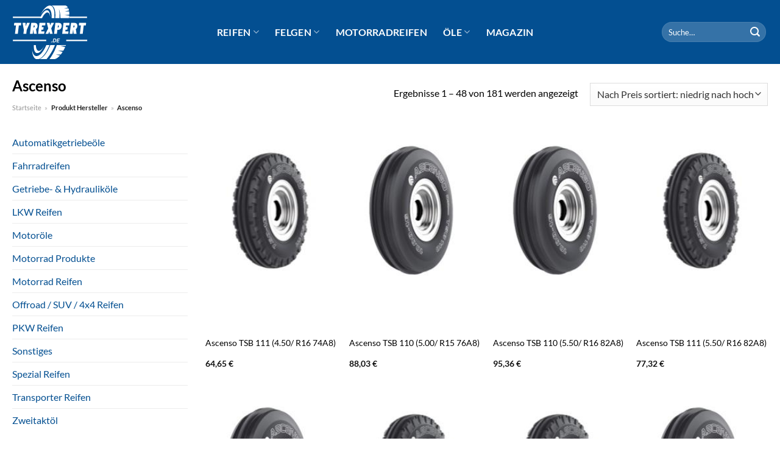

--- FILE ---
content_type: text/html; charset=UTF-8
request_url: https://www.tyrexpert.de/hersteller/ascenso/
body_size: 33010
content:
<!DOCTYPE html>
<html lang="de" class="loading-site no-js">
<head><meta charset="UTF-8" /><script>if(navigator.userAgent.match(/MSIE|Internet Explorer/i)||navigator.userAgent.match(/Trident\/7\..*?rv:11/i)){var href=document.location.href;if(!href.match(/[?&]nowprocket/)){if(href.indexOf("?")==-1){if(href.indexOf("#")==-1){document.location.href=href+"?nowprocket=1"}else{document.location.href=href.replace("#","?nowprocket=1#")}}else{if(href.indexOf("#")==-1){document.location.href=href+"&nowprocket=1"}else{document.location.href=href.replace("#","&nowprocket=1#")}}}}</script><script>class RocketLazyLoadScripts{constructor(){this.v="1.2.3",this.triggerEvents=["keydown","mousedown","mousemove","touchmove","touchstart","touchend","wheel"],this.userEventHandler=this._triggerListener.bind(this),this.touchStartHandler=this._onTouchStart.bind(this),this.touchMoveHandler=this._onTouchMove.bind(this),this.touchEndHandler=this._onTouchEnd.bind(this),this.clickHandler=this._onClick.bind(this),this.interceptedClicks=[],window.addEventListener("pageshow",t=>{this.persisted=t.persisted}),window.addEventListener("DOMContentLoaded",()=>{this._preconnect3rdParties()}),this.delayedScripts={normal:[],async:[],defer:[]},this.trash=[],this.allJQueries=[]}_addUserInteractionListener(t){if(document.hidden){t._triggerListener();return}this.triggerEvents.forEach(e=>window.addEventListener(e,t.userEventHandler,{passive:!0})),window.addEventListener("touchstart",t.touchStartHandler,{passive:!0}),window.addEventListener("mousedown",t.touchStartHandler),document.addEventListener("visibilitychange",t.userEventHandler)}_removeUserInteractionListener(){this.triggerEvents.forEach(t=>window.removeEventListener(t,this.userEventHandler,{passive:!0})),document.removeEventListener("visibilitychange",this.userEventHandler)}_onTouchStart(t){"HTML"!==t.target.tagName&&(window.addEventListener("touchend",this.touchEndHandler),window.addEventListener("mouseup",this.touchEndHandler),window.addEventListener("touchmove",this.touchMoveHandler,{passive:!0}),window.addEventListener("mousemove",this.touchMoveHandler),t.target.addEventListener("click",this.clickHandler),this._renameDOMAttribute(t.target,"onclick","rocket-onclick"),this._pendingClickStarted())}_onTouchMove(t){window.removeEventListener("touchend",this.touchEndHandler),window.removeEventListener("mouseup",this.touchEndHandler),window.removeEventListener("touchmove",this.touchMoveHandler,{passive:!0}),window.removeEventListener("mousemove",this.touchMoveHandler),t.target.removeEventListener("click",this.clickHandler),this._renameDOMAttribute(t.target,"rocket-onclick","onclick"),this._pendingClickFinished()}_onTouchEnd(t){window.removeEventListener("touchend",this.touchEndHandler),window.removeEventListener("mouseup",this.touchEndHandler),window.removeEventListener("touchmove",this.touchMoveHandler,{passive:!0}),window.removeEventListener("mousemove",this.touchMoveHandler)}_onClick(t){t.target.removeEventListener("click",this.clickHandler),this._renameDOMAttribute(t.target,"rocket-onclick","onclick"),this.interceptedClicks.push(t),t.preventDefault(),t.stopPropagation(),t.stopImmediatePropagation(),this._pendingClickFinished()}_replayClicks(){window.removeEventListener("touchstart",this.touchStartHandler,{passive:!0}),window.removeEventListener("mousedown",this.touchStartHandler),this.interceptedClicks.forEach(t=>{t.target.dispatchEvent(new MouseEvent("click",{view:t.view,bubbles:!0,cancelable:!0}))})}_waitForPendingClicks(){return new Promise(t=>{this._isClickPending?this._pendingClickFinished=t:t()})}_pendingClickStarted(){this._isClickPending=!0}_pendingClickFinished(){this._isClickPending=!1}_renameDOMAttribute(t,e,r){t.hasAttribute&&t.hasAttribute(e)&&(event.target.setAttribute(r,event.target.getAttribute(e)),event.target.removeAttribute(e))}_triggerListener(){this._removeUserInteractionListener(this),"loading"===document.readyState?document.addEventListener("DOMContentLoaded",this._loadEverythingNow.bind(this)):this._loadEverythingNow()}_preconnect3rdParties(){let t=[];document.querySelectorAll("script[type=rocketlazyloadscript]").forEach(e=>{if(e.hasAttribute("src")){let r=new URL(e.src).origin;r!==location.origin&&t.push({src:r,crossOrigin:e.crossOrigin||"module"===e.getAttribute("data-rocket-type")})}}),t=[...new Map(t.map(t=>[JSON.stringify(t),t])).values()],this._batchInjectResourceHints(t,"preconnect")}async _loadEverythingNow(){this.lastBreath=Date.now(),this._delayEventListeners(this),this._delayJQueryReady(this),this._handleDocumentWrite(),this._registerAllDelayedScripts(),this._preloadAllScripts(),await this._loadScriptsFromList(this.delayedScripts.normal),await this._loadScriptsFromList(this.delayedScripts.defer),await this._loadScriptsFromList(this.delayedScripts.async);try{await this._triggerDOMContentLoaded(),await this._triggerWindowLoad()}catch(t){console.error(t)}window.dispatchEvent(new Event("rocket-allScriptsLoaded")),this._waitForPendingClicks().then(()=>{this._replayClicks()}),this._emptyTrash()}_registerAllDelayedScripts(){document.querySelectorAll("script[type=rocketlazyloadscript]").forEach(t=>{t.hasAttribute("data-rocket-src")?t.hasAttribute("async")&&!1!==t.async?this.delayedScripts.async.push(t):t.hasAttribute("defer")&&!1!==t.defer||"module"===t.getAttribute("data-rocket-type")?this.delayedScripts.defer.push(t):this.delayedScripts.normal.push(t):this.delayedScripts.normal.push(t)})}async _transformScript(t){return new Promise((await this._littleBreath(),navigator.userAgent.indexOf("Firefox/")>0||""===navigator.vendor)?e=>{let r=document.createElement("script");[...t.attributes].forEach(t=>{let e=t.nodeName;"type"!==e&&("data-rocket-type"===e&&(e="type"),"data-rocket-src"===e&&(e="src"),r.setAttribute(e,t.nodeValue))}),t.text&&(r.text=t.text),r.hasAttribute("src")?(r.addEventListener("load",e),r.addEventListener("error",e)):(r.text=t.text,e());try{t.parentNode.replaceChild(r,t)}catch(i){e()}}:async e=>{function r(){t.setAttribute("data-rocket-status","failed"),e()}try{let i=t.getAttribute("data-rocket-type"),n=t.getAttribute("data-rocket-src");t.text,i?(t.type=i,t.removeAttribute("data-rocket-type")):t.removeAttribute("type"),t.addEventListener("load",function r(){t.setAttribute("data-rocket-status","executed"),e()}),t.addEventListener("error",r),n?(t.removeAttribute("data-rocket-src"),t.src=n):t.src="data:text/javascript;base64,"+window.btoa(unescape(encodeURIComponent(t.text)))}catch(s){r()}})}async _loadScriptsFromList(t){let e=t.shift();return e&&e.isConnected?(await this._transformScript(e),this._loadScriptsFromList(t)):Promise.resolve()}_preloadAllScripts(){this._batchInjectResourceHints([...this.delayedScripts.normal,...this.delayedScripts.defer,...this.delayedScripts.async],"preload")}_batchInjectResourceHints(t,e){var r=document.createDocumentFragment();t.forEach(t=>{let i=t.getAttribute&&t.getAttribute("data-rocket-src")||t.src;if(i){let n=document.createElement("link");n.href=i,n.rel=e,"preconnect"!==e&&(n.as="script"),t.getAttribute&&"module"===t.getAttribute("data-rocket-type")&&(n.crossOrigin=!0),t.crossOrigin&&(n.crossOrigin=t.crossOrigin),t.integrity&&(n.integrity=t.integrity),r.appendChild(n),this.trash.push(n)}}),document.head.appendChild(r)}_delayEventListeners(t){let e={};function r(t,r){!function t(r){!e[r]&&(e[r]={originalFunctions:{add:r.addEventListener,remove:r.removeEventListener},eventsToRewrite:[]},r.addEventListener=function(){arguments[0]=i(arguments[0]),e[r].originalFunctions.add.apply(r,arguments)},r.removeEventListener=function(){arguments[0]=i(arguments[0]),e[r].originalFunctions.remove.apply(r,arguments)});function i(t){return e[r].eventsToRewrite.indexOf(t)>=0?"rocket-"+t:t}}(t),e[t].eventsToRewrite.push(r)}function i(t,e){let r=t[e];Object.defineProperty(t,e,{get:()=>r||function(){},set(i){t["rocket"+e]=r=i}})}r(document,"DOMContentLoaded"),r(window,"DOMContentLoaded"),r(window,"load"),r(window,"pageshow"),r(document,"readystatechange"),i(document,"onreadystatechange"),i(window,"onload"),i(window,"onpageshow")}_delayJQueryReady(t){let e;function r(r){if(r&&r.fn&&!t.allJQueries.includes(r)){r.fn.ready=r.fn.init.prototype.ready=function(e){return t.domReadyFired?e.bind(document)(r):document.addEventListener("rocket-DOMContentLoaded",()=>e.bind(document)(r)),r([])};let i=r.fn.on;r.fn.on=r.fn.init.prototype.on=function(){if(this[0]===window){function t(t){return t.split(" ").map(t=>"load"===t||0===t.indexOf("load.")?"rocket-jquery-load":t).join(" ")}"string"==typeof arguments[0]||arguments[0]instanceof String?arguments[0]=t(arguments[0]):"object"==typeof arguments[0]&&Object.keys(arguments[0]).forEach(e=>{let r=arguments[0][e];delete arguments[0][e],arguments[0][t(e)]=r})}return i.apply(this,arguments),this},t.allJQueries.push(r)}e=r}r(window.jQuery),Object.defineProperty(window,"jQuery",{get:()=>e,set(t){r(t)}})}async _triggerDOMContentLoaded(){this.domReadyFired=!0,await this._littleBreath(),document.dispatchEvent(new Event("rocket-DOMContentLoaded")),await this._littleBreath(),window.dispatchEvent(new Event("rocket-DOMContentLoaded")),await this._littleBreath(),document.dispatchEvent(new Event("rocket-readystatechange")),await this._littleBreath(),document.rocketonreadystatechange&&document.rocketonreadystatechange()}async _triggerWindowLoad(){await this._littleBreath(),window.dispatchEvent(new Event("rocket-load")),await this._littleBreath(),window.rocketonload&&window.rocketonload(),await this._littleBreath(),this.allJQueries.forEach(t=>t(window).trigger("rocket-jquery-load")),await this._littleBreath();let t=new Event("rocket-pageshow");t.persisted=this.persisted,window.dispatchEvent(t),await this._littleBreath(),window.rocketonpageshow&&window.rocketonpageshow({persisted:this.persisted})}_handleDocumentWrite(){let t=new Map;document.write=document.writeln=function(e){let r=document.currentScript;r||console.error("WPRocket unable to document.write this: "+e);let i=document.createRange(),n=r.parentElement,s=t.get(r);void 0===s&&(s=r.nextSibling,t.set(r,s));let a=document.createDocumentFragment();i.setStart(a,0),a.appendChild(i.createContextualFragment(e)),n.insertBefore(a,s)}}async _littleBreath(){Date.now()-this.lastBreath>45&&(await this._requestAnimFrame(),this.lastBreath=Date.now())}async _requestAnimFrame(){return document.hidden?new Promise(t=>setTimeout(t)):new Promise(t=>requestAnimationFrame(t))}_emptyTrash(){this.trash.forEach(t=>t.remove())}static run(){let t=new RocketLazyLoadScripts;t._addUserInteractionListener(t)}}RocketLazyLoadScripts.run();</script>
	
	<link rel="profile" href="http://gmpg.org/xfn/11" />
	<link rel="pingback" href="https://www.tyrexpert.de/xmlrpc.php" />

	<script type="rocketlazyloadscript">(function(html){html.className = html.className.replace(/\bno-js\b/,'js')})(document.documentElement);</script>
<meta name='robots' content='index, follow, max-image-preview:large, max-snippet:-1, max-video-preview:-1' />
<link rel="preload" href="https://www.tyrexpert.de/wp-content/plugins/rate-my-post/public/css/fonts/ratemypost.ttf" type="font/ttf" as="font" crossorigin="anonymous"><meta name="viewport" content="width=device-width, initial-scale=1" />
	<!-- This site is optimized with the Yoast SEO plugin v26.8 - https://yoast.com/product/yoast-seo-wordpress/ -->
	<title>Ascenso Produkte hier kaufen - TyreXpert.de</title>
	<meta name="description" content="Alle Ascenso Produkte hier online kaufen ᐅ riesen Reifen Auswahl ✓ regelmäßig neue Angebote ✓" />
	<link rel="canonical" href="https://www.tyrexpert.de/hersteller/ascenso/" />
	<link rel="next" href="https://www.tyrexpert.de/hersteller/ascenso/page/2/" />
	<meta property="og:locale" content="de_DE" />
	<meta property="og:type" content="article" />
	<meta property="og:title" content="Ascenso Produkte hier kaufen - TyreXpert.de" />
	<meta property="og:description" content="Alle Ascenso Produkte hier online kaufen ᐅ riesen Reifen Auswahl ✓ regelmäßig neue Angebote ✓" />
	<meta property="og:url" content="https://www.tyrexpert.de/hersteller/ascenso/" />
	<meta property="og:site_name" content="TyreXpert.de" />
	<meta property="og:image" content="https://www.tyrexpert.de/wp-content/uploads/2022/11/tyrexpert-vorschau.jpg" />
	<meta property="og:image:width" content="1200" />
	<meta property="og:image:height" content="627" />
	<meta property="og:image:type" content="image/jpeg" />
	<meta name="twitter:card" content="summary_large_image" />
	<script type="application/ld+json" class="yoast-schema-graph">{"@context":"https://schema.org","@graph":[{"@type":"CollectionPage","@id":"https://www.tyrexpert.de/hersteller/ascenso/","url":"https://www.tyrexpert.de/hersteller/ascenso/","name":"Ascenso Produkte hier kaufen - TyreXpert.de","isPartOf":{"@id":"https://www.tyrexpert.de/#website"},"primaryImageOfPage":{"@id":"https://www.tyrexpert.de/hersteller/ascenso/#primaryimage"},"image":{"@id":"https://www.tyrexpert.de/hersteller/ascenso/#primaryimage"},"thumbnailUrl":"https://www.tyrexpert.de/wp-content/uploads/2022/11/127945_1623440427953_big-4.jpg","description":"Alle Ascenso Produkte hier online kaufen ᐅ riesen Reifen Auswahl ✓ regelmäßig neue Angebote ✓","breadcrumb":{"@id":"https://www.tyrexpert.de/hersteller/ascenso/#breadcrumb"},"inLanguage":"de"},{"@type":"ImageObject","inLanguage":"de","@id":"https://www.tyrexpert.de/hersteller/ascenso/#primaryimage","url":"https://www.tyrexpert.de/wp-content/uploads/2022/11/127945_1623440427953_big-4.jpg","contentUrl":"https://www.tyrexpert.de/wp-content/uploads/2022/11/127945_1623440427953_big-4.jpg","width":200,"height":200,"caption":"Ascenso TSB 111 (4.50/ R16 74A8)"},{"@type":"BreadcrumbList","@id":"https://www.tyrexpert.de/hersteller/ascenso/#breadcrumb","itemListElement":[{"@type":"ListItem","position":1,"name":"Startseite","item":"https://www.tyrexpert.de/"},{"@type":"ListItem","position":2,"name":"Ascenso"}]},{"@type":"WebSite","@id":"https://www.tyrexpert.de/#website","url":"https://www.tyrexpert.de/","name":"TyreXpert.de","description":"","publisher":{"@id":"https://www.tyrexpert.de/#organization"},"potentialAction":[{"@type":"SearchAction","target":{"@type":"EntryPoint","urlTemplate":"https://www.tyrexpert.de/?s={search_term_string}"},"query-input":{"@type":"PropertyValueSpecification","valueRequired":true,"valueName":"search_term_string"}}],"inLanguage":"de"},{"@type":"Organization","@id":"https://www.tyrexpert.de/#organization","name":"TyreXpert.de","url":"https://www.tyrexpert.de/","logo":{"@type":"ImageObject","inLanguage":"de","@id":"https://www.tyrexpert.de/#/schema/logo/image/","url":"https://www.tyrexpert.de/wp-content/uploads/2022/11/tyrexpert-favicon.png","contentUrl":"https://www.tyrexpert.de/wp-content/uploads/2022/11/tyrexpert-favicon.png","width":78,"height":78,"caption":"TyreXpert.de"},"image":{"@id":"https://www.tyrexpert.de/#/schema/logo/image/"}}]}</script>
	<!-- / Yoast SEO plugin. -->



<link rel='prefetch' href='https://www.tyrexpert.de/wp-content/themes/flatsome/assets/js/flatsome.js?ver=a0a7aee297766598a20e' />
<link rel='prefetch' href='https://www.tyrexpert.de/wp-content/themes/flatsome/assets/js/chunk.slider.js?ver=3.18.6' />
<link rel='prefetch' href='https://www.tyrexpert.de/wp-content/themes/flatsome/assets/js/chunk.popups.js?ver=3.18.6' />
<link rel='prefetch' href='https://www.tyrexpert.de/wp-content/themes/flatsome/assets/js/chunk.tooltips.js?ver=3.18.6' />
<link rel='prefetch' href='https://www.tyrexpert.de/wp-content/themes/flatsome/assets/js/woocommerce.js?ver=49415fe6a9266f32f1f2' />
<style id='wp-img-auto-sizes-contain-inline-css' type='text/css'>
img:is([sizes=auto i],[sizes^="auto," i]){contain-intrinsic-size:3000px 1500px}
/*# sourceURL=wp-img-auto-sizes-contain-inline-css */
</style>
<link data-minify="1" rel='stylesheet' id='maintenanceLayer-css' href='https://www.tyrexpert.de/wp-content/cache/min/1/wp-content/plugins/dailylead_maintenance/css/layer.css?ver=1765575151' type='text/css' media='all' />
<link data-minify="1" rel='stylesheet' id='rate-my-post-css' href='https://www.tyrexpert.de/wp-content/cache/min/1/wp-content/plugins/rate-my-post/public/css/rate-my-post.css?ver=1765575151' type='text/css' media='all' />
<style id='rate-my-post-inline-css' type='text/css'>
.rmp-widgets-container p {  font-size: 12px;}.rmp-rating-widget .rmp-icon--ratings {  font-size: 12px;}
/*# sourceURL=rate-my-post-inline-css */
</style>
<style id='woocommerce-inline-inline-css' type='text/css'>
.woocommerce form .form-row .required { visibility: visible; }
/*# sourceURL=woocommerce-inline-inline-css */
</style>
<link rel='stylesheet' id='ez-toc-css' href='https://www.tyrexpert.de/wp-content/plugins/easy-table-of-contents/assets/css/screen.min.css?ver=2.0.80' type='text/css' media='all' />
<style id='ez-toc-inline-css' type='text/css'>
div#ez-toc-container .ez-toc-title {font-size: 120%;}div#ez-toc-container .ez-toc-title {font-weight: 500;}div#ez-toc-container ul li , div#ez-toc-container ul li a {font-size: 95%;}div#ez-toc-container ul li , div#ez-toc-container ul li a {font-weight: 500;}div#ez-toc-container nav ul ul li {font-size: 90%;}div#ez-toc-container {background: #fff;border: 1px solid #000000;}div#ez-toc-container p.ez-toc-title , #ez-toc-container .ez_toc_custom_title_icon , #ez-toc-container .ez_toc_custom_toc_icon {color: #000000;}div#ez-toc-container ul.ez-toc-list a {color: #000000;}div#ez-toc-container ul.ez-toc-list a:hover {color: #000000;}div#ez-toc-container ul.ez-toc-list a:visited {color: #000000;}.ez-toc-counter nav ul li a::before {color: ;}.ez-toc-box-title {font-weight: bold; margin-bottom: 10px; text-align: center; text-transform: uppercase; letter-spacing: 1px; color: #666; padding-bottom: 5px;position:absolute;top:-4%;left:5%;background-color: inherit;transition: top 0.3s ease;}.ez-toc-box-title.toc-closed {top:-25%;}
.ez-toc-container-direction {direction: ltr;}.ez-toc-counter ul{counter-reset: item ;}.ez-toc-counter nav ul li a::before {content: counters(item, '.', decimal) '. ';display: inline-block;counter-increment: item;flex-grow: 0;flex-shrink: 0;margin-right: .2em; float: left; }.ez-toc-widget-direction {direction: ltr;}.ez-toc-widget-container ul{counter-reset: item ;}.ez-toc-widget-container nav ul li a::before {content: counters(item, '.', decimal) '. ';display: inline-block;counter-increment: item;flex-grow: 0;flex-shrink: 0;margin-right: .2em; float: left; }
/*# sourceURL=ez-toc-inline-css */
</style>
<link data-minify="1" rel='stylesheet' id='flatsome-main-css' href='https://www.tyrexpert.de/wp-content/cache/min/1/wp-content/themes/flatsome/assets/css/flatsome.css?ver=1765575151' type='text/css' media='all' />
<style id='flatsome-main-inline-css' type='text/css'>
@font-face {
				font-family: "fl-icons";
				font-display: block;
				src: url(https://www.tyrexpert.de/wp-content/themes/flatsome/assets/css/icons/fl-icons.eot?v=3.18.6);
				src:
					url(https://www.tyrexpert.de/wp-content/themes/flatsome/assets/css/icons/fl-icons.eot#iefix?v=3.18.6) format("embedded-opentype"),
					url(https://www.tyrexpert.de/wp-content/themes/flatsome/assets/css/icons/fl-icons.woff2?v=3.18.6) format("woff2"),
					url(https://www.tyrexpert.de/wp-content/themes/flatsome/assets/css/icons/fl-icons.ttf?v=3.18.6) format("truetype"),
					url(https://www.tyrexpert.de/wp-content/themes/flatsome/assets/css/icons/fl-icons.woff?v=3.18.6) format("woff"),
					url(https://www.tyrexpert.de/wp-content/themes/flatsome/assets/css/icons/fl-icons.svg?v=3.18.6#fl-icons) format("svg");
			}
/*# sourceURL=flatsome-main-inline-css */
</style>
<link data-minify="1" rel='stylesheet' id='flatsome-shop-css' href='https://www.tyrexpert.de/wp-content/cache/min/1/wp-content/themes/flatsome/assets/css/flatsome-shop.css?ver=1765575151' type='text/css' media='all' />
<script data-minify="1" type="text/javascript" src="https://www.tyrexpert.de/wp-content/cache/min/1/wp-content/plugins/dailylead_maintenance/js/layerShow.js?ver=1765575151" id="maintenanceLayerShow-js" defer></script>
<script data-minify="1" type="text/javascript" src="https://www.tyrexpert.de/wp-content/cache/min/1/wp-content/plugins/dailylead_maintenance/js/layer.js?ver=1765575151" id="maintenanceLayer-js" defer></script>
<script type="rocketlazyloadscript" data-rocket-type="text/javascript" data-rocket-src="https://www.tyrexpert.de/wp-includes/js/jquery/jquery.min.js?ver=3.7.1" id="jquery-core-js" defer></script>
<script type="rocketlazyloadscript" data-rocket-type="text/javascript" data-rocket-src="https://www.tyrexpert.de/wp-content/plugins/woocommerce/assets/js/jquery-blockui/jquery.blockUI.min.js?ver=2.7.0-wc.9.4.1" id="jquery-blockui-js" data-wp-strategy="defer" defer></script>
<script type="text/javascript" id="wc-add-to-cart-js-extra">
/* <![CDATA[ */
var wc_add_to_cart_params = {"ajax_url":"/wp-admin/admin-ajax.php","wc_ajax_url":"/?wc-ajax=%%endpoint%%","i18n_view_cart":"Warenkorb anzeigen","cart_url":"https://www.tyrexpert.de/cart/","is_cart":"","cart_redirect_after_add":"no"};
//# sourceURL=wc-add-to-cart-js-extra
/* ]]> */
</script>
<script type="rocketlazyloadscript" data-rocket-type="text/javascript" data-rocket-src="https://www.tyrexpert.de/wp-content/plugins/woocommerce/assets/js/frontend/add-to-cart.min.js?ver=9.4.1" id="wc-add-to-cart-js" defer="defer" data-wp-strategy="defer"></script>
<script type="rocketlazyloadscript" data-rocket-type="text/javascript" data-rocket-src="https://www.tyrexpert.de/wp-content/plugins/woocommerce/assets/js/js-cookie/js.cookie.min.js?ver=2.1.4-wc.9.4.1" id="js-cookie-js" data-wp-strategy="defer" defer></script>
<script type="rocketlazyloadscript">
  var _paq = window._paq = window._paq || [];
  /* tracker methods like "setCustomDimension" should be called before "trackPageView" */
  _paq.push(['trackPageView']);
  _paq.push(['enableLinkTracking']);
  (function() {
    var u="//stats.dailylead.de/";
    _paq.push(['setTrackerUrl', u+'matomo.php']);
    _paq.push(['setSiteId', '54']);
    var d=document, g=d.createElement('script'), s=d.getElementsByTagName('script')[0];
    g.async=true; g.src=u+'matomo.js'; s.parentNode.insertBefore(g,s);
  })();
</script>	<noscript><style>.woocommerce-product-gallery{ opacity: 1 !important; }</style></noscript>
	<style class='wp-fonts-local' type='text/css'>
@font-face{font-family:Inter;font-style:normal;font-weight:300 900;font-display:fallback;src:url('https://www.tyrexpert.de/wp-content/plugins/woocommerce/assets/fonts/Inter-VariableFont_slnt,wght.woff2') format('woff2');font-stretch:normal;}
@font-face{font-family:Cardo;font-style:normal;font-weight:400;font-display:fallback;src:url('https://www.tyrexpert.de/wp-content/plugins/woocommerce/assets/fonts/cardo_normal_400.woff2') format('woff2');}
</style>
<link rel="icon" href="https://www.tyrexpert.de/wp-content/uploads/2022/11/cropped-tyrexpert-favicon-32x32.png" sizes="32x32" />
<link rel="icon" href="https://www.tyrexpert.de/wp-content/uploads/2022/11/cropped-tyrexpert-favicon-192x192.png" sizes="192x192" />
<link rel="apple-touch-icon" href="https://www.tyrexpert.de/wp-content/uploads/2022/11/cropped-tyrexpert-favicon-180x180.png" />
<meta name="msapplication-TileImage" content="https://www.tyrexpert.de/wp-content/uploads/2022/11/cropped-tyrexpert-favicon-270x270.png" />
<style id="custom-css" type="text/css">:root {--primary-color: #034f91;--fs-color-primary: #034f91;--fs-color-secondary: #8cc640;--fs-color-success: #7a9c59;--fs-color-alert: #b20000;--fs-experimental-link-color: #034f91;--fs-experimental-link-color-hover: #000000;}.tooltipster-base {--tooltip-color: #fff;--tooltip-bg-color: #000;}.off-canvas-right .mfp-content, .off-canvas-left .mfp-content {--drawer-width: 300px;}.off-canvas .mfp-content.off-canvas-cart {--drawer-width: 360px;}.container-width, .full-width .ubermenu-nav, .container, .row{max-width: 1270px}.row.row-collapse{max-width: 1240px}.row.row-small{max-width: 1262.5px}.row.row-large{max-width: 1300px}.header-main{height: 105px}#logo img{max-height: 105px}#logo{width:125px;}#logo img{padding:7px 0;}.header-bottom{min-height: 55px}.header-top{min-height: 30px}.transparent .header-main{height: 90px}.transparent #logo img{max-height: 90px}.has-transparent + .page-title:first-of-type,.has-transparent + #main > .page-title,.has-transparent + #main > div > .page-title,.has-transparent + #main .page-header-wrapper:first-of-type .page-title{padding-top: 90px;}.header.show-on-scroll,.stuck .header-main{height:70px!important}.stuck #logo img{max-height: 70px!important}.search-form{ width: 100%;}.header-bg-color {background-color: #034f91}.header-bottom {background-color: #f1f1f1}.stuck .header-main .nav > li > a{line-height: 50px }@media (max-width: 549px) {.header-main{height: 70px}#logo img{max-height: 70px}}.main-menu-overlay{background-color: #ffffff}body{color: #000000}h1,h2,h3,h4,h5,h6,.heading-font{color: #000000;}body{font-family: Lato, sans-serif;}body {font-weight: 400;font-style: normal;}.nav > li > a {font-family: Lato, sans-serif;}.mobile-sidebar-levels-2 .nav > li > ul > li > a {font-family: Lato, sans-serif;}.nav > li > a,.mobile-sidebar-levels-2 .nav > li > ul > li > a {font-weight: 700;font-style: normal;}h1,h2,h3,h4,h5,h6,.heading-font, .off-canvas-center .nav-sidebar.nav-vertical > li > a{font-family: Lato, sans-serif;}h1,h2,h3,h4,h5,h6,.heading-font,.banner h1,.banner h2 {font-weight: 700;font-style: normal;}.alt-font{font-family: "Dancing Script", sans-serif;}.alt-font {font-weight: 400!important;font-style: normal!important;}.header:not(.transparent) .header-nav-main.nav > li > a {color: #ffffff;}.widget:where(:not(.widget_shopping_cart)) a{color: #000000;}.widget:where(:not(.widget_shopping_cart)) a:hover{color: #034f91;}.widget .tagcloud a:hover{border-color: #034f91; background-color: #034f91;}.has-equal-box-heights .box-image {padding-top: 150%;}@media screen and (min-width: 550px){.products .box-vertical .box-image{min-width: 300px!important;width: 300px!important;}}.header-main .social-icons,.header-main .cart-icon strong,.header-main .menu-title,.header-main .header-button > .button.is-outline,.header-main .nav > li > a > i:not(.icon-angle-down){color: #ffffff!important;}.header-main .header-button > .button.is-outline,.header-main .cart-icon strong:after,.header-main .cart-icon strong{border-color: #ffffff!important;}.header-main .header-button > .button:not(.is-outline){background-color: #ffffff!important;}.header-main .current-dropdown .cart-icon strong,.header-main .header-button > .button:hover,.header-main .header-button > .button:hover i,.header-main .header-button > .button:hover span{color:#FFF!important;}.header-main .menu-title:hover,.header-main .social-icons a:hover,.header-main .header-button > .button.is-outline:hover,.header-main .nav > li > a:hover > i:not(.icon-angle-down){color: #ffffff!important;}.header-main .current-dropdown .cart-icon strong,.header-main .header-button > .button:hover{background-color: #ffffff!important;}.header-main .current-dropdown .cart-icon strong:after,.header-main .current-dropdown .cart-icon strong,.header-main .header-button > .button:hover{border-color: #ffffff!important;}.absolute-footer, html{background-color: #ffffff}.page-title-small + main .product-container > .row{padding-top:0;}.nav-vertical-fly-out > li + li {border-top-width: 1px; border-top-style: solid;}/* Custom CSS */.header-vertical-menu__fly-out .current-dropdown.menu-item .nav-dropdown {display: block;}.header-vertical-menu__opener {font-size: initial;}.off-canvas-right .mfp-content, .off-canvas-left .mfp-content {max-width: 320px;width:100%}.off-canvas-left.mfp-ready .mfp-close {color: black;}.product-summary .woocommerce-Price-currencySymbol {font-size: inherit;vertical-align: inherit;margin-top: inherit;}.product-section-title-related {text-align: center;padding-top: 45px;}.yith-wcwl-add-to-wishlist {margin-top: 10px;margin-bottom: 30px;}.page-title {margin-top: 20px;}@media screen and (min-width: 850px) {.page-title-inner {padding-top: 0;min-height: auto;}}/*** START Sticky Banner ***/.sticky-add-to-cart__product img {display: none;}.sticky-add-to-cart__product .product-title-small {display: none;}.sticky-add-to-cart--active .cart {padding-top: 5px;padding-bottom: 5px;max-width: 250px;flex-grow: 1;font-size: smaller;margin-bottom: 0;}.sticky-add-to-cart.sticky-add-to-cart--active .single_add_to_cart_button{margin: 0;padding-top: 10px;padding-bottom: 10px;border-radius: 99px;width: 100%;line-height: 1.5;}.single_add_to_cart_button,.sticky-add-to-cart:not(.sticky-add-to-cart--active) .single_add_to_cart_button {padding: 5px;max-width: 300px;width:100%;margin:0;}.sticky-add-to-cart--active {-webkit-backdrop-filter: blur(7px);backdrop-filter: blur(7px);display: flex;justify-content: center;padding: 3px 10px;}.sticky-add-to-cart__product .product-title-small {height: 14px;overflow: hidden;}.sticky-add-to-cart--active .woocommerce-variation-price, .sticky-add-to-cart--active .product-page-price {font-size: 24px;}.sticky-add-to-cart--active .price del {font-size: 50%;margin-bottom: 4px;}.sticky-add-to-cart--active .price del::after {width: 50%;}.sticky-add-to-cart__product {margin-right: 5px;}/*** END Sticky Banner ***/.yadore {display: grid;grid-template-columns: repeat(4,minmax(0,1fr));gap:1rem;}.col-4 .yadore {display: grid;grid-template-columns: repeat(4,minmax(0,1fr));gap:1rem;}.yadore .yadore-item {background: #fff;border-radius: 15px;}.yadore .yadore-item li.delivery_time,.yadore .yadore-item li.stock_status,.yadore .yadore-item li.stock_status.nicht {list-style-type: none;padding: 0px 0 0px 24px;margin: 0px!important;}.yadore .yadore-item img:not(.logo) {min-height: 170px;max-height: 170px;}.yadore .yadore-item img.logo {max-width: 70px;max-height: 30px;}.ayo-logo-name {margin-top: 12px;display: block;white-space: nowrap;font-size: xx-small;}.product-info {display: flex;flex-direction: column;padding-bottom: 0;}.product-info.product-title {order: 1;}.product-info .is-divider {order: 2;}.product-info .product-short-description {order: 3;}.product-info .product-short-description li {list-style-type: none;padding: 0px 0 0px 24px;margin: 0px 0px 3px 0px!important;}li.delivery_time,.product-info .product-short-description li.delivery_time {background: url([data-uri]) no-repeat left center;}li.delivery_time,.product-info .product-short-description li.delivery_time {background: url([data-uri]) no-repeat left center;}li.stock_status,.product-info .product-short-description li.stock_status {background: url([data-uri]) no-repeat left center;}li.stock_status.nicht,.product-info .product-short-description li.stock_status.nicht {background: url([data-uri]) no-repeat left center;}.product-info .price-wrapper {order: 4;}.product-info .price-wrapper .price {margin: 0;}.product-info .cart,.product-info .sticky-add-to-cart-wrapper {order:5;margin: 25px 0;}.product-info .yith-wcwl-add-to-wishlist {order: 6;margin: 0;}.overflow-hidden { overflow: hidden;}.overflow-hidden.banner h3 {line-height: 0;}.nowrap { white-space: nowrap;}.height-40 {height: 40px !important;}.m-0 {margin: 0 !important;}a.stretched-link:after {position: absolute;top: 0;right: 0;bottom: 0;left: 0;pointer-events: auto;content: "";background-color: rgba(0,0,0,0.0);z-index: 1;}.z-index-0 {z-index: 0;}.z-index-10 {z-index: 10;}.price del {text-decoration-line: none;position: relative;}.price del::after {content: '';position: absolute;border-top: 2px solid red;width: 100%;height: 100%;left: 0;transform: rotate(-10deg);top: 50%;}#masthead .flex-left .header-nav.header-nav-main.nav.nav-left {-webkit-box-pack: center;-ms-flex-pack: center;justify-content: center;}.logo-left .logo {margin-left: 0;margin-right: 0px;}.product-small.box .box-image .image-cover img {object-fit: contain;}.product-small.box .box-image {text-align: center;}.product-small.box .box-text .title-wrapper {max-height: 75px;overflow: hidden;margin-bottom: 15px;}.product-small.box .attachment-woocommerce_thumbnail.size-woocommerce_thumbnail {height: 260px;width: auto;object-fit: contain;}.woocommerce-product-gallery__wrapper .woocommerce-product-gallery__image a img {max-height: 420px;width: auto;margin: 0 auto;display: block;}/* START Mobile Menu */.off-canvas-left .mfp-content, .off-canvas-right .mfp-content {width: 75%;max-width: 360px;}.off-canvas-left .mfp-content .nav>li>a, .off-canvas-right .mfp-content .nav>li>a,.mobile-sidebar-levels-2 .nav-slide>li>.sub-menu>li:not(.nav-slide-header)>a, .mobile-sidebar-levels-2 .nav-slide>li>ul.children>li:not(.nav-slide-header)>a {font-size: 1.1em;color: #000;}.mobile-sidebar-levels-2 .nav-slide>li>.sub-menu>li:not(.nav-slide-header)>a, .mobile-sidebar-levels-2 .nav-slide>li>ul.children>li:not(.nav-slide-header)>a {text-transform: none;}/* END Mobile Menu */.product-title a {color: #000000;}.product-title a:hover {color: var(--fs-experimental-link-color);}/* Custom CSS Tablet */@media (max-width: 849px){.nav li a,.nav-vertical>li>ul li a,.nav-slide-header .toggle,.mobile-sidebar-levels-2 .nav-slide>li>ul.children>li>a, .mobile-sidebar-levels-2 .nav-slide>li>.sub-menu>li>a {color: #000 !important;opacity: 1;}/*** START Sticky Banner ***/.sticky-add-to-cart--active {justify-content: space-between;font-size: .9em;}/*** END Sticky Banner ***/.yadore,.col-4 .yadore {grid-template-columns: repeat(2,minmax(0,1fr));}.post-title.is-large {font-size: 1.75em;}}/* Custom CSS Mobile */@media (max-width: 549px){/*** START Sticky Banner ***/.sticky-add-to-cart:not(.sticky-add-to-cart--active) {width: 100% !important;max-width: 100%;}.sticky-add-to-cart:not(.sticky-add-to-cart--active) .single_add_to_cart_button {padding: 5px 25px;max-width: 100%;}/*** END Sticky Banner ***/.single_add_to_cart_button {padding: 5px 25px;max-width: 100%;width: 100%;}.yadore,.col-4 .yadore {grid-template-columns: repeat(1,minmax(0,1fr));}}.label-new.menu-item > a:after{content:"Neu";}.label-hot.menu-item > a:after{content:"Hot";}.label-sale.menu-item > a:after{content:"Aktion";}.label-popular.menu-item > a:after{content:"Beliebt";}</style><style id="kirki-inline-styles">/* latin-ext */
@font-face {
  font-family: 'Lato';
  font-style: normal;
  font-weight: 400;
  font-display: swap;
  src: url(https://www.tyrexpert.de/wp-content/fonts/lato/S6uyw4BMUTPHjxAwXjeu.woff2) format('woff2');
  unicode-range: U+0100-02BA, U+02BD-02C5, U+02C7-02CC, U+02CE-02D7, U+02DD-02FF, U+0304, U+0308, U+0329, U+1D00-1DBF, U+1E00-1E9F, U+1EF2-1EFF, U+2020, U+20A0-20AB, U+20AD-20C0, U+2113, U+2C60-2C7F, U+A720-A7FF;
}
/* latin */
@font-face {
  font-family: 'Lato';
  font-style: normal;
  font-weight: 400;
  font-display: swap;
  src: url(https://www.tyrexpert.de/wp-content/fonts/lato/S6uyw4BMUTPHjx4wXg.woff2) format('woff2');
  unicode-range: U+0000-00FF, U+0131, U+0152-0153, U+02BB-02BC, U+02C6, U+02DA, U+02DC, U+0304, U+0308, U+0329, U+2000-206F, U+20AC, U+2122, U+2191, U+2193, U+2212, U+2215, U+FEFF, U+FFFD;
}
/* latin-ext */
@font-face {
  font-family: 'Lato';
  font-style: normal;
  font-weight: 700;
  font-display: swap;
  src: url(https://www.tyrexpert.de/wp-content/fonts/lato/S6u9w4BMUTPHh6UVSwaPGR_p.woff2) format('woff2');
  unicode-range: U+0100-02BA, U+02BD-02C5, U+02C7-02CC, U+02CE-02D7, U+02DD-02FF, U+0304, U+0308, U+0329, U+1D00-1DBF, U+1E00-1E9F, U+1EF2-1EFF, U+2020, U+20A0-20AB, U+20AD-20C0, U+2113, U+2C60-2C7F, U+A720-A7FF;
}
/* latin */
@font-face {
  font-family: 'Lato';
  font-style: normal;
  font-weight: 700;
  font-display: swap;
  src: url(https://www.tyrexpert.de/wp-content/fonts/lato/S6u9w4BMUTPHh6UVSwiPGQ.woff2) format('woff2');
  unicode-range: U+0000-00FF, U+0131, U+0152-0153, U+02BB-02BC, U+02C6, U+02DA, U+02DC, U+0304, U+0308, U+0329, U+2000-206F, U+20AC, U+2122, U+2191, U+2193, U+2212, U+2215, U+FEFF, U+FFFD;
}/* vietnamese */
@font-face {
  font-family: 'Dancing Script';
  font-style: normal;
  font-weight: 400;
  font-display: swap;
  src: url(https://www.tyrexpert.de/wp-content/fonts/dancing-script/If2cXTr6YS-zF4S-kcSWSVi_sxjsohD9F50Ruu7BMSo3Rep8ltA.woff2) format('woff2');
  unicode-range: U+0102-0103, U+0110-0111, U+0128-0129, U+0168-0169, U+01A0-01A1, U+01AF-01B0, U+0300-0301, U+0303-0304, U+0308-0309, U+0323, U+0329, U+1EA0-1EF9, U+20AB;
}
/* latin-ext */
@font-face {
  font-family: 'Dancing Script';
  font-style: normal;
  font-weight: 400;
  font-display: swap;
  src: url(https://www.tyrexpert.de/wp-content/fonts/dancing-script/If2cXTr6YS-zF4S-kcSWSVi_sxjsohD9F50Ruu7BMSo3ROp8ltA.woff2) format('woff2');
  unicode-range: U+0100-02BA, U+02BD-02C5, U+02C7-02CC, U+02CE-02D7, U+02DD-02FF, U+0304, U+0308, U+0329, U+1D00-1DBF, U+1E00-1E9F, U+1EF2-1EFF, U+2020, U+20A0-20AB, U+20AD-20C0, U+2113, U+2C60-2C7F, U+A720-A7FF;
}
/* latin */
@font-face {
  font-family: 'Dancing Script';
  font-style: normal;
  font-weight: 400;
  font-display: swap;
  src: url(https://www.tyrexpert.de/wp-content/fonts/dancing-script/If2cXTr6YS-zF4S-kcSWSVi_sxjsohD9F50Ruu7BMSo3Sup8.woff2) format('woff2');
  unicode-range: U+0000-00FF, U+0131, U+0152-0153, U+02BB-02BC, U+02C6, U+02DA, U+02DC, U+0304, U+0308, U+0329, U+2000-206F, U+20AC, U+2122, U+2191, U+2193, U+2212, U+2215, U+FEFF, U+FFFD;
}</style><noscript><style id="rocket-lazyload-nojs-css">.rll-youtube-player, [data-lazy-src]{display:none !important;}</style></noscript><link data-minify="1" rel='stylesheet' id='wc-blocks-style-css' href='https://www.tyrexpert.de/wp-content/cache/min/1/wp-content/plugins/woocommerce/assets/client/blocks/wc-blocks.css?ver=1765575151' type='text/css' media='all' />
<style id='global-styles-inline-css' type='text/css'>
:root{--wp--preset--aspect-ratio--square: 1;--wp--preset--aspect-ratio--4-3: 4/3;--wp--preset--aspect-ratio--3-4: 3/4;--wp--preset--aspect-ratio--3-2: 3/2;--wp--preset--aspect-ratio--2-3: 2/3;--wp--preset--aspect-ratio--16-9: 16/9;--wp--preset--aspect-ratio--9-16: 9/16;--wp--preset--color--black: #000000;--wp--preset--color--cyan-bluish-gray: #abb8c3;--wp--preset--color--white: #ffffff;--wp--preset--color--pale-pink: #f78da7;--wp--preset--color--vivid-red: #cf2e2e;--wp--preset--color--luminous-vivid-orange: #ff6900;--wp--preset--color--luminous-vivid-amber: #fcb900;--wp--preset--color--light-green-cyan: #7bdcb5;--wp--preset--color--vivid-green-cyan: #00d084;--wp--preset--color--pale-cyan-blue: #8ed1fc;--wp--preset--color--vivid-cyan-blue: #0693e3;--wp--preset--color--vivid-purple: #9b51e0;--wp--preset--color--primary: #034f91;--wp--preset--color--secondary: #8cc640;--wp--preset--color--success: #7a9c59;--wp--preset--color--alert: #b20000;--wp--preset--gradient--vivid-cyan-blue-to-vivid-purple: linear-gradient(135deg,rgb(6,147,227) 0%,rgb(155,81,224) 100%);--wp--preset--gradient--light-green-cyan-to-vivid-green-cyan: linear-gradient(135deg,rgb(122,220,180) 0%,rgb(0,208,130) 100%);--wp--preset--gradient--luminous-vivid-amber-to-luminous-vivid-orange: linear-gradient(135deg,rgb(252,185,0) 0%,rgb(255,105,0) 100%);--wp--preset--gradient--luminous-vivid-orange-to-vivid-red: linear-gradient(135deg,rgb(255,105,0) 0%,rgb(207,46,46) 100%);--wp--preset--gradient--very-light-gray-to-cyan-bluish-gray: linear-gradient(135deg,rgb(238,238,238) 0%,rgb(169,184,195) 100%);--wp--preset--gradient--cool-to-warm-spectrum: linear-gradient(135deg,rgb(74,234,220) 0%,rgb(151,120,209) 20%,rgb(207,42,186) 40%,rgb(238,44,130) 60%,rgb(251,105,98) 80%,rgb(254,248,76) 100%);--wp--preset--gradient--blush-light-purple: linear-gradient(135deg,rgb(255,206,236) 0%,rgb(152,150,240) 100%);--wp--preset--gradient--blush-bordeaux: linear-gradient(135deg,rgb(254,205,165) 0%,rgb(254,45,45) 50%,rgb(107,0,62) 100%);--wp--preset--gradient--luminous-dusk: linear-gradient(135deg,rgb(255,203,112) 0%,rgb(199,81,192) 50%,rgb(65,88,208) 100%);--wp--preset--gradient--pale-ocean: linear-gradient(135deg,rgb(255,245,203) 0%,rgb(182,227,212) 50%,rgb(51,167,181) 100%);--wp--preset--gradient--electric-grass: linear-gradient(135deg,rgb(202,248,128) 0%,rgb(113,206,126) 100%);--wp--preset--gradient--midnight: linear-gradient(135deg,rgb(2,3,129) 0%,rgb(40,116,252) 100%);--wp--preset--font-size--small: 13px;--wp--preset--font-size--medium: 20px;--wp--preset--font-size--large: 36px;--wp--preset--font-size--x-large: 42px;--wp--preset--font-family--inter: "Inter", sans-serif;--wp--preset--font-family--cardo: Cardo;--wp--preset--spacing--20: 0.44rem;--wp--preset--spacing--30: 0.67rem;--wp--preset--spacing--40: 1rem;--wp--preset--spacing--50: 1.5rem;--wp--preset--spacing--60: 2.25rem;--wp--preset--spacing--70: 3.38rem;--wp--preset--spacing--80: 5.06rem;--wp--preset--shadow--natural: 6px 6px 9px rgba(0, 0, 0, 0.2);--wp--preset--shadow--deep: 12px 12px 50px rgba(0, 0, 0, 0.4);--wp--preset--shadow--sharp: 6px 6px 0px rgba(0, 0, 0, 0.2);--wp--preset--shadow--outlined: 6px 6px 0px -3px rgb(255, 255, 255), 6px 6px rgb(0, 0, 0);--wp--preset--shadow--crisp: 6px 6px 0px rgb(0, 0, 0);}:where(body) { margin: 0; }.wp-site-blocks > .alignleft { float: left; margin-right: 2em; }.wp-site-blocks > .alignright { float: right; margin-left: 2em; }.wp-site-blocks > .aligncenter { justify-content: center; margin-left: auto; margin-right: auto; }:where(.is-layout-flex){gap: 0.5em;}:where(.is-layout-grid){gap: 0.5em;}.is-layout-flow > .alignleft{float: left;margin-inline-start: 0;margin-inline-end: 2em;}.is-layout-flow > .alignright{float: right;margin-inline-start: 2em;margin-inline-end: 0;}.is-layout-flow > .aligncenter{margin-left: auto !important;margin-right: auto !important;}.is-layout-constrained > .alignleft{float: left;margin-inline-start: 0;margin-inline-end: 2em;}.is-layout-constrained > .alignright{float: right;margin-inline-start: 2em;margin-inline-end: 0;}.is-layout-constrained > .aligncenter{margin-left: auto !important;margin-right: auto !important;}.is-layout-constrained > :where(:not(.alignleft):not(.alignright):not(.alignfull)){margin-left: auto !important;margin-right: auto !important;}body .is-layout-flex{display: flex;}.is-layout-flex{flex-wrap: wrap;align-items: center;}.is-layout-flex > :is(*, div){margin: 0;}body .is-layout-grid{display: grid;}.is-layout-grid > :is(*, div){margin: 0;}body{padding-top: 0px;padding-right: 0px;padding-bottom: 0px;padding-left: 0px;}a:where(:not(.wp-element-button)){text-decoration: none;}:root :where(.wp-element-button, .wp-block-button__link){background-color: #32373c;border-width: 0;color: #fff;font-family: inherit;font-size: inherit;font-style: inherit;font-weight: inherit;letter-spacing: inherit;line-height: inherit;padding-top: calc(0.667em + 2px);padding-right: calc(1.333em + 2px);padding-bottom: calc(0.667em + 2px);padding-left: calc(1.333em + 2px);text-decoration: none;text-transform: inherit;}.has-black-color{color: var(--wp--preset--color--black) !important;}.has-cyan-bluish-gray-color{color: var(--wp--preset--color--cyan-bluish-gray) !important;}.has-white-color{color: var(--wp--preset--color--white) !important;}.has-pale-pink-color{color: var(--wp--preset--color--pale-pink) !important;}.has-vivid-red-color{color: var(--wp--preset--color--vivid-red) !important;}.has-luminous-vivid-orange-color{color: var(--wp--preset--color--luminous-vivid-orange) !important;}.has-luminous-vivid-amber-color{color: var(--wp--preset--color--luminous-vivid-amber) !important;}.has-light-green-cyan-color{color: var(--wp--preset--color--light-green-cyan) !important;}.has-vivid-green-cyan-color{color: var(--wp--preset--color--vivid-green-cyan) !important;}.has-pale-cyan-blue-color{color: var(--wp--preset--color--pale-cyan-blue) !important;}.has-vivid-cyan-blue-color{color: var(--wp--preset--color--vivid-cyan-blue) !important;}.has-vivid-purple-color{color: var(--wp--preset--color--vivid-purple) !important;}.has-primary-color{color: var(--wp--preset--color--primary) !important;}.has-secondary-color{color: var(--wp--preset--color--secondary) !important;}.has-success-color{color: var(--wp--preset--color--success) !important;}.has-alert-color{color: var(--wp--preset--color--alert) !important;}.has-black-background-color{background-color: var(--wp--preset--color--black) !important;}.has-cyan-bluish-gray-background-color{background-color: var(--wp--preset--color--cyan-bluish-gray) !important;}.has-white-background-color{background-color: var(--wp--preset--color--white) !important;}.has-pale-pink-background-color{background-color: var(--wp--preset--color--pale-pink) !important;}.has-vivid-red-background-color{background-color: var(--wp--preset--color--vivid-red) !important;}.has-luminous-vivid-orange-background-color{background-color: var(--wp--preset--color--luminous-vivid-orange) !important;}.has-luminous-vivid-amber-background-color{background-color: var(--wp--preset--color--luminous-vivid-amber) !important;}.has-light-green-cyan-background-color{background-color: var(--wp--preset--color--light-green-cyan) !important;}.has-vivid-green-cyan-background-color{background-color: var(--wp--preset--color--vivid-green-cyan) !important;}.has-pale-cyan-blue-background-color{background-color: var(--wp--preset--color--pale-cyan-blue) !important;}.has-vivid-cyan-blue-background-color{background-color: var(--wp--preset--color--vivid-cyan-blue) !important;}.has-vivid-purple-background-color{background-color: var(--wp--preset--color--vivid-purple) !important;}.has-primary-background-color{background-color: var(--wp--preset--color--primary) !important;}.has-secondary-background-color{background-color: var(--wp--preset--color--secondary) !important;}.has-success-background-color{background-color: var(--wp--preset--color--success) !important;}.has-alert-background-color{background-color: var(--wp--preset--color--alert) !important;}.has-black-border-color{border-color: var(--wp--preset--color--black) !important;}.has-cyan-bluish-gray-border-color{border-color: var(--wp--preset--color--cyan-bluish-gray) !important;}.has-white-border-color{border-color: var(--wp--preset--color--white) !important;}.has-pale-pink-border-color{border-color: var(--wp--preset--color--pale-pink) !important;}.has-vivid-red-border-color{border-color: var(--wp--preset--color--vivid-red) !important;}.has-luminous-vivid-orange-border-color{border-color: var(--wp--preset--color--luminous-vivid-orange) !important;}.has-luminous-vivid-amber-border-color{border-color: var(--wp--preset--color--luminous-vivid-amber) !important;}.has-light-green-cyan-border-color{border-color: var(--wp--preset--color--light-green-cyan) !important;}.has-vivid-green-cyan-border-color{border-color: var(--wp--preset--color--vivid-green-cyan) !important;}.has-pale-cyan-blue-border-color{border-color: var(--wp--preset--color--pale-cyan-blue) !important;}.has-vivid-cyan-blue-border-color{border-color: var(--wp--preset--color--vivid-cyan-blue) !important;}.has-vivid-purple-border-color{border-color: var(--wp--preset--color--vivid-purple) !important;}.has-primary-border-color{border-color: var(--wp--preset--color--primary) !important;}.has-secondary-border-color{border-color: var(--wp--preset--color--secondary) !important;}.has-success-border-color{border-color: var(--wp--preset--color--success) !important;}.has-alert-border-color{border-color: var(--wp--preset--color--alert) !important;}.has-vivid-cyan-blue-to-vivid-purple-gradient-background{background: var(--wp--preset--gradient--vivid-cyan-blue-to-vivid-purple) !important;}.has-light-green-cyan-to-vivid-green-cyan-gradient-background{background: var(--wp--preset--gradient--light-green-cyan-to-vivid-green-cyan) !important;}.has-luminous-vivid-amber-to-luminous-vivid-orange-gradient-background{background: var(--wp--preset--gradient--luminous-vivid-amber-to-luminous-vivid-orange) !important;}.has-luminous-vivid-orange-to-vivid-red-gradient-background{background: var(--wp--preset--gradient--luminous-vivid-orange-to-vivid-red) !important;}.has-very-light-gray-to-cyan-bluish-gray-gradient-background{background: var(--wp--preset--gradient--very-light-gray-to-cyan-bluish-gray) !important;}.has-cool-to-warm-spectrum-gradient-background{background: var(--wp--preset--gradient--cool-to-warm-spectrum) !important;}.has-blush-light-purple-gradient-background{background: var(--wp--preset--gradient--blush-light-purple) !important;}.has-blush-bordeaux-gradient-background{background: var(--wp--preset--gradient--blush-bordeaux) !important;}.has-luminous-dusk-gradient-background{background: var(--wp--preset--gradient--luminous-dusk) !important;}.has-pale-ocean-gradient-background{background: var(--wp--preset--gradient--pale-ocean) !important;}.has-electric-grass-gradient-background{background: var(--wp--preset--gradient--electric-grass) !important;}.has-midnight-gradient-background{background: var(--wp--preset--gradient--midnight) !important;}.has-small-font-size{font-size: var(--wp--preset--font-size--small) !important;}.has-medium-font-size{font-size: var(--wp--preset--font-size--medium) !important;}.has-large-font-size{font-size: var(--wp--preset--font-size--large) !important;}.has-x-large-font-size{font-size: var(--wp--preset--font-size--x-large) !important;}.has-inter-font-family{font-family: var(--wp--preset--font-family--inter) !important;}.has-cardo-font-family{font-family: var(--wp--preset--font-family--cardo) !important;}
/*# sourceURL=global-styles-inline-css */
</style>
<link data-minify="1" rel='stylesheet' id='select2-css' href='https://www.tyrexpert.de/wp-content/cache/min/1/wp-content/plugins/woocommerce/assets/css/select2.css?ver=1765575894' type='text/css' media='all' />
</head>

<body class="archive tax-pa_hersteller term-ascenso term-734 wp-theme-flatsome wp-child-theme-flatsome-child theme-flatsome woocommerce woocommerce-page woocommerce-no-js lightbox nav-dropdown-has-arrow nav-dropdown-has-shadow nav-dropdown-has-border mobile-submenu-slide mobile-submenu-slide-levels-2">


<a class="skip-link screen-reader-text" href="#main">Zum Inhalt springen</a>

<div id="wrapper">

	
	<header id="header" class="header ">
		<div class="header-wrapper">
			<div id="masthead" class="header-main hide-for-sticky nav-dark">
      <div class="header-inner flex-row container logo-left medium-logo-center" role="navigation">

          <!-- Logo -->
          <div id="logo" class="flex-col logo">
            
<!-- Header logo -->
<a href="https://www.tyrexpert.de/" title="TyreXpert.de" rel="home">
		<img width="1" height="1" src="data:image/svg+xml,%3Csvg%20xmlns='http://www.w3.org/2000/svg'%20viewBox='0%200%201%201'%3E%3C/svg%3E" class="header_logo header-logo" alt="TyreXpert.de" data-lazy-src="https://www.tyrexpert.de/wp-content/uploads/2022/11/tyrexpert-logo.svg"/><noscript><img width="1" height="1" src="https://www.tyrexpert.de/wp-content/uploads/2022/11/tyrexpert-logo.svg" class="header_logo header-logo" alt="TyreXpert.de"/></noscript><img  width="1" height="1" src="data:image/svg+xml,%3Csvg%20xmlns='http://www.w3.org/2000/svg'%20viewBox='0%200%201%201'%3E%3C/svg%3E" class="header-logo-dark" alt="TyreXpert.de" data-lazy-src="https://www.tyrexpert.de/wp-content/uploads/2022/11/tyrexpert-logo.svg"/><noscript><img  width="1" height="1" src="https://www.tyrexpert.de/wp-content/uploads/2022/11/tyrexpert-logo.svg" class="header-logo-dark" alt="TyreXpert.de"/></noscript></a>
          </div>

          <!-- Mobile Left Elements -->
          <div class="flex-col show-for-medium flex-left">
            <ul class="mobile-nav nav nav-left ">
              <li class="header-search header-search-lightbox has-icon">
			<a href="#search-lightbox" aria-label="Suche" data-open="#search-lightbox" data-focus="input.search-field"
		class="is-small">
		<i class="icon-search" style="font-size:16px;" ></i></a>
		
	<div id="search-lightbox" class="mfp-hide dark text-center">
		<div class="searchform-wrapper ux-search-box relative form-flat is-large"><form role="search" method="get" class="searchform" action="https://www.tyrexpert.de/">
	<div class="flex-row relative">
						<div class="flex-col flex-grow">
			<label class="screen-reader-text" for="woocommerce-product-search-field-0">Suche nach:</label>
			<input type="search" id="woocommerce-product-search-field-0" class="search-field mb-0" placeholder="Suche&hellip;" value="" name="s" />
			<input type="hidden" name="post_type" value="product" />
					</div>
		<div class="flex-col">
			<button type="submit" value="Suche" class="ux-search-submit submit-button secondary button  icon mb-0" aria-label="Übermitteln">
				<i class="icon-search" ></i>			</button>
		</div>
	</div>
	<div class="live-search-results text-left z-top"></div>
</form>
</div>	</div>
</li>
            </ul>
          </div>

          <!-- Left Elements -->
          <div class="flex-col hide-for-medium flex-left
            flex-grow">
            <ul class="header-nav header-nav-main nav nav-left  nav-size-large nav-spacing-xlarge nav-uppercase" >
              <li id="menu-item-152140" class="menu-item menu-item-type-custom menu-item-object-custom menu-item-has-children menu-item-152140 menu-item-design-default has-dropdown"><a href="#" class="nav-top-link" aria-expanded="false" aria-haspopup="menu">Reifen<i class="icon-angle-down" ></i></a>
<ul class="sub-menu nav-dropdown nav-dropdown-default">
	<li id="menu-item-152222" class="menu-item menu-item-type-taxonomy menu-item-object-product_cat menu-item-has-children menu-item-152222 nav-dropdown-col"><a href="https://www.tyrexpert.de/pkw/">PKW Reifen</a>
	<ul class="sub-menu nav-column nav-dropdown-default">
		<li id="menu-item-152227" class="menu-item menu-item-type-taxonomy menu-item-object-product_cat menu-item-152227"><a href="https://www.tyrexpert.de/sommerreifen/">Sommerreifen</a></li>
		<li id="menu-item-152230" class="menu-item menu-item-type-taxonomy menu-item-object-product_cat menu-item-152230"><a href="https://www.tyrexpert.de/winterreifen/">Winterreifen</a></li>
	</ul>
</li>
	<li id="menu-item-152223" class="menu-item menu-item-type-taxonomy menu-item-object-product_cat menu-item-has-children menu-item-152223 nav-dropdown-col"><a href="https://www.tyrexpert.de/lkw/">LKW Reifen</a>
	<ul class="sub-menu nav-column nav-dropdown-default">
		<li id="menu-item-152226" class="menu-item menu-item-type-taxonomy menu-item-object-product_cat menu-item-152226"><a href="https://www.tyrexpert.de/sommerreifen-lkw/">LKW Sommerreifen</a></li>
		<li id="menu-item-152229" class="menu-item menu-item-type-taxonomy menu-item-object-product_cat menu-item-152229"><a href="https://www.tyrexpert.de/winterreifen-lkw/">LKW Winterreifen</a></li>
	</ul>
</li>
	<li id="menu-item-152224" class="menu-item menu-item-type-taxonomy menu-item-object-product_cat menu-item-has-children menu-item-152224 nav-dropdown-col"><a href="https://www.tyrexpert.de/fahrrad/">Fahrradreifen</a>
	<ul class="sub-menu nav-column nav-dropdown-default">
		<li id="menu-item-152232" class="menu-item menu-item-type-taxonomy menu-item-object-product_cat menu-item-152232"><a href="https://www.tyrexpert.de/fahrrad/">Alle Fahrradreifen</a></li>
	</ul>
</li>
	<li id="menu-item-152228" class="menu-item menu-item-type-taxonomy menu-item-object-product_cat menu-item-has-children menu-item-152228 nav-dropdown-col"><a href="https://www.tyrexpert.de/transporter/">Transporter Reifen</a>
	<ul class="sub-menu nav-column nav-dropdown-default">
		<li id="menu-item-152225" class="menu-item menu-item-type-taxonomy menu-item-object-product_cat menu-item-152225"><a href="https://www.tyrexpert.de/sommerreifen-transporter/">Transporter Sommerreifen</a></li>
		<li id="menu-item-152231" class="menu-item menu-item-type-taxonomy menu-item-object-product_cat menu-item-152231"><a href="https://www.tyrexpert.de/winterreifen-transporter/">Transporter Winterreifen</a></li>
	</ul>
</li>
</ul>
</li>
<li id="menu-item-152142" class="menu-item menu-item-type-custom menu-item-object-custom menu-item-has-children menu-item-152142 menu-item-design-default has-dropdown"><a href="#" class="nav-top-link" aria-expanded="false" aria-haspopup="menu">Felgen<i class="icon-angle-down" ></i></a>
<ul class="sub-menu nav-dropdown nav-dropdown-default">
	<li id="menu-item-152233" class="menu-item menu-item-type-taxonomy menu-item-object-product_cat menu-item-152233"><a href="https://www.tyrexpert.de/alufelgen/">Alufelgen</a></li>
	<li id="menu-item-152234" class="menu-item menu-item-type-taxonomy menu-item-object-product_cat menu-item-152234"><a href="https://www.tyrexpert.de/stahlfelgen/">Stahlfelgen</a></li>
</ul>
</li>
<li id="menu-item-152221" class="menu-item menu-item-type-taxonomy menu-item-object-product_cat menu-item-152221 menu-item-design-default"><a href="https://www.tyrexpert.de/motorrad/" class="nav-top-link">Motorradreifen</a></li>
<li id="menu-item-152141" class="menu-item menu-item-type-custom menu-item-object-custom menu-item-has-children menu-item-152141 menu-item-design-default has-dropdown"><a href="#" class="nav-top-link" aria-expanded="false" aria-haspopup="menu">Öle<i class="icon-angle-down" ></i></a>
<ul class="sub-menu nav-dropdown nav-dropdown-default">
	<li id="menu-item-152235" class="menu-item menu-item-type-taxonomy menu-item-object-product_cat menu-item-152235"><a href="https://www.tyrexpert.de/automatikgetriebeoele/">Automatikgetriebeöle</a></li>
	<li id="menu-item-152236" class="menu-item menu-item-type-taxonomy menu-item-object-product_cat menu-item-152236"><a href="https://www.tyrexpert.de/getriebe-hydraulikoele/">Getriebe- &amp; Hydrauliköle</a></li>
	<li id="menu-item-152237" class="menu-item menu-item-type-taxonomy menu-item-object-product_cat menu-item-152237"><a href="https://www.tyrexpert.de/motoroele/">Motoröle</a></li>
	<li id="menu-item-165579" class="menu-item menu-item-type-taxonomy menu-item-object-product_cat menu-item-165579"><a href="https://www.tyrexpert.de/zweitaktoel/">Zweitaktöl</a></li>
</ul>
</li>
<li id="menu-item-152182" class="menu-item menu-item-type-taxonomy menu-item-object-category menu-item-152182 menu-item-design-default"><a href="https://www.tyrexpert.de/magazin/" class="nav-top-link">Magazin</a></li>
            </ul>
          </div>

          <!-- Right Elements -->
          <div class="flex-col hide-for-medium flex-right">
            <ul class="header-nav header-nav-main nav nav-right  nav-size-large nav-spacing-xlarge nav-uppercase">
              <li class="header-search-form search-form html relative has-icon">
	<div class="header-search-form-wrapper">
		<div class="searchform-wrapper ux-search-box relative form-flat is-normal"><form role="search" method="get" class="searchform" action="https://www.tyrexpert.de/">
	<div class="flex-row relative">
						<div class="flex-col flex-grow">
			<label class="screen-reader-text" for="woocommerce-product-search-field-1">Suche nach:</label>
			<input type="search" id="woocommerce-product-search-field-1" class="search-field mb-0" placeholder="Suche&hellip;" value="" name="s" />
			<input type="hidden" name="post_type" value="product" />
					</div>
		<div class="flex-col">
			<button type="submit" value="Suche" class="ux-search-submit submit-button secondary button  icon mb-0" aria-label="Übermitteln">
				<i class="icon-search" ></i>			</button>
		</div>
	</div>
	<div class="live-search-results text-left z-top"></div>
</form>
</div>	</div>
</li>
            </ul>
          </div>

          <!-- Mobile Right Elements -->
          <div class="flex-col show-for-medium flex-right">
            <ul class="mobile-nav nav nav-right ">
              <li class="nav-icon has-icon">
  		<a href="#" data-open="#main-menu" data-pos="right" data-bg="main-menu-overlay" data-color="" class="is-small" aria-label="Menü" aria-controls="main-menu" aria-expanded="false">

		  <i class="icon-menu" ></i>
		  		</a>
	</li>
            </ul>
          </div>

      </div>

            <div class="container"><div class="top-divider full-width"></div></div>
      </div>

<div class="header-bg-container fill"><div class="header-bg-image fill"></div><div class="header-bg-color fill"></div></div>		</div>
	</header>

	<div class="shop-page-title category-page-title page-title ">
	<div class="page-title-inner flex-row  medium-flex-wrap container">
		<div class="flex-col flex-grow medium-text-center">
					<h1 class="shop-page-title is-xlarge">Ascenso</h1>
		<div class="is-xsmall">
	<nav class="woocommerce-breadcrumb breadcrumbs "><a href="https://www.tyrexpert.de">Startseite</a> <span class="divider"> » </span> Produkt Hersteller <span class="divider"> » </span> Ascenso</nav></div>
<div class="category-filtering category-filter-row show-for-medium">
	<a href="#" data-open="#shop-sidebar" data-visible-after="true" data-pos="left" class="filter-button uppercase plain">
		<i class="icon-equalizer"></i>
		<strong>Filter</strong>
	</a>
	<div class="inline-block">
			</div>
</div>
		</div>
		<div class="flex-col medium-text-center">
			<p class="woocommerce-result-count hide-for-medium">
	Ergebnisse 1 – 48 von 181 werden angezeigt</p>
<form class="woocommerce-ordering" method="get">
	<select name="orderby" class="orderby" aria-label="Shop-Bestellung">
					<option value="popularity" >Nach Beliebtheit sortiert</option>
					<option value="date" >Sortieren nach neuesten</option>
					<option value="price"  selected='selected'>Nach Preis sortiert: niedrig nach hoch</option>
					<option value="price-desc" >Nach Preis sortiert: hoch nach niedrig</option>
			</select>
	<input type="hidden" name="paged" value="1" />
	<input type="hidden" name="subid" value="ascenso" /></form>
		</div>
	</div>
</div>

	<main id="main" class="">
<div class="row category-page-row">

		<div class="col large-3 hide-for-medium ">
						<div id="shop-sidebar" class="sidebar-inner col-inner">
				<aside id="woocommerce_product_categories-3" class="widget woocommerce widget_product_categories"><ul class="product-categories"><li class="cat-item cat-item-1069"><a href="https://www.tyrexpert.de/automatikgetriebeoele/">Automatikgetriebeöle</a></li>
<li class="cat-item cat-item-272 cat-parent"><a href="https://www.tyrexpert.de/fahrrad/">Fahrradreifen</a></li>
<li class="cat-item cat-item-1067"><a href="https://www.tyrexpert.de/getriebe-hydraulikoele/">Getriebe- &amp; Hydrauliköle</a></li>
<li class="cat-item cat-item-309 cat-parent"><a href="https://www.tyrexpert.de/lkw/">LKW Reifen</a></li>
<li class="cat-item cat-item-812"><a href="https://www.tyrexpert.de/motoroele/">Motoröle</a></li>
<li class="cat-item cat-item-1073"><a href="https://www.tyrexpert.de/motorrad-produkte/">Motorrad Produkte</a></li>
<li class="cat-item cat-item-75 cat-parent"><a href="https://www.tyrexpert.de/motorrad/">Motorrad Reifen</a></li>
<li class="cat-item cat-item-53 cat-parent"><a href="https://www.tyrexpert.de/offroad-suv-4x4/">Offroad / SUV / 4x4 Reifen</a></li>
<li class="cat-item cat-item-26 cat-parent"><a href="https://www.tyrexpert.de/pkw/">PKW Reifen</a></li>
<li class="cat-item cat-item-15"><a href="https://www.tyrexpert.de/sonstiges/">Sonstiges</a></li>
<li class="cat-item cat-item-265 cat-parent"><a href="https://www.tyrexpert.de/spezial/">Spezial Reifen</a></li>
<li class="cat-item cat-item-175 cat-parent"><a href="https://www.tyrexpert.de/transporter/">Transporter Reifen</a></li>
<li class="cat-item cat-item-1071"><a href="https://www.tyrexpert.de/zweitaktoel/">Zweitaktöl</a></li>
</ul></aside><aside id="woocommerce_price_filter-3" class="widget woocommerce widget_price_filter"><span class="widget-title shop-sidebar">Preis</span><div class="is-divider small"></div>
<form method="get" action="https://www.tyrexpert.de/hersteller/ascenso/">
	<div class="price_slider_wrapper">
		<div class="price_slider" style="display:none;"></div>
		<div class="price_slider_amount" data-step="10">
			<label class="screen-reader-text" for="min_price">Min. Preis</label>
			<input type="text" id="min_price" name="min_price" value="50" data-min="50" placeholder="Min. Preis" />
			<label class="screen-reader-text" for="max_price">Max. Preis</label>
			<input type="text" id="max_price" name="max_price" value="1500" data-max="1500" placeholder="Max. Preis" />
						<button type="submit" class="button">Filter</button>
			<div class="price_label" style="display:none;">
				Preis: <span class="from"></span> &mdash; <span class="to"></span>
			</div>
			<input type="hidden" name="subid" value="ascenso" />			<div class="clear"></div>
		</div>
	</div>
</form>

</aside><aside id="woocommerce_layered_nav-4" class="widget woocommerce widget_layered_nav woocommerce-widget-layered-nav"><span class="widget-title shop-sidebar">Breite</span><div class="is-divider small"></div><form method="get" action="https://www.tyrexpert.de/hersteller/ascenso/" class="woocommerce-widget-layered-nav-dropdown"><select class="woocommerce-widget-layered-nav-dropdown dropdown_layered_nav_breite"><option value="">Beliebige Breite</option><option value="10" >10</option><option value="10-0" >10.0</option><option value="10-00" >10.00</option><option value="11-00" >11.00</option><option value="11-2" >11.2</option><option value="11-5" >11.5</option><option value="12" >12</option><option value="12-4" >12.4</option><option value="12-5" >12.5</option><option value="13-0" >13.0</option><option value="13-6" >13.6</option><option value="14-9" >14.9</option><option value="15-0" >15.0</option><option value="15-5" >15.5</option><option value="16-9" >16.9</option><option value="17-5" >17.5</option><option value="17-5l" >17.5L</option><option value="18-4" >18.4</option><option value="19-0" >19.0</option><option value="20-5" >20.5</option><option value="23-1" >23.1</option><option value="23x8-50" >23x8.50</option><option value="250" >250</option><option value="27x10-50" >27x10.50</option><option value="27x8-50" >27x8.50</option><option value="280" >280</option><option value="28l" >28L</option><option value="31x15-50" >31x15.50</option><option value="320" >320</option><option value="340" >340</option><option value="360" >360</option><option value="380" >380</option><option value="4-50" >4.50</option><option value="400" >400</option><option value="405" >405</option><option value="420" >420</option><option value="440" >440</option><option value="460" >460</option><option value="480" >480</option><option value="5-00" >5.00</option><option value="5-50" >5.50</option><option value="500" >500</option><option value="520" >520</option><option value="540" >540</option><option value="550" >550</option><option value="560" >560</option><option value="580" >580</option><option value="6-00" >6.00</option><option value="6-50" >6.50</option><option value="600" >600</option><option value="650" >650</option><option value="7-50" >7.50</option><option value="8-25" >8.25</option><option value="8-3" >8.3</option><option value="9-00" >9.00</option><option value="9-5" >9.5</option><option value="9-50" >9.50</option></select><input type="hidden" name="filter_breite" value="" /><input type="hidden" name="subid" value="ascenso" /></form></aside><aside id="woocommerce_layered_nav-5" class="widget woocommerce widget_layered_nav woocommerce-widget-layered-nav"><span class="widget-title shop-sidebar">Höhe</span><div class="is-divider small"></div><form method="get" action="https://www.tyrexpert.de/hersteller/ascenso/" class="woocommerce-widget-layered-nav-dropdown"><select class="woocommerce-widget-layered-nav-dropdown dropdown_layered_nav_hoehe"><option value="">Beliebige Höhe</option><option value="45" >45</option><option value="50" >50</option><option value="55" >55</option><option value="60" >60</option><option value="65" >65</option><option value="70" >70</option><option value="75" >75</option><option value="80" >80</option><option value="85" >85</option></select><input type="hidden" name="filter_hoehe" value="" /><input type="hidden" name="subid" value="ascenso" /></form></aside><aside id="woocommerce_layered_nav-6" class="widget woocommerce widget_layered_nav woocommerce-widget-layered-nav"><span class="widget-title shop-sidebar">Zoll</span><div class="is-divider small"></div><form method="get" action="https://www.tyrexpert.de/hersteller/ascenso/" class="woocommerce-widget-layered-nav-dropdown"><select class="woocommerce-widget-layered-nav-dropdown dropdown_layered_nav_zoll"><option value="">Beliebige Zoll</option><option value="d12" >D12</option><option value="d15" >D15</option><option value="d15-3" >D15.3</option><option value="d15-5" >D15.5</option><option value="d16" >D16</option><option value="d16-5" >D16.5</option><option value="d17" >D17</option><option value="d18" >D18</option><option value="d19" >D19</option><option value="d20" >D20</option><option value="d22-5" >D22.5</option><option value="d24" >D24</option><option value="d25" >D25</option><option value="d26" >D26</option><option value="d26-5" >D26.5</option><option value="d28" >D28</option><option value="d30" >D30</option><option value="d32" >D32</option><option value="d34" >D34</option><option value="d36" >D36</option><option value="d38" >D38</option><option value="r15-5" >R15.5</option><option value="r16" >R16</option><option value="r16-5" >R16.5</option><option value="r20" >R20</option><option value="r22-5" >R22.5</option><option value="r24" >R24</option><option value="r26-5" >R26.5</option><option value="r28" >R28</option><option value="r30" >R30</option><option value="r32" >R32</option><option value="r34" >R34</option><option value="r36" >R36</option><option value="r38" >R38</option><option value="r46" >R46</option></select><input type="hidden" name="filter_zoll" value="" /><input type="hidden" name="subid" value="ascenso" /></form></aside><aside id="woocommerce_layered_nav-7" class="widget woocommerce widget_layered_nav woocommerce-widget-layered-nav"><span class="widget-title shop-sidebar">Tragfähigkeit</span><div class="is-divider small"></div><form method="get" action="https://www.tyrexpert.de/hersteller/ascenso/" class="woocommerce-widget-layered-nav-dropdown"><select class="woocommerce-widget-layered-nav-dropdown dropdown_layered_nav_tragfaehigkeit"><option value="">Beliebige Tragfähigkeit</option><option value="102" >102</option><option value="105" >105</option><option value="109" >109</option><option value="111" >111</option><option value="112" >112</option><option value="115" >115</option><option value="116" >116</option><option value="118" >118</option><option value="121" >121</option><option value="122" >122</option><option value="123" >123</option><option value="124" >124</option><option value="125" >125</option><option value="126" >126</option><option value="127" >127</option><option value="128" >128</option><option value="129" >129</option><option value="130" >130</option><option value="131" >131</option><option value="132" >132</option><option value="133" >133</option><option value="134" >134</option><option value="135" >135</option><option value="136" >136</option><option value="137" >137</option><option value="138" >138</option><option value="139" >139</option><option value="140" >140</option><option value="141" >141</option><option value="142" >142</option><option value="143" >143</option><option value="144" >144</option><option value="145" >145</option><option value="145-132" >145/132</option><option value="146" >146</option><option value="147" >147</option><option value="148" >148</option><option value="149" >149</option><option value="150" >150</option><option value="151" >151</option><option value="152" >152</option><option value="153" >153</option><option value="154" >154</option><option value="155" >155</option><option value="156" >156</option><option value="157" >157</option><option value="158" >158</option><option value="159" >159</option><option value="161" >161</option><option value="164" >164</option><option value="165" >165</option><option value="166" >166</option><option value="168" >168</option><option value="170" >170</option><option value="171" >171</option><option value="173" >173</option><option value="180" >180</option><option value="74" >74</option><option value="76" >76</option><option value="82" >82</option><option value="85" >85</option><option value="87" >87</option><option value="88" >88</option><option value="89" >89</option><option value="91" >91</option><option value="92" >92</option><option value="93" >93</option><option value="94" >94</option><option value="99" >99</option></select><input type="hidden" name="filter_tragfaehigkeit" value="" /><input type="hidden" name="subid" value="ascenso" /></form></aside><aside id="woocommerce_layered_nav-8" class="widget woocommerce widget_layered_nav woocommerce-widget-layered-nav"><span class="widget-title shop-sidebar">Geschwindigkeit</span><div class="is-divider small"></div><form method="get" action="https://www.tyrexpert.de/hersteller/ascenso/" class="woocommerce-widget-layered-nav-dropdown"><select class="woocommerce-widget-layered-nav-dropdown dropdown_layered_nav_geschwindigkeit"><option value="">Beliebige Geschwindigkeit</option><option value="a2" >A2</option><option value="a6" >A6</option><option value="a8" >A8</option><option value="b" >B</option><option value="d" >D</option></select><input type="hidden" name="filter_geschwindigkeit" value="" /><input type="hidden" name="subid" value="ascenso" /></form></aside><aside id="woocommerce_layered_nav-9" class="widget woocommerce widget_layered_nav woocommerce-widget-layered-nav"><span class="widget-title shop-sidebar">Fahrzeugtyp</span><div class="is-divider small"></div><form method="get" action="https://www.tyrexpert.de/hersteller/ascenso/" class="woocommerce-widget-layered-nav-dropdown"><select class="woocommerce-widget-layered-nav-dropdown dropdown_layered_nav_fahrzeugtyp"><option value="">Beliebige Fahrzeugtyp</option><option value="spezial" >Spezial</option></select><input type="hidden" name="filter_fahrzeugtyp" value="" /><input type="hidden" name="subid" value="ascenso" /></form></aside><aside id="woocommerce_layered_nav-10" class="widget woocommerce widget_layered_nav woocommerce-widget-layered-nav"><span class="widget-title shop-sidebar">Reifentyp</span><div class="is-divider small"></div><form method="get" action="https://www.tyrexpert.de/hersteller/ascenso/" class="woocommerce-widget-layered-nav-dropdown"><select class="woocommerce-widget-layered-nav-dropdown dropdown_layered_nav_reifentyp"><option value="">Beliebige Reifentyp</option><option value="bagger-reifen" >Bagger Reifen</option><option value="baumaschinenreifen" >Baumaschinenreifen</option><option value="traktorreifen" >Traktorreifen</option></select><input type="hidden" name="filter_reifentyp" value="" /><input type="hidden" name="subid" value="ascenso" /></form></aside><aside id="text-3" class="widget widget_text"><span class="widget-title shop-sidebar">Partner</span><div class="is-divider small"></div>			<div class="textwidget"></div>
		</aside><aside id="maintenanceadnamicswidget-2" class="widget widget_maintenanceadnamicswidget"><div class='widget woocommerce widget-text wp_widget_plugin_box'><iframe src="https://dailyads.cloud/adframe/eyJpZCI6Njk5LCJwdWJsaXNoZXJfaWQiOjI3LCJ3aWR0aCI6MzAwLCJoZWlnaHQiOjI1MH0=?subid=&ct=" width="270" height="250" scrolling="no" style="border:none;"></iframe></div></aside>			</div>
					</div>

		<div class="col large-9">
		<div class="shop-container">

		
		<div class="woocommerce-notices-wrapper"></div><div class="products row row-small large-columns-4 medium-columns-3 small-columns-2 has-equal-box-heights equalize-box">
<div class="product-small col has-hover product type-product post-50084 status-publish first instock product_cat-traktorreifen has-post-thumbnail product-type-external">
	<div class="col-inner">
	
<div class="badge-container absolute left top z-1">

</div>
	<div class="product-small box ">
		<div class="box-image">
			<div class="image-fade_in_back">
				<meta class="external-link-meta" data-external-link-target="_blank" data-external-link="https://www.tyrexpert.de/empfiehlt/p50084"/>				<a href="https://www.tyrexpert.de/empfiehlt/p50084" aria-label="Ascenso TSB 111 (4.50/ R16 74A8)" target="_blank">
					<img width="200" height="200" src="data:image/svg+xml,%3Csvg%20xmlns='http://www.w3.org/2000/svg'%20viewBox='0%200%20200%20200'%3E%3C/svg%3E" class="attachment-woocommerce_thumbnail size-woocommerce_thumbnail" alt="Ascenso TSB 111 (4.50/ R16 74A8)" decoding="async" data-lazy-srcset="https://www.tyrexpert.de/wp-content/uploads/2022/11/127945_1623440427953_big-4.jpg 200w, https://www.tyrexpert.de/wp-content/uploads/2022/11/127945_1623440427953_big-4-100x100.jpg 100w, https://www.tyrexpert.de/wp-content/uploads/2022/11/127945_1623440427953_big-4-150x150.jpg 150w" data-lazy-sizes="(max-width: 200px) 100vw, 200px" data-lazy-src="https://www.tyrexpert.de/wp-content/uploads/2022/11/127945_1623440427953_big-4.jpg" /><noscript><img width="200" height="200" src="https://www.tyrexpert.de/wp-content/uploads/2022/11/127945_1623440427953_big-4.jpg" class="attachment-woocommerce_thumbnail size-woocommerce_thumbnail" alt="Ascenso TSB 111 (4.50/ R16 74A8)" decoding="async" srcset="https://www.tyrexpert.de/wp-content/uploads/2022/11/127945_1623440427953_big-4.jpg 200w, https://www.tyrexpert.de/wp-content/uploads/2022/11/127945_1623440427953_big-4-100x100.jpg 100w, https://www.tyrexpert.de/wp-content/uploads/2022/11/127945_1623440427953_big-4-150x150.jpg 150w" sizes="(max-width: 200px) 100vw, 200px" /></noscript>				</a>
			</div>
			<div class="image-tools is-small top right show-on-hover">
							</div>
			<div class="image-tools is-small hide-for-small bottom left show-on-hover">
							</div>
			<div class="image-tools grid-tools text-center hide-for-small bottom hover-slide-in show-on-hover">
							</div>
					</div>

		<div class="box-text box-text-products">
			<div class="title-wrapper"><p class="name product-title woocommerce-loop-product__title"><a href="https://www.tyrexpert.de/ascenso-tsb-111-4-50-r16-74a8/" class="woocommerce-LoopProduct-link woocommerce-loop-product__link">Ascenso TSB 111 (4.50/ R16 74A8)</a></p></div><div class="price-wrapper">
	<span class="price"><span class="woocommerce-Price-amount amount"><bdi>64,65&nbsp;<span class="woocommerce-Price-currencySymbol">&euro;</span></bdi></span></span>
</div>		</div>
	</div>
		</div>
</div><div class="product-small col has-hover product type-product post-61504 status-publish instock product_cat-traktorreifen has-post-thumbnail product-type-external">
	<div class="col-inner">
	
<div class="badge-container absolute left top z-1">

</div>
	<div class="product-small box ">
		<div class="box-image">
			<div class="image-fade_in_back">
				<meta class="external-link-meta" data-external-link-target="_blank" data-external-link="https://www.tyrexpert.de/empfiehlt/p61504"/>				<a href="https://www.tyrexpert.de/empfiehlt/p61504" aria-label="Ascenso TSB 110 (5.00/ R15 76A8)" target="_blank">
					<img width="200" height="200" src="data:image/svg+xml,%3Csvg%20xmlns='http://www.w3.org/2000/svg'%20viewBox='0%200%20200%20200'%3E%3C/svg%3E" class="attachment-woocommerce_thumbnail size-woocommerce_thumbnail" alt="Ascenso TSB 110 (5.00/ R15 76A8)" decoding="async" data-lazy-srcset="https://www.tyrexpert.de/wp-content/uploads/2022/11/127599_1619811616893_big-9.jpg 200w, https://www.tyrexpert.de/wp-content/uploads/2022/11/127599_1619811616893_big-9-100x100.jpg 100w, https://www.tyrexpert.de/wp-content/uploads/2022/11/127599_1619811616893_big-9-150x150.jpg 150w" data-lazy-sizes="(max-width: 200px) 100vw, 200px" data-lazy-src="https://www.tyrexpert.de/wp-content/uploads/2022/11/127599_1619811616893_big-9.jpg" /><noscript><img width="200" height="200" src="https://www.tyrexpert.de/wp-content/uploads/2022/11/127599_1619811616893_big-9.jpg" class="attachment-woocommerce_thumbnail size-woocommerce_thumbnail" alt="Ascenso TSB 110 (5.00/ R15 76A8)" decoding="async" srcset="https://www.tyrexpert.de/wp-content/uploads/2022/11/127599_1619811616893_big-9.jpg 200w, https://www.tyrexpert.de/wp-content/uploads/2022/11/127599_1619811616893_big-9-100x100.jpg 100w, https://www.tyrexpert.de/wp-content/uploads/2022/11/127599_1619811616893_big-9-150x150.jpg 150w" sizes="(max-width: 200px) 100vw, 200px" /></noscript>				</a>
			</div>
			<div class="image-tools is-small top right show-on-hover">
							</div>
			<div class="image-tools is-small hide-for-small bottom left show-on-hover">
							</div>
			<div class="image-tools grid-tools text-center hide-for-small bottom hover-slide-in show-on-hover">
							</div>
					</div>

		<div class="box-text box-text-products">
			<div class="title-wrapper"><p class="name product-title woocommerce-loop-product__title"><a href="https://www.tyrexpert.de/ascenso-tsb-110-5-00-r15-76a8/" class="woocommerce-LoopProduct-link woocommerce-loop-product__link">Ascenso TSB 110 (5.00/ R15 76A8)</a></p></div><div class="price-wrapper">
	<span class="price"><span class="woocommerce-Price-amount amount"><bdi>88,03&nbsp;<span class="woocommerce-Price-currencySymbol">&euro;</span></bdi></span></span>
</div>		</div>
	</div>
		</div>
</div><div class="product-small col has-hover product type-product post-27112 status-publish instock product_cat-traktorreifen has-post-thumbnail product-type-external">
	<div class="col-inner">
	
<div class="badge-container absolute left top z-1">

</div>
	<div class="product-small box ">
		<div class="box-image">
			<div class="image-fade_in_back">
				<meta class="external-link-meta" data-external-link-target="_blank" data-external-link="https://www.tyrexpert.de/empfiehlt/p27112"/>				<a href="https://www.tyrexpert.de/empfiehlt/p27112" aria-label="Ascenso TSB 110 (5.50/ R16 82A8)" target="_blank">
					<img width="200" height="200" src="data:image/svg+xml,%3Csvg%20xmlns='http://www.w3.org/2000/svg'%20viewBox='0%200%20200%20200'%3E%3C/svg%3E" class="attachment-woocommerce_thumbnail size-woocommerce_thumbnail" alt="Ascenso TSB 110 (5.50/ R16 82A8)" decoding="async" data-lazy-srcset="https://www.tyrexpert.de/wp-content/uploads/2022/11/127599_1619811616893_big.jpg 200w, https://www.tyrexpert.de/wp-content/uploads/2022/11/127599_1619811616893_big-100x100.jpg 100w, https://www.tyrexpert.de/wp-content/uploads/2022/11/127599_1619811616893_big-150x150.jpg 150w" data-lazy-sizes="(max-width: 200px) 100vw, 200px" data-lazy-src="https://www.tyrexpert.de/wp-content/uploads/2022/11/127599_1619811616893_big.jpg" /><noscript><img width="200" height="200" src="https://www.tyrexpert.de/wp-content/uploads/2022/11/127599_1619811616893_big.jpg" class="attachment-woocommerce_thumbnail size-woocommerce_thumbnail" alt="Ascenso TSB 110 (5.50/ R16 82A8)" decoding="async" srcset="https://www.tyrexpert.de/wp-content/uploads/2022/11/127599_1619811616893_big.jpg 200w, https://www.tyrexpert.de/wp-content/uploads/2022/11/127599_1619811616893_big-100x100.jpg 100w, https://www.tyrexpert.de/wp-content/uploads/2022/11/127599_1619811616893_big-150x150.jpg 150w" sizes="(max-width: 200px) 100vw, 200px" /></noscript>				</a>
			</div>
			<div class="image-tools is-small top right show-on-hover">
							</div>
			<div class="image-tools is-small hide-for-small bottom left show-on-hover">
							</div>
			<div class="image-tools grid-tools text-center hide-for-small bottom hover-slide-in show-on-hover">
							</div>
					</div>

		<div class="box-text box-text-products">
			<div class="title-wrapper"><p class="name product-title woocommerce-loop-product__title"><a href="https://www.tyrexpert.de/ascenso-tsb-110-5-50-r16-82a8/" class="woocommerce-LoopProduct-link woocommerce-loop-product__link">Ascenso TSB 110 (5.50/ R16 82A8)</a></p></div><div class="price-wrapper">
	<span class="price"><span class="woocommerce-Price-amount amount"><bdi>95,36&nbsp;<span class="woocommerce-Price-currencySymbol">&euro;</span></bdi></span></span>
</div>		</div>
	</div>
		</div>
</div><div class="product-small col has-hover product type-product post-50604 status-publish last instock product_cat-traktorreifen has-post-thumbnail product-type-external">
	<div class="col-inner">
	
<div class="badge-container absolute left top z-1">

</div>
	<div class="product-small box ">
		<div class="box-image">
			<div class="image-fade_in_back">
				<meta class="external-link-meta" data-external-link-target="_blank" data-external-link="https://www.tyrexpert.de/empfiehlt/p50604"/>				<a href="https://www.tyrexpert.de/empfiehlt/p50604" aria-label="Ascenso TSB 111 (5.50/ R16 82A8)" target="_blank">
					<img width="200" height="200" src="data:image/svg+xml,%3Csvg%20xmlns='http://www.w3.org/2000/svg'%20viewBox='0%200%20200%20200'%3E%3C/svg%3E" class="attachment-woocommerce_thumbnail size-woocommerce_thumbnail" alt="Ascenso TSB 111 (5.50/ R16 82A8)" decoding="async" data-lazy-srcset="https://www.tyrexpert.de/wp-content/uploads/2022/11/127945_1623440427953_big-6.jpg 200w, https://www.tyrexpert.de/wp-content/uploads/2022/11/127945_1623440427953_big-6-100x100.jpg 100w, https://www.tyrexpert.de/wp-content/uploads/2022/11/127945_1623440427953_big-6-150x150.jpg 150w" data-lazy-sizes="(max-width: 200px) 100vw, 200px" data-lazy-src="https://www.tyrexpert.de/wp-content/uploads/2022/11/127945_1623440427953_big-6.jpg" /><noscript><img width="200" height="200" src="https://www.tyrexpert.de/wp-content/uploads/2022/11/127945_1623440427953_big-6.jpg" class="attachment-woocommerce_thumbnail size-woocommerce_thumbnail" alt="Ascenso TSB 111 (5.50/ R16 82A8)" decoding="async" srcset="https://www.tyrexpert.de/wp-content/uploads/2022/11/127945_1623440427953_big-6.jpg 200w, https://www.tyrexpert.de/wp-content/uploads/2022/11/127945_1623440427953_big-6-100x100.jpg 100w, https://www.tyrexpert.de/wp-content/uploads/2022/11/127945_1623440427953_big-6-150x150.jpg 150w" sizes="(max-width: 200px) 100vw, 200px" /></noscript>				</a>
			</div>
			<div class="image-tools is-small top right show-on-hover">
							</div>
			<div class="image-tools is-small hide-for-small bottom left show-on-hover">
							</div>
			<div class="image-tools grid-tools text-center hide-for-small bottom hover-slide-in show-on-hover">
							</div>
					</div>

		<div class="box-text box-text-products">
			<div class="title-wrapper"><p class="name product-title woocommerce-loop-product__title"><a href="https://www.tyrexpert.de/ascenso-tsb-111-5-50-r16-82a8/" class="woocommerce-LoopProduct-link woocommerce-loop-product__link">Ascenso TSB 111 (5.50/ R16 82A8)</a></p></div><div class="price-wrapper">
	<span class="price"><span class="woocommerce-Price-amount amount"><bdi>77,32&nbsp;<span class="woocommerce-Price-currencySymbol">&euro;</span></bdi></span></span>
</div>		</div>
	</div>
		</div>
</div><div class="product-small col has-hover product type-product post-31870 status-publish first instock product_cat-traktorreifen has-post-thumbnail product-type-external">
	<div class="col-inner">
	
<div class="badge-container absolute left top z-1">

</div>
	<div class="product-small box ">
		<div class="box-image">
			<div class="image-fade_in_back">
				<meta class="external-link-meta" data-external-link-target="_blank" data-external-link="https://www.tyrexpert.de/empfiehlt/p31870"/>				<a href="https://www.tyrexpert.de/empfiehlt/p31870" aria-label="Ascenso TSB 110 (6.00/ R16 85A8)" target="_blank">
					<img width="200" height="200" src="data:image/svg+xml,%3Csvg%20xmlns='http://www.w3.org/2000/svg'%20viewBox='0%200%20200%20200'%3E%3C/svg%3E" class="attachment-woocommerce_thumbnail size-woocommerce_thumbnail" alt="Ascenso TSB 110 (6.00/ R16 85A8)" decoding="async" data-lazy-srcset="https://www.tyrexpert.de/wp-content/uploads/2022/11/127599_1619811616893_big-1.jpg 200w, https://www.tyrexpert.de/wp-content/uploads/2022/11/127599_1619811616893_big-1-100x100.jpg 100w, https://www.tyrexpert.de/wp-content/uploads/2022/11/127599_1619811616893_big-1-150x150.jpg 150w" data-lazy-sizes="(max-width: 200px) 100vw, 200px" data-lazy-src="https://www.tyrexpert.de/wp-content/uploads/2022/11/127599_1619811616893_big-1.jpg" /><noscript><img width="200" height="200" src="https://www.tyrexpert.de/wp-content/uploads/2022/11/127599_1619811616893_big-1.jpg" class="attachment-woocommerce_thumbnail size-woocommerce_thumbnail" alt="Ascenso TSB 110 (6.00/ R16 85A8)" decoding="async" srcset="https://www.tyrexpert.de/wp-content/uploads/2022/11/127599_1619811616893_big-1.jpg 200w, https://www.tyrexpert.de/wp-content/uploads/2022/11/127599_1619811616893_big-1-100x100.jpg 100w, https://www.tyrexpert.de/wp-content/uploads/2022/11/127599_1619811616893_big-1-150x150.jpg 150w" sizes="(max-width: 200px) 100vw, 200px" /></noscript>				</a>
			</div>
			<div class="image-tools is-small top right show-on-hover">
							</div>
			<div class="image-tools is-small hide-for-small bottom left show-on-hover">
							</div>
			<div class="image-tools grid-tools text-center hide-for-small bottom hover-slide-in show-on-hover">
							</div>
					</div>

		<div class="box-text box-text-products">
			<div class="title-wrapper"><p class="name product-title woocommerce-loop-product__title"><a href="https://www.tyrexpert.de/ascenso-tsb-110-6-00-r16-85a8/" class="woocommerce-LoopProduct-link woocommerce-loop-product__link">Ascenso TSB 110 (6.00/ R16 85A8)</a></p></div><div class="price-wrapper">
	<span class="price"><span class="woocommerce-Price-amount amount"><bdi>81,33&nbsp;<span class="woocommerce-Price-currencySymbol">&euro;</span></bdi></span></span>
</div>		</div>
	</div>
		</div>
</div><div class="product-small col has-hover product type-product post-45923 status-publish instock product_cat-traktorreifen has-post-thumbnail product-type-external">
	<div class="col-inner">
	
<div class="badge-container absolute left top z-1">

</div>
	<div class="product-small box ">
		<div class="box-image">
			<div class="image-fade_in_back">
				<meta class="external-link-meta" data-external-link-target="_blank" data-external-link="https://www.tyrexpert.de/empfiehlt/p45923"/>				<a href="https://www.tyrexpert.de/empfiehlt/p45923" aria-label="Ascenso TSB 111 (6.00/ R16 91A8)" target="_blank">
					<img width="200" height="200" src="data:image/svg+xml,%3Csvg%20xmlns='http://www.w3.org/2000/svg'%20viewBox='0%200%20200%20200'%3E%3C/svg%3E" class="attachment-woocommerce_thumbnail size-woocommerce_thumbnail" alt="Ascenso TSB 111 (6.00/ R16 91A8)" decoding="async" data-lazy-srcset="https://www.tyrexpert.de/wp-content/uploads/2022/11/127945_1623440427953_big-1.jpg 200w, https://www.tyrexpert.de/wp-content/uploads/2022/11/127945_1623440427953_big-1-100x100.jpg 100w, https://www.tyrexpert.de/wp-content/uploads/2022/11/127945_1623440427953_big-1-150x150.jpg 150w" data-lazy-sizes="(max-width: 200px) 100vw, 200px" data-lazy-src="https://www.tyrexpert.de/wp-content/uploads/2022/11/127945_1623440427953_big-1.jpg" /><noscript><img width="200" height="200" src="https://www.tyrexpert.de/wp-content/uploads/2022/11/127945_1623440427953_big-1.jpg" class="attachment-woocommerce_thumbnail size-woocommerce_thumbnail" alt="Ascenso TSB 111 (6.00/ R16 91A8)" decoding="async" srcset="https://www.tyrexpert.de/wp-content/uploads/2022/11/127945_1623440427953_big-1.jpg 200w, https://www.tyrexpert.de/wp-content/uploads/2022/11/127945_1623440427953_big-1-100x100.jpg 100w, https://www.tyrexpert.de/wp-content/uploads/2022/11/127945_1623440427953_big-1-150x150.jpg 150w" sizes="(max-width: 200px) 100vw, 200px" /></noscript>				</a>
			</div>
			<div class="image-tools is-small top right show-on-hover">
							</div>
			<div class="image-tools is-small hide-for-small bottom left show-on-hover">
							</div>
			<div class="image-tools grid-tools text-center hide-for-small bottom hover-slide-in show-on-hover">
							</div>
					</div>

		<div class="box-text box-text-products">
			<div class="title-wrapper"><p class="name product-title woocommerce-loop-product__title"><a href="https://www.tyrexpert.de/ascenso-tsb-111-6-00-r16-91a8/" class="woocommerce-LoopProduct-link woocommerce-loop-product__link">Ascenso TSB 111 (6.00/ R16 91A8)</a></p></div><div class="price-wrapper">
	<span class="price"><span class="woocommerce-Price-amount amount"><bdi>89,33&nbsp;<span class="woocommerce-Price-currencySymbol">&euro;</span></bdi></span></span>
</div>		</div>
	</div>
		</div>
</div><div class="product-small col has-hover product type-product post-50892 status-publish instock product_cat-traktorreifen has-post-thumbnail product-type-external">
	<div class="col-inner">
	
<div class="badge-container absolute left top z-1">

</div>
	<div class="product-small box ">
		<div class="box-image">
			<div class="image-fade_in_back">
				<meta class="external-link-meta" data-external-link-target="_blank" data-external-link="https://www.tyrexpert.de/empfiehlt/p50892"/>				<a href="https://www.tyrexpert.de/empfiehlt/p50892" aria-label="Ascenso TSB 111 (6.00/ R19 91A8)" target="_blank">
					<img width="200" height="200" src="data:image/svg+xml,%3Csvg%20xmlns='http://www.w3.org/2000/svg'%20viewBox='0%200%20200%20200'%3E%3C/svg%3E" class="attachment-woocommerce_thumbnail size-woocommerce_thumbnail" alt="Ascenso TSB 111 (6.00/ R19 91A8)" decoding="async" data-lazy-srcset="https://www.tyrexpert.de/wp-content/uploads/2022/11/127945_1623440427953_big-8.jpg 200w, https://www.tyrexpert.de/wp-content/uploads/2022/11/127945_1623440427953_big-8-100x100.jpg 100w, https://www.tyrexpert.de/wp-content/uploads/2022/11/127945_1623440427953_big-8-150x150.jpg 150w" data-lazy-sizes="(max-width: 200px) 100vw, 200px" data-lazy-src="https://www.tyrexpert.de/wp-content/uploads/2022/11/127945_1623440427953_big-8.jpg" /><noscript><img width="200" height="200" src="https://www.tyrexpert.de/wp-content/uploads/2022/11/127945_1623440427953_big-8.jpg" class="attachment-woocommerce_thumbnail size-woocommerce_thumbnail" alt="Ascenso TSB 111 (6.00/ R19 91A8)" decoding="async" srcset="https://www.tyrexpert.de/wp-content/uploads/2022/11/127945_1623440427953_big-8.jpg 200w, https://www.tyrexpert.de/wp-content/uploads/2022/11/127945_1623440427953_big-8-100x100.jpg 100w, https://www.tyrexpert.de/wp-content/uploads/2022/11/127945_1623440427953_big-8-150x150.jpg 150w" sizes="(max-width: 200px) 100vw, 200px" /></noscript>				</a>
			</div>
			<div class="image-tools is-small top right show-on-hover">
							</div>
			<div class="image-tools is-small hide-for-small bottom left show-on-hover">
							</div>
			<div class="image-tools grid-tools text-center hide-for-small bottom hover-slide-in show-on-hover">
							</div>
					</div>

		<div class="box-text box-text-products">
			<div class="title-wrapper"><p class="name product-title woocommerce-loop-product__title"><a href="https://www.tyrexpert.de/ascenso-tsb-111-6-00-r19-91a8/" class="woocommerce-LoopProduct-link woocommerce-loop-product__link">Ascenso TSB 111 (6.00/ R19 91A8)</a></p></div><div class="price-wrapper">
	<span class="price"><span class="woocommerce-Price-amount amount"><bdi>117,63&nbsp;<span class="woocommerce-Price-currencySymbol">&euro;</span></bdi></span></span>
</div>		</div>
	</div>
		</div>
</div><div class="product-small col has-hover product type-product post-52502 status-publish last instock product_cat-traktorreifen has-post-thumbnail product-type-external">
	<div class="col-inner">
	
<div class="badge-container absolute left top z-1">

</div>
	<div class="product-small box ">
		<div class="box-image">
			<div class="image-fade_in_back">
				<meta class="external-link-meta" data-external-link-target="_blank" data-external-link="https://www.tyrexpert.de/empfiehlt/p52502"/>				<a href="https://www.tyrexpert.de/empfiehlt/p52502" aria-label="Ascenso TSB 110 (6.00/ R19 89A8)" target="_blank">
					<img width="200" height="200" src="data:image/svg+xml,%3Csvg%20xmlns='http://www.w3.org/2000/svg'%20viewBox='0%200%20200%20200'%3E%3C/svg%3E" class="attachment-woocommerce_thumbnail size-woocommerce_thumbnail" alt="Ascenso TSB 110 (6.00/ R19 89A8)" decoding="async" data-lazy-srcset="https://www.tyrexpert.de/wp-content/uploads/2022/11/127599_1619811616893_big-6.jpg 200w, https://www.tyrexpert.de/wp-content/uploads/2022/11/127599_1619811616893_big-6-100x100.jpg 100w, https://www.tyrexpert.de/wp-content/uploads/2022/11/127599_1619811616893_big-6-150x150.jpg 150w" data-lazy-sizes="(max-width: 200px) 100vw, 200px" data-lazy-src="https://www.tyrexpert.de/wp-content/uploads/2022/11/127599_1619811616893_big-6.jpg" /><noscript><img width="200" height="200" src="https://www.tyrexpert.de/wp-content/uploads/2022/11/127599_1619811616893_big-6.jpg" class="attachment-woocommerce_thumbnail size-woocommerce_thumbnail" alt="Ascenso TSB 110 (6.00/ R19 89A8)" decoding="async" srcset="https://www.tyrexpert.de/wp-content/uploads/2022/11/127599_1619811616893_big-6.jpg 200w, https://www.tyrexpert.de/wp-content/uploads/2022/11/127599_1619811616893_big-6-100x100.jpg 100w, https://www.tyrexpert.de/wp-content/uploads/2022/11/127599_1619811616893_big-6-150x150.jpg 150w" sizes="(max-width: 200px) 100vw, 200px" /></noscript>				</a>
			</div>
			<div class="image-tools is-small top right show-on-hover">
							</div>
			<div class="image-tools is-small hide-for-small bottom left show-on-hover">
							</div>
			<div class="image-tools grid-tools text-center hide-for-small bottom hover-slide-in show-on-hover">
							</div>
					</div>

		<div class="box-text box-text-products">
			<div class="title-wrapper"><p class="name product-title woocommerce-loop-product__title"><a href="https://www.tyrexpert.de/ascenso-tsb-110-6-00-r19-89a8/" class="woocommerce-LoopProduct-link woocommerce-loop-product__link">Ascenso TSB 110 (6.00/ R19 89A8)</a></p></div><div class="price-wrapper">
	<span class="price"><span class="woocommerce-Price-amount amount"><bdi>90,41&nbsp;<span class="woocommerce-Price-currencySymbol">&euro;</span></bdi></span></span>
</div>		</div>
	</div>
		</div>
</div><div class="product-small col has-hover product type-product post-169164 status-publish first instock product_cat-traktorreifen has-post-thumbnail product-type-external">
	<div class="col-inner">
	
<div class="badge-container absolute left top z-1">

</div>
	<div class="product-small box ">
		<div class="box-image">
			<div class="image-fade_in_back">
				<meta class="external-link-meta" data-external-link-target="_blank" data-external-link="https://www.tyrexpert.de/empfiehlt/p169164"/>				<a href="https://www.tyrexpert.de/empfiehlt/p169164" aria-label="Ascenso TSB 110 (6.50/ R16 88A8)" target="_blank">
					<img width="200" height="200" src="data:image/svg+xml,%3Csvg%20xmlns='http://www.w3.org/2000/svg'%20viewBox='0%200%20200%20200'%3E%3C/svg%3E" class="attachment-woocommerce_thumbnail size-woocommerce_thumbnail" alt="Ascenso TSB 110 (6.50/ R16 88A8)" decoding="async" data-lazy-srcset="https://www.tyrexpert.de/wp-content/uploads/2023/05/127599_1619811616893_big.jpg 200w, https://www.tyrexpert.de/wp-content/uploads/2023/05/127599_1619811616893_big-150x150.jpg 150w, https://www.tyrexpert.de/wp-content/uploads/2023/05/127599_1619811616893_big-100x100.jpg 100w" data-lazy-sizes="(max-width: 200px) 100vw, 200px" data-lazy-src="https://www.tyrexpert.de/wp-content/uploads/2023/05/127599_1619811616893_big.jpg" /><noscript><img width="200" height="200" src="https://www.tyrexpert.de/wp-content/uploads/2023/05/127599_1619811616893_big.jpg" class="attachment-woocommerce_thumbnail size-woocommerce_thumbnail" alt="Ascenso TSB 110 (6.50/ R16 88A8)" decoding="async" srcset="https://www.tyrexpert.de/wp-content/uploads/2023/05/127599_1619811616893_big.jpg 200w, https://www.tyrexpert.de/wp-content/uploads/2023/05/127599_1619811616893_big-150x150.jpg 150w, https://www.tyrexpert.de/wp-content/uploads/2023/05/127599_1619811616893_big-100x100.jpg 100w" sizes="(max-width: 200px) 100vw, 200px" /></noscript>				</a>
			</div>
			<div class="image-tools is-small top right show-on-hover">
							</div>
			<div class="image-tools is-small hide-for-small bottom left show-on-hover">
							</div>
			<div class="image-tools grid-tools text-center hide-for-small bottom hover-slide-in show-on-hover">
							</div>
					</div>

		<div class="box-text box-text-products">
			<div class="title-wrapper"><p class="name product-title woocommerce-loop-product__title"><a href="https://www.tyrexpert.de/ascenso-tsb-110-6-50-r16-88a8/" class="woocommerce-LoopProduct-link woocommerce-loop-product__link">Ascenso TSB 110 (6.50/ R16 88A8)</a></p></div><div class="price-wrapper">
	<span class="price"><span class="woocommerce-Price-amount amount"><bdi>89,77&nbsp;<span class="woocommerce-Price-currencySymbol">&euro;</span></bdi></span></span>
</div>		</div>
	</div>
		</div>
</div><div class="product-small col has-hover product type-product post-49099 status-publish instock product_cat-traktorreifen has-post-thumbnail product-type-external">
	<div class="col-inner">
	
<div class="badge-container absolute left top z-1">

</div>
	<div class="product-small box ">
		<div class="box-image">
			<div class="image-fade_in_back">
				<meta class="external-link-meta" data-external-link-target="_blank" data-external-link="https://www.tyrexpert.de/empfiehlt/p49099"/>				<a href="https://www.tyrexpert.de/empfiehlt/p49099" aria-label="Ascenso TSB 111 (6.50/ R16 94A8)" target="_blank">
					<img width="200" height="200" src="data:image/svg+xml,%3Csvg%20xmlns='http://www.w3.org/2000/svg'%20viewBox='0%200%20200%20200'%3E%3C/svg%3E" class="attachment-woocommerce_thumbnail size-woocommerce_thumbnail" alt="Ascenso TSB 111 (6.50/ R16 94A8)" decoding="async" data-lazy-srcset="https://www.tyrexpert.de/wp-content/uploads/2022/11/127945_1623440427953_big-2.jpg 200w, https://www.tyrexpert.de/wp-content/uploads/2022/11/127945_1623440427953_big-2-100x100.jpg 100w, https://www.tyrexpert.de/wp-content/uploads/2022/11/127945_1623440427953_big-2-150x150.jpg 150w" data-lazy-sizes="(max-width: 200px) 100vw, 200px" data-lazy-src="https://www.tyrexpert.de/wp-content/uploads/2022/11/127945_1623440427953_big-2.jpg" /><noscript><img width="200" height="200" src="https://www.tyrexpert.de/wp-content/uploads/2022/11/127945_1623440427953_big-2.jpg" class="attachment-woocommerce_thumbnail size-woocommerce_thumbnail" alt="Ascenso TSB 111 (6.50/ R16 94A8)" decoding="async" srcset="https://www.tyrexpert.de/wp-content/uploads/2022/11/127945_1623440427953_big-2.jpg 200w, https://www.tyrexpert.de/wp-content/uploads/2022/11/127945_1623440427953_big-2-100x100.jpg 100w, https://www.tyrexpert.de/wp-content/uploads/2022/11/127945_1623440427953_big-2-150x150.jpg 150w" sizes="(max-width: 200px) 100vw, 200px" /></noscript>				</a>
			</div>
			<div class="image-tools is-small top right show-on-hover">
							</div>
			<div class="image-tools is-small hide-for-small bottom left show-on-hover">
							</div>
			<div class="image-tools grid-tools text-center hide-for-small bottom hover-slide-in show-on-hover">
							</div>
					</div>

		<div class="box-text box-text-products">
			<div class="title-wrapper"><p class="name product-title woocommerce-loop-product__title"><a href="https://www.tyrexpert.de/ascenso-tsb-111-6-50-r16-94a8/" class="woocommerce-LoopProduct-link woocommerce-loop-product__link">Ascenso TSB 111 (6.50/ R16 94A8)</a></p></div><div class="price-wrapper">
	<span class="price"><span class="woocommerce-Price-amount amount"><bdi>102,68&nbsp;<span class="woocommerce-Price-currencySymbol">&euro;</span></bdi></span></span>
</div>		</div>
	</div>
		</div>
</div><div class="product-small col has-hover product type-product post-45789 status-publish instock product_cat-traktorreifen has-post-thumbnail product-type-external">
	<div class="col-inner">
	
<div class="badge-container absolute left top z-1">

</div>
	<div class="product-small box ">
		<div class="box-image">
			<div class="image-fade_in_back">
				<meta class="external-link-meta" data-external-link-target="_blank" data-external-link="https://www.tyrexpert.de/empfiehlt/p45789"/>				<a href="https://www.tyrexpert.de/empfiehlt/p45789" aria-label="Ascenso IMB 160 (10.0/75 R15.3 123A8)" target="_blank">
					<img width="200" height="200" src="data:image/svg+xml,%3Csvg%20xmlns='http://www.w3.org/2000/svg'%20viewBox='0%200%20200%20200'%3E%3C/svg%3E" class="attachment-woocommerce_thumbnail size-woocommerce_thumbnail" alt="Ascenso IMB 160 (10.0/75 R15.3 123A8)" decoding="async" data-lazy-srcset="https://www.tyrexpert.de/wp-content/uploads/2022/11/127536_1619206817390_big-2.jpg 200w, https://www.tyrexpert.de/wp-content/uploads/2022/11/127536_1619206817390_big-2-100x100.jpg 100w, https://www.tyrexpert.de/wp-content/uploads/2022/11/127536_1619206817390_big-2-150x150.jpg 150w" data-lazy-sizes="(max-width: 200px) 100vw, 200px" data-lazy-src="https://www.tyrexpert.de/wp-content/uploads/2022/11/127536_1619206817390_big-2.jpg" /><noscript><img width="200" height="200" src="https://www.tyrexpert.de/wp-content/uploads/2022/11/127536_1619206817390_big-2.jpg" class="attachment-woocommerce_thumbnail size-woocommerce_thumbnail" alt="Ascenso IMB 160 (10.0/75 R15.3 123A8)" decoding="async" srcset="https://www.tyrexpert.de/wp-content/uploads/2022/11/127536_1619206817390_big-2.jpg 200w, https://www.tyrexpert.de/wp-content/uploads/2022/11/127536_1619206817390_big-2-100x100.jpg 100w, https://www.tyrexpert.de/wp-content/uploads/2022/11/127536_1619206817390_big-2-150x150.jpg 150w" sizes="(max-width: 200px) 100vw, 200px" /></noscript>				</a>
			</div>
			<div class="image-tools is-small top right show-on-hover">
							</div>
			<div class="image-tools is-small hide-for-small bottom left show-on-hover">
							</div>
			<div class="image-tools grid-tools text-center hide-for-small bottom hover-slide-in show-on-hover">
							</div>
					</div>

		<div class="box-text box-text-products">
			<div class="title-wrapper"><p class="name product-title woocommerce-loop-product__title"><a href="https://www.tyrexpert.de/ascenso-imb-160-10-0-75-r15-3-123a8/" class="woocommerce-LoopProduct-link woocommerce-loop-product__link">Ascenso IMB 160 (10.0/75 R15.3 123A8)</a></p></div><div class="price-wrapper">
	<span class="price"><span class="woocommerce-Price-amount amount"><bdi>90,12&nbsp;<span class="woocommerce-Price-currencySymbol">&euro;</span></bdi></span></span>
</div>		</div>
	</div>
		</div>
</div><div class="product-small col has-hover product type-product post-52270 status-publish last instock product_cat-bagger-reifen has-post-thumbnail product-type-external">
	<div class="col-inner">
	
<div class="badge-container absolute left top z-1">

</div>
	<div class="product-small box ">
		<div class="box-image">
			<div class="image-fade_in_back">
				<meta class="external-link-meta" data-external-link-target="_blank" data-external-link="https://www.tyrexpert.de/empfiehlt/p52270"/>				<a href="https://www.tyrexpert.de/empfiehlt/p52270" aria-label="Ascenso SSB 331 (23x8.50/ R12 87A8)" target="_blank">
					<img width="200" height="200" src="data:image/svg+xml,%3Csvg%20xmlns='http://www.w3.org/2000/svg'%20viewBox='0%200%20200%20200'%3E%3C/svg%3E" class="attachment-woocommerce_thumbnail size-woocommerce_thumbnail" alt="Ascenso SSB 331 (23x8.50/ R12 87A8)" decoding="async" data-lazy-srcset="https://www.tyrexpert.de/wp-content/uploads/2022/11/127597_1619811616336_big-1.jpg 200w, https://www.tyrexpert.de/wp-content/uploads/2022/11/127597_1619811616336_big-1-100x100.jpg 100w, https://www.tyrexpert.de/wp-content/uploads/2022/11/127597_1619811616336_big-1-150x150.jpg 150w" data-lazy-sizes="(max-width: 200px) 100vw, 200px" data-lazy-src="https://www.tyrexpert.de/wp-content/uploads/2022/11/127597_1619811616336_big-1.jpg" /><noscript><img width="200" height="200" src="https://www.tyrexpert.de/wp-content/uploads/2022/11/127597_1619811616336_big-1.jpg" class="attachment-woocommerce_thumbnail size-woocommerce_thumbnail" alt="Ascenso SSB 331 (23x8.50/ R12 87A8)" decoding="async" srcset="https://www.tyrexpert.de/wp-content/uploads/2022/11/127597_1619811616336_big-1.jpg 200w, https://www.tyrexpert.de/wp-content/uploads/2022/11/127597_1619811616336_big-1-100x100.jpg 100w, https://www.tyrexpert.de/wp-content/uploads/2022/11/127597_1619811616336_big-1-150x150.jpg 150w" sizes="(max-width: 200px) 100vw, 200px" /></noscript>				</a>
			</div>
			<div class="image-tools is-small top right show-on-hover">
							</div>
			<div class="image-tools is-small hide-for-small bottom left show-on-hover">
							</div>
			<div class="image-tools grid-tools text-center hide-for-small bottom hover-slide-in show-on-hover">
							</div>
					</div>

		<div class="box-text box-text-products">
			<div class="title-wrapper"><p class="name product-title woocommerce-loop-product__title"><a href="https://www.tyrexpert.de/ascenso-ssb-331-23x8-50-r12-87a8/" class="woocommerce-LoopProduct-link woocommerce-loop-product__link">Ascenso SSB 331 (23&#215;8.50/ R12 87A8)</a></p></div><div class="price-wrapper">
	<span class="price"><span class="woocommerce-Price-amount amount"><bdi>106,68&nbsp;<span class="woocommerce-Price-currencySymbol">&euro;</span></bdi></span></span>
</div>		</div>
	</div>
		</div>
</div><div class="product-small col has-hover product type-product post-17225 status-publish first instock product_cat-traktorreifen has-post-thumbnail product-type-external">
	<div class="col-inner">
	
<div class="badge-container absolute left top z-1">

</div>
	<div class="product-small box ">
		<div class="box-image">
			<div class="image-fade_in_back">
				<meta class="external-link-meta" data-external-link-target="_blank" data-external-link="https://www.tyrexpert.de/empfiehlt/p17225"/>				<a href="https://www.tyrexpert.de/empfiehlt/p17225" aria-label="Ascenso IMB 160 (10.0/75 R15.3 130A8)" target="_blank">
					<img width="200" height="200" src="data:image/svg+xml,%3Csvg%20xmlns='http://www.w3.org/2000/svg'%20viewBox='0%200%20200%20200'%3E%3C/svg%3E" class="attachment-woocommerce_thumbnail size-woocommerce_thumbnail" alt="Ascenso IMB 160 (10.0/75 R15.3 130A8)" decoding="async" data-lazy-srcset="https://www.tyrexpert.de/wp-content/uploads/2022/11/127536_1619206817390_big.jpg 200w, https://www.tyrexpert.de/wp-content/uploads/2022/11/127536_1619206817390_big-100x100.jpg 100w, https://www.tyrexpert.de/wp-content/uploads/2022/11/127536_1619206817390_big-150x150.jpg 150w" data-lazy-sizes="(max-width: 200px) 100vw, 200px" data-lazy-src="https://www.tyrexpert.de/wp-content/uploads/2022/11/127536_1619206817390_big.jpg" /><noscript><img width="200" height="200" src="https://www.tyrexpert.de/wp-content/uploads/2022/11/127536_1619206817390_big.jpg" class="attachment-woocommerce_thumbnail size-woocommerce_thumbnail" alt="Ascenso IMB 160 (10.0/75 R15.3 130A8)" decoding="async" srcset="https://www.tyrexpert.de/wp-content/uploads/2022/11/127536_1619206817390_big.jpg 200w, https://www.tyrexpert.de/wp-content/uploads/2022/11/127536_1619206817390_big-100x100.jpg 100w, https://www.tyrexpert.de/wp-content/uploads/2022/11/127536_1619206817390_big-150x150.jpg 150w" sizes="(max-width: 200px) 100vw, 200px" /></noscript>				</a>
			</div>
			<div class="image-tools is-small top right show-on-hover">
							</div>
			<div class="image-tools is-small hide-for-small bottom left show-on-hover">
							</div>
			<div class="image-tools grid-tools text-center hide-for-small bottom hover-slide-in show-on-hover">
							</div>
					</div>

		<div class="box-text box-text-products">
			<div class="title-wrapper"><p class="name product-title woocommerce-loop-product__title"><a href="https://www.tyrexpert.de/ascenso-imb-160-10-0-75-r15-3-130a8/" class="woocommerce-LoopProduct-link woocommerce-loop-product__link">Ascenso IMB 160 (10.0/75 R15.3 130A8)</a></p></div><div class="price-wrapper">
	<span class="price"><span class="woocommerce-Price-amount amount"><bdi>94,38&nbsp;<span class="woocommerce-Price-currencySymbol">&euro;</span></bdi></span></span>
</div>		</div>
	</div>
		</div>
</div><div class="product-small col has-hover product type-product post-50874 status-publish instock product_cat-traktorreifen has-post-thumbnail product-type-external">
	<div class="col-inner">
	
<div class="badge-container absolute left top z-1">

</div>
	<div class="product-small box ">
		<div class="box-image">
			<div class="image-fade_in_back">
				<meta class="external-link-meta" data-external-link-target="_blank" data-external-link="https://www.tyrexpert.de/empfiehlt/p50874"/>				<a href="https://www.tyrexpert.de/empfiehlt/p50874" aria-label="Ascenso TSB 110 (7.50/ R16 99A8)" target="_blank">
					<img width="200" height="200" src="data:image/svg+xml,%3Csvg%20xmlns='http://www.w3.org/2000/svg'%20viewBox='0%200%20200%20200'%3E%3C/svg%3E" class="attachment-woocommerce_thumbnail size-woocommerce_thumbnail" alt="Ascenso TSB 110 (7.50/ R16 99A8)" decoding="async" data-lazy-srcset="https://www.tyrexpert.de/wp-content/uploads/2022/11/127599_1619811616893_big-4.jpg 200w, https://www.tyrexpert.de/wp-content/uploads/2022/11/127599_1619811616893_big-4-100x100.jpg 100w, https://www.tyrexpert.de/wp-content/uploads/2022/11/127599_1619811616893_big-4-150x150.jpg 150w" data-lazy-sizes="(max-width: 200px) 100vw, 200px" data-lazy-src="https://www.tyrexpert.de/wp-content/uploads/2022/11/127599_1619811616893_big-4.jpg" /><noscript><img width="200" height="200" src="https://www.tyrexpert.de/wp-content/uploads/2022/11/127599_1619811616893_big-4.jpg" class="attachment-woocommerce_thumbnail size-woocommerce_thumbnail" alt="Ascenso TSB 110 (7.50/ R16 99A8)" decoding="async" srcset="https://www.tyrexpert.de/wp-content/uploads/2022/11/127599_1619811616893_big-4.jpg 200w, https://www.tyrexpert.de/wp-content/uploads/2022/11/127599_1619811616893_big-4-100x100.jpg 100w, https://www.tyrexpert.de/wp-content/uploads/2022/11/127599_1619811616893_big-4-150x150.jpg 150w" sizes="(max-width: 200px) 100vw, 200px" /></noscript>				</a>
			</div>
			<div class="image-tools is-small top right show-on-hover">
							</div>
			<div class="image-tools is-small hide-for-small bottom left show-on-hover">
							</div>
			<div class="image-tools grid-tools text-center hide-for-small bottom hover-slide-in show-on-hover">
							</div>
					</div>

		<div class="box-text box-text-products">
			<div class="title-wrapper"><p class="name product-title woocommerce-loop-product__title"><a href="https://www.tyrexpert.de/ascenso-tsb-110-7-50-r16-99a8/" class="woocommerce-LoopProduct-link woocommerce-loop-product__link">Ascenso TSB 110 (7.50/ R16 99A8)</a></p></div><div class="price-wrapper">
	<span class="price"><span class="woocommerce-Price-amount amount"><bdi>146,07&nbsp;<span class="woocommerce-Price-currencySymbol">&euro;</span></bdi></span></span>
</div>		</div>
	</div>
		</div>
</div><div class="product-small col has-hover product type-product post-31518 status-publish instock product_cat-traktorreifen has-post-thumbnail product-type-external">
	<div class="col-inner">
	
<div class="badge-container absolute left top z-1">

</div>
	<div class="product-small box ">
		<div class="box-image">
			<div class="image-fade_in_back">
				<meta class="external-link-meta" data-external-link-target="_blank" data-external-link="https://www.tyrexpert.de/empfiehlt/p31518"/>				<a href="https://www.tyrexpert.de/empfiehlt/p31518" aria-label="Ascenso TSB 111 (7.50/ R16 99A8)" target="_blank">
					<img width="200" height="200" src="data:image/svg+xml,%3Csvg%20xmlns='http://www.w3.org/2000/svg'%20viewBox='0%200%20200%20200'%3E%3C/svg%3E" class="attachment-woocommerce_thumbnail size-woocommerce_thumbnail" alt="Ascenso TSB 111 (7.50/ R16 99A8)" decoding="async" data-lazy-srcset="https://www.tyrexpert.de/wp-content/uploads/2022/11/127945_1623440427953_big.jpg 200w, https://www.tyrexpert.de/wp-content/uploads/2022/11/127945_1623440427953_big-100x100.jpg 100w, https://www.tyrexpert.de/wp-content/uploads/2022/11/127945_1623440427953_big-150x150.jpg 150w" data-lazy-sizes="(max-width: 200px) 100vw, 200px" data-lazy-src="https://www.tyrexpert.de/wp-content/uploads/2022/11/127945_1623440427953_big.jpg" /><noscript><img width="200" height="200" src="https://www.tyrexpert.de/wp-content/uploads/2022/11/127945_1623440427953_big.jpg" class="attachment-woocommerce_thumbnail size-woocommerce_thumbnail" alt="Ascenso TSB 111 (7.50/ R16 99A8)" decoding="async" srcset="https://www.tyrexpert.de/wp-content/uploads/2022/11/127945_1623440427953_big.jpg 200w, https://www.tyrexpert.de/wp-content/uploads/2022/11/127945_1623440427953_big-100x100.jpg 100w, https://www.tyrexpert.de/wp-content/uploads/2022/11/127945_1623440427953_big-150x150.jpg 150w" sizes="(max-width: 200px) 100vw, 200px" /></noscript>				</a>
			</div>
			<div class="image-tools is-small top right show-on-hover">
							</div>
			<div class="image-tools is-small hide-for-small bottom left show-on-hover">
							</div>
			<div class="image-tools grid-tools text-center hide-for-small bottom hover-slide-in show-on-hover">
							</div>
					</div>

		<div class="box-text box-text-products">
			<div class="title-wrapper"><p class="name product-title woocommerce-loop-product__title"><a href="https://www.tyrexpert.de/ascenso-tsb-111-7-50-r16-99a8/" class="woocommerce-LoopProduct-link woocommerce-loop-product__link">Ascenso TSB 111 (7.50/ R16 99A8)</a></p></div><div class="price-wrapper">
	<span class="price"><span class="woocommerce-Price-amount amount"><bdi>117,94&nbsp;<span class="woocommerce-Price-currencySymbol">&euro;</span></bdi></span></span>
</div>		</div>
	</div>
		</div>
</div><div class="product-small col has-hover product type-product post-52343 status-publish last instock product_cat-traktorreifen has-post-thumbnail product-type-external">
	<div class="col-inner">
	
<div class="badge-container absolute left top z-1">

</div>
	<div class="product-small box ">
		<div class="box-image">
			<div class="image-fade_in_back">
				<meta class="external-link-meta" data-external-link-target="_blank" data-external-link="https://www.tyrexpert.de/empfiehlt/p52343"/>				<a href="https://www.tyrexpert.de/empfiehlt/p52343" aria-label="Ascenso IMB 160 (10.0/80 R12 121A8)" target="_blank">
					<img width="200" height="200" src="data:image/svg+xml,%3Csvg%20xmlns='http://www.w3.org/2000/svg'%20viewBox='0%200%20200%20200'%3E%3C/svg%3E" class="attachment-woocommerce_thumbnail size-woocommerce_thumbnail" alt="Ascenso IMB 160 (10.0/80 R12 121A8)" decoding="async" data-lazy-srcset="https://www.tyrexpert.de/wp-content/uploads/2022/11/127536_1619206817390_big-8.jpg 200w, https://www.tyrexpert.de/wp-content/uploads/2022/11/127536_1619206817390_big-8-100x100.jpg 100w, https://www.tyrexpert.de/wp-content/uploads/2022/11/127536_1619206817390_big-8-150x150.jpg 150w" data-lazy-sizes="(max-width: 200px) 100vw, 200px" data-lazy-src="https://www.tyrexpert.de/wp-content/uploads/2022/11/127536_1619206817390_big-8.jpg" /><noscript><img width="200" height="200" src="https://www.tyrexpert.de/wp-content/uploads/2022/11/127536_1619206817390_big-8.jpg" class="attachment-woocommerce_thumbnail size-woocommerce_thumbnail" alt="Ascenso IMB 160 (10.0/80 R12 121A8)" decoding="async" srcset="https://www.tyrexpert.de/wp-content/uploads/2022/11/127536_1619206817390_big-8.jpg 200w, https://www.tyrexpert.de/wp-content/uploads/2022/11/127536_1619206817390_big-8-100x100.jpg 100w, https://www.tyrexpert.de/wp-content/uploads/2022/11/127536_1619206817390_big-8-150x150.jpg 150w" sizes="(max-width: 200px) 100vw, 200px" /></noscript>				</a>
			</div>
			<div class="image-tools is-small top right show-on-hover">
							</div>
			<div class="image-tools is-small hide-for-small bottom left show-on-hover">
							</div>
			<div class="image-tools grid-tools text-center hide-for-small bottom hover-slide-in show-on-hover">
							</div>
					</div>

		<div class="box-text box-text-products">
			<div class="title-wrapper"><p class="name product-title woocommerce-loop-product__title"><a href="https://www.tyrexpert.de/ascenso-imb-160-10-0-80-r12-121a8/" class="woocommerce-LoopProduct-link woocommerce-loop-product__link">Ascenso IMB 160 (10.0/80 R12 121A8)</a></p></div><div class="price-wrapper">
	<span class="price"><span class="woocommerce-Price-amount amount"><bdi>143,59&nbsp;<span class="woocommerce-Price-currencySymbol">&euro;</span></bdi></span></span>
</div>		</div>
	</div>
		</div>
</div><div class="product-small col has-hover product type-product post-50716 status-publish first instock product_cat-traktorreifen has-post-thumbnail product-type-external">
	<div class="col-inner">
	
<div class="badge-container absolute left top z-1">

</div>
	<div class="product-small box ">
		<div class="box-image">
			<div class="image-fade_in_back">
				<meta class="external-link-meta" data-external-link-target="_blank" data-external-link="https://www.tyrexpert.de/empfiehlt/p50716"/>				<a href="https://www.tyrexpert.de/empfiehlt/p50716" aria-label="Ascenso TSB 111 (6.50/ R20 93A8)" target="_blank">
					<img width="200" height="200" src="data:image/svg+xml,%3Csvg%20xmlns='http://www.w3.org/2000/svg'%20viewBox='0%200%20200%20200'%3E%3C/svg%3E" class="attachment-woocommerce_thumbnail size-woocommerce_thumbnail" alt="Ascenso TSB 111 (6.50/ R20 93A8)" decoding="async" data-lazy-srcset="https://www.tyrexpert.de/wp-content/uploads/2022/11/127945_1623440427953_big-7.jpg 200w, https://www.tyrexpert.de/wp-content/uploads/2022/11/127945_1623440427953_big-7-100x100.jpg 100w, https://www.tyrexpert.de/wp-content/uploads/2022/11/127945_1623440427953_big-7-150x150.jpg 150w" data-lazy-sizes="(max-width: 200px) 100vw, 200px" data-lazy-src="https://www.tyrexpert.de/wp-content/uploads/2022/11/127945_1623440427953_big-7.jpg" /><noscript><img width="200" height="200" src="https://www.tyrexpert.de/wp-content/uploads/2022/11/127945_1623440427953_big-7.jpg" class="attachment-woocommerce_thumbnail size-woocommerce_thumbnail" alt="Ascenso TSB 111 (6.50/ R20 93A8)" decoding="async" srcset="https://www.tyrexpert.de/wp-content/uploads/2022/11/127945_1623440427953_big-7.jpg 200w, https://www.tyrexpert.de/wp-content/uploads/2022/11/127945_1623440427953_big-7-100x100.jpg 100w, https://www.tyrexpert.de/wp-content/uploads/2022/11/127945_1623440427953_big-7-150x150.jpg 150w" sizes="(max-width: 200px) 100vw, 200px" /></noscript>				</a>
			</div>
			<div class="image-tools is-small top right show-on-hover">
							</div>
			<div class="image-tools is-small hide-for-small bottom left show-on-hover">
							</div>
			<div class="image-tools grid-tools text-center hide-for-small bottom hover-slide-in show-on-hover">
							</div>
					</div>

		<div class="box-text box-text-products">
			<div class="title-wrapper"><p class="name product-title woocommerce-loop-product__title"><a href="https://www.tyrexpert.de/ascenso-tsb-111-6-50-r20-93a8/" class="woocommerce-LoopProduct-link woocommerce-loop-product__link">Ascenso TSB 111 (6.50/ R20 93A8)</a></p></div><div class="price-wrapper">
	<span class="price"><span class="woocommerce-Price-amount amount"><bdi>165,71&nbsp;<span class="woocommerce-Price-currencySymbol">&euro;</span></bdi></span></span>
</div>		</div>
	</div>
		</div>
</div><div class="product-small col has-hover product type-product post-52062 status-publish instock product_cat-traktorreifen has-post-thumbnail product-type-external">
	<div class="col-inner">
	
<div class="badge-container absolute left top z-1">

</div>
	<div class="product-small box ">
		<div class="box-image">
			<div class="image-fade_in_back">
				<meta class="external-link-meta" data-external-link-target="_blank" data-external-link="https://www.tyrexpert.de/empfiehlt/p52062"/>				<a href="https://www.tyrexpert.de/empfiehlt/p52062" aria-label="Ascenso TSB 110 (7.50/ R18 102A8)" target="_blank">
					<img width="200" height="200" src="data:image/svg+xml,%3Csvg%20xmlns='http://www.w3.org/2000/svg'%20viewBox='0%200%20200%20200'%3E%3C/svg%3E" class="attachment-woocommerce_thumbnail size-woocommerce_thumbnail" alt="Ascenso TSB 110 (7.50/ R18 102A8)" decoding="async" data-lazy-srcset="https://www.tyrexpert.de/wp-content/uploads/2022/11/127599_1619811616893_big-5.jpg 200w, https://www.tyrexpert.de/wp-content/uploads/2022/11/127599_1619811616893_big-5-100x100.jpg 100w, https://www.tyrexpert.de/wp-content/uploads/2022/11/127599_1619811616893_big-5-150x150.jpg 150w" data-lazy-sizes="(max-width: 200px) 100vw, 200px" data-lazy-src="https://www.tyrexpert.de/wp-content/uploads/2022/11/127599_1619811616893_big-5.jpg" /><noscript><img width="200" height="200" src="https://www.tyrexpert.de/wp-content/uploads/2022/11/127599_1619811616893_big-5.jpg" class="attachment-woocommerce_thumbnail size-woocommerce_thumbnail" alt="Ascenso TSB 110 (7.50/ R18 102A8)" decoding="async" srcset="https://www.tyrexpert.de/wp-content/uploads/2022/11/127599_1619811616893_big-5.jpg 200w, https://www.tyrexpert.de/wp-content/uploads/2022/11/127599_1619811616893_big-5-100x100.jpg 100w, https://www.tyrexpert.de/wp-content/uploads/2022/11/127599_1619811616893_big-5-150x150.jpg 150w" sizes="(max-width: 200px) 100vw, 200px" /></noscript>				</a>
			</div>
			<div class="image-tools is-small top right show-on-hover">
							</div>
			<div class="image-tools is-small hide-for-small bottom left show-on-hover">
							</div>
			<div class="image-tools grid-tools text-center hide-for-small bottom hover-slide-in show-on-hover">
							</div>
					</div>

		<div class="box-text box-text-products">
			<div class="title-wrapper"><p class="name product-title woocommerce-loop-product__title"><a href="https://www.tyrexpert.de/ascenso-tsb-110-7-50-r18-102a8/" class="woocommerce-LoopProduct-link woocommerce-loop-product__link">Ascenso TSB 110 (7.50/ R18 102A8)</a></p></div><div class="price-wrapper">
	<span class="price"><span class="woocommerce-Price-amount amount"><bdi>116,07&nbsp;<span class="woocommerce-Price-currencySymbol">&euro;</span></bdi></span></span>
</div>		</div>
	</div>
		</div>
</div><div class="product-small col has-hover product type-product post-49945 status-publish instock product_cat-traktorreifen has-post-thumbnail product-type-external">
	<div class="col-inner">
	
<div class="badge-container absolute left top z-1">

</div>
	<div class="product-small box ">
		<div class="box-image">
			<div class="image-fade_in_back">
				<meta class="external-link-meta" data-external-link-target="_blank" data-external-link="https://www.tyrexpert.de/empfiehlt/p49945"/>				<a href="https://www.tyrexpert.de/empfiehlt/p49945" aria-label="Ascenso TSB 111 (7.50/ R18 102A8)" target="_blank">
					<img width="200" height="200" src="data:image/svg+xml,%3Csvg%20xmlns='http://www.w3.org/2000/svg'%20viewBox='0%200%20200%20200'%3E%3C/svg%3E" class="attachment-woocommerce_thumbnail size-woocommerce_thumbnail" alt="Ascenso TSB 111 (7.50/ R18 102A8)" decoding="async" data-lazy-srcset="https://www.tyrexpert.de/wp-content/uploads/2022/11/127945_1623440427953_big-3.jpg 200w, https://www.tyrexpert.de/wp-content/uploads/2022/11/127945_1623440427953_big-3-100x100.jpg 100w, https://www.tyrexpert.de/wp-content/uploads/2022/11/127945_1623440427953_big-3-150x150.jpg 150w" data-lazy-sizes="(max-width: 200px) 100vw, 200px" data-lazy-src="https://www.tyrexpert.de/wp-content/uploads/2022/11/127945_1623440427953_big-3.jpg" /><noscript><img width="200" height="200" src="https://www.tyrexpert.de/wp-content/uploads/2022/11/127945_1623440427953_big-3.jpg" class="attachment-woocommerce_thumbnail size-woocommerce_thumbnail" alt="Ascenso TSB 111 (7.50/ R18 102A8)" decoding="async" srcset="https://www.tyrexpert.de/wp-content/uploads/2022/11/127945_1623440427953_big-3.jpg 200w, https://www.tyrexpert.de/wp-content/uploads/2022/11/127945_1623440427953_big-3-100x100.jpg 100w, https://www.tyrexpert.de/wp-content/uploads/2022/11/127945_1623440427953_big-3-150x150.jpg 150w" sizes="(max-width: 200px) 100vw, 200px" /></noscript>				</a>
			</div>
			<div class="image-tools is-small top right show-on-hover">
							</div>
			<div class="image-tools is-small hide-for-small bottom left show-on-hover">
							</div>
			<div class="image-tools grid-tools text-center hide-for-small bottom hover-slide-in show-on-hover">
							</div>
					</div>

		<div class="box-text box-text-products">
			<div class="title-wrapper"><p class="name product-title woocommerce-loop-product__title"><a href="https://www.tyrexpert.de/ascenso-tsb-111-7-50-r18-102a8/" class="woocommerce-LoopProduct-link woocommerce-loop-product__link">Ascenso TSB 111 (7.50/ R18 102A8)</a></p></div><div class="price-wrapper">
	<span class="price"><span class="woocommerce-Price-amount amount"><bdi>126,69&nbsp;<span class="woocommerce-Price-currencySymbol">&euro;</span></bdi></span></span>
</div>		</div>
	</div>
		</div>
</div><div class="product-small col has-hover product type-product post-50046 status-publish last instock product_cat-bagger-reifen has-post-thumbnail product-type-external">
	<div class="col-inner">
	
<div class="badge-container absolute left top z-1">

</div>
	<div class="product-small box ">
		<div class="box-image">
			<div class="image-fade_in_back">
				<meta class="external-link-meta" data-external-link-target="_blank" data-external-link="https://www.tyrexpert.de/empfiehlt/p50046"/>				<a href="https://www.tyrexpert.de/empfiehlt/p50046" aria-label="Ascenso SSB 331 (27x8.50/ R15 102A8)" target="_blank">
					<img width="200" height="200" src="data:image/svg+xml,%3Csvg%20xmlns='http://www.w3.org/2000/svg'%20viewBox='0%200%20200%20200'%3E%3C/svg%3E" class="attachment-woocommerce_thumbnail size-woocommerce_thumbnail" alt="Ascenso SSB 331 (27x8.50/ R15 102A8)" decoding="async" data-lazy-srcset="https://www.tyrexpert.de/wp-content/uploads/2022/11/127597_1619811616336_big.jpg 200w, https://www.tyrexpert.de/wp-content/uploads/2022/11/127597_1619811616336_big-100x100.jpg 100w, https://www.tyrexpert.de/wp-content/uploads/2022/11/127597_1619811616336_big-150x150.jpg 150w" data-lazy-sizes="(max-width: 200px) 100vw, 200px" data-lazy-src="https://www.tyrexpert.de/wp-content/uploads/2022/11/127597_1619811616336_big.jpg" /><noscript><img width="200" height="200" src="https://www.tyrexpert.de/wp-content/uploads/2022/11/127597_1619811616336_big.jpg" class="attachment-woocommerce_thumbnail size-woocommerce_thumbnail" alt="Ascenso SSB 331 (27x8.50/ R15 102A8)" decoding="async" srcset="https://www.tyrexpert.de/wp-content/uploads/2022/11/127597_1619811616336_big.jpg 200w, https://www.tyrexpert.de/wp-content/uploads/2022/11/127597_1619811616336_big-100x100.jpg 100w, https://www.tyrexpert.de/wp-content/uploads/2022/11/127597_1619811616336_big-150x150.jpg 150w" sizes="(max-width: 200px) 100vw, 200px" /></noscript>				</a>
			</div>
			<div class="image-tools is-small top right show-on-hover">
							</div>
			<div class="image-tools is-small hide-for-small bottom left show-on-hover">
							</div>
			<div class="image-tools grid-tools text-center hide-for-small bottom hover-slide-in show-on-hover">
							</div>
					</div>

		<div class="box-text box-text-products">
			<div class="title-wrapper"><p class="name product-title woocommerce-loop-product__title"><a href="https://www.tyrexpert.de/ascenso-ssb-331-27x8-50-r15-102a8/" class="woocommerce-LoopProduct-link woocommerce-loop-product__link">Ascenso SSB 331 (27&#215;8.50/ R15 102A8)</a></p></div><div class="price-wrapper">
	<span class="price"><span class="woocommerce-Price-amount amount"><bdi>122,79&nbsp;<span class="woocommerce-Price-currencySymbol">&euro;</span></bdi></span></span>
</div>		</div>
	</div>
		</div>
</div><div class="product-small col has-hover product type-product post-50037 status-publish first instock product_cat-traktorreifen has-post-thumbnail product-type-external">
	<div class="col-inner">
	
<div class="badge-container absolute left top z-1">

</div>
	<div class="product-small box ">
		<div class="box-image">
			<div class="image-fade_in_back">
				<meta class="external-link-meta" data-external-link-target="_blank" data-external-link="https://www.tyrexpert.de/empfiehlt/p50037"/>				<a href="https://www.tyrexpert.de/empfiehlt/p50037" aria-label="Ascenso IMB 160 (11.5/80 R15.3 139A8)" target="_blank">
					<img width="200" height="200" src="data:image/svg+xml,%3Csvg%20xmlns='http://www.w3.org/2000/svg'%20viewBox='0%200%20200%20200'%3E%3C/svg%3E" class="attachment-woocommerce_thumbnail size-woocommerce_thumbnail" alt="Ascenso IMB 160 (11.5/80 R15.3 139A8)" decoding="async" data-lazy-srcset="https://www.tyrexpert.de/wp-content/uploads/2022/11/127536_1619206817390_big-6.jpg 200w, https://www.tyrexpert.de/wp-content/uploads/2022/11/127536_1619206817390_big-6-100x100.jpg 100w, https://www.tyrexpert.de/wp-content/uploads/2022/11/127536_1619206817390_big-6-150x150.jpg 150w" data-lazy-sizes="(max-width: 200px) 100vw, 200px" data-lazy-src="https://www.tyrexpert.de/wp-content/uploads/2022/11/127536_1619206817390_big-6.jpg" /><noscript><img width="200" height="200" src="https://www.tyrexpert.de/wp-content/uploads/2022/11/127536_1619206817390_big-6.jpg" class="attachment-woocommerce_thumbnail size-woocommerce_thumbnail" alt="Ascenso IMB 160 (11.5/80 R15.3 139A8)" decoding="async" srcset="https://www.tyrexpert.de/wp-content/uploads/2022/11/127536_1619206817390_big-6.jpg 200w, https://www.tyrexpert.de/wp-content/uploads/2022/11/127536_1619206817390_big-6-100x100.jpg 100w, https://www.tyrexpert.de/wp-content/uploads/2022/11/127536_1619206817390_big-6-150x150.jpg 150w" sizes="(max-width: 200px) 100vw, 200px" /></noscript>				</a>
			</div>
			<div class="image-tools is-small top right show-on-hover">
							</div>
			<div class="image-tools is-small hide-for-small bottom left show-on-hover">
							</div>
			<div class="image-tools grid-tools text-center hide-for-small bottom hover-slide-in show-on-hover">
							</div>
					</div>

		<div class="box-text box-text-products">
			<div class="title-wrapper"><p class="name product-title woocommerce-loop-product__title"><a href="https://www.tyrexpert.de/ascenso-imb-160-11-5-80-r15-3-139a8/" class="woocommerce-LoopProduct-link woocommerce-loop-product__link">Ascenso IMB 160 (11.5/80 R15.3 139A8)</a></p></div><div class="price-wrapper">
	<span class="price"><span class="woocommerce-Price-amount amount"><bdi>113,91&nbsp;<span class="woocommerce-Price-currencySymbol">&euro;</span></bdi></span></span>
</div>		</div>
	</div>
		</div>
</div><div class="product-small col has-hover product type-product post-50602 status-publish instock product_cat-traktorreifen has-post-thumbnail product-type-external">
	<div class="col-inner">
	
<div class="badge-container absolute left top z-1">

</div>
	<div class="product-small box ">
		<div class="box-image">
			<div class="image-fade_in_back">
				<meta class="external-link-meta" data-external-link-target="_blank" data-external-link="https://www.tyrexpert.de/empfiehlt/p50602"/>				<a href="https://www.tyrexpert.de/empfiehlt/p50602" aria-label="Ascenso TSB 111 (7.50/ R20 105A8)" target="_blank">
					<img width="200" height="200" src="data:image/svg+xml,%3Csvg%20xmlns='http://www.w3.org/2000/svg'%20viewBox='0%200%20200%20200'%3E%3C/svg%3E" class="attachment-woocommerce_thumbnail size-woocommerce_thumbnail" alt="Ascenso TSB 111 (7.50/ R20 105A8)" decoding="async" data-lazy-srcset="https://www.tyrexpert.de/wp-content/uploads/2022/11/127945_1623440427953_big-5.jpg 200w, https://www.tyrexpert.de/wp-content/uploads/2022/11/127945_1623440427953_big-5-100x100.jpg 100w, https://www.tyrexpert.de/wp-content/uploads/2022/11/127945_1623440427953_big-5-150x150.jpg 150w" data-lazy-sizes="(max-width: 200px) 100vw, 200px" data-lazy-src="https://www.tyrexpert.de/wp-content/uploads/2022/11/127945_1623440427953_big-5.jpg" /><noscript><img width="200" height="200" src="https://www.tyrexpert.de/wp-content/uploads/2022/11/127945_1623440427953_big-5.jpg" class="attachment-woocommerce_thumbnail size-woocommerce_thumbnail" alt="Ascenso TSB 111 (7.50/ R20 105A8)" decoding="async" srcset="https://www.tyrexpert.de/wp-content/uploads/2022/11/127945_1623440427953_big-5.jpg 200w, https://www.tyrexpert.de/wp-content/uploads/2022/11/127945_1623440427953_big-5-100x100.jpg 100w, https://www.tyrexpert.de/wp-content/uploads/2022/11/127945_1623440427953_big-5-150x150.jpg 150w" sizes="(max-width: 200px) 100vw, 200px" /></noscript>				</a>
			</div>
			<div class="image-tools is-small top right show-on-hover">
							</div>
			<div class="image-tools is-small hide-for-small bottom left show-on-hover">
							</div>
			<div class="image-tools grid-tools text-center hide-for-small bottom hover-slide-in show-on-hover">
							</div>
					</div>

		<div class="box-text box-text-products">
			<div class="title-wrapper"><p class="name product-title woocommerce-loop-product__title"><a href="https://www.tyrexpert.de/ascenso-tsb-111-7-50-r20-105a8/" class="woocommerce-LoopProduct-link woocommerce-loop-product__link">Ascenso TSB 111 (7.50/ R20 105A8)</a></p></div><div class="price-wrapper">
	<span class="price"><span class="woocommerce-Price-amount amount"><bdi>192,23&nbsp;<span class="woocommerce-Price-currencySymbol">&euro;</span></bdi></span></span>
</div>		</div>
	</div>
		</div>
</div><div class="product-small col has-hover product type-product post-19198 status-publish instock product_cat-traktorreifen has-post-thumbnail product-type-external">
	<div class="col-inner">
	
<div class="badge-container absolute left top z-1">

</div>
	<div class="product-small box ">
		<div class="box-image">
			<div class="image-fade_in_back">
				<meta class="external-link-meta" data-external-link-target="_blank" data-external-link="https://www.tyrexpert.de/empfiehlt/p19198"/>				<a href="https://www.tyrexpert.de/empfiehlt/p19198" aria-label="Ascenso IMB 162 (10.0/75 R15.3 123A8)" target="_blank">
					<img width="200" height="200" src="data:image/svg+xml,%3Csvg%20xmlns='http://www.w3.org/2000/svg'%20viewBox='0%200%20200%20200'%3E%3C/svg%3E" class="attachment-woocommerce_thumbnail size-woocommerce_thumbnail" alt="Ascenso IMB 162 (10.0/75 R15.3 123A8)" decoding="async" data-lazy-srcset="https://www.tyrexpert.de/wp-content/uploads/2022/11/127595_1619811615755_big.jpg 200w, https://www.tyrexpert.de/wp-content/uploads/2022/11/127595_1619811615755_big-100x100.jpg 100w, https://www.tyrexpert.de/wp-content/uploads/2022/11/127595_1619811615755_big-150x150.jpg 150w" data-lazy-sizes="(max-width: 200px) 100vw, 200px" data-lazy-src="https://www.tyrexpert.de/wp-content/uploads/2022/11/127595_1619811615755_big.jpg" /><noscript><img width="200" height="200" src="https://www.tyrexpert.de/wp-content/uploads/2022/11/127595_1619811615755_big.jpg" class="attachment-woocommerce_thumbnail size-woocommerce_thumbnail" alt="Ascenso IMB 162 (10.0/75 R15.3 123A8)" decoding="async" srcset="https://www.tyrexpert.de/wp-content/uploads/2022/11/127595_1619811615755_big.jpg 200w, https://www.tyrexpert.de/wp-content/uploads/2022/11/127595_1619811615755_big-100x100.jpg 100w, https://www.tyrexpert.de/wp-content/uploads/2022/11/127595_1619811615755_big-150x150.jpg 150w" sizes="(max-width: 200px) 100vw, 200px" /></noscript>				</a>
			</div>
			<div class="image-tools is-small top right show-on-hover">
							</div>
			<div class="image-tools is-small hide-for-small bottom left show-on-hover">
							</div>
			<div class="image-tools grid-tools text-center hide-for-small bottom hover-slide-in show-on-hover">
							</div>
					</div>

		<div class="box-text box-text-products">
			<div class="title-wrapper"><p class="name product-title woocommerce-loop-product__title"><a href="https://www.tyrexpert.de/ascenso-imb-162-10-0-75-r15-3-123a8/" class="woocommerce-LoopProduct-link woocommerce-loop-product__link">Ascenso IMB 162 (10.0/75 R15.3 123A8)</a></p></div><div class="price-wrapper">
	<span class="price"><span class="woocommerce-Price-amount amount"><bdi>116,54&nbsp;<span class="woocommerce-Price-currencySymbol">&euro;</span></bdi></span></span>
</div>		</div>
	</div>
		</div>
</div><div class="product-small col has-hover product type-product post-70082 status-publish last instock product_cat-traktorreifen has-post-thumbnail product-type-external">
	<div class="col-inner">
	
<div class="badge-container absolute left top z-1">

</div>
	<div class="product-small box ">
		<div class="box-image">
			<div class="image-fade_in_back">
				<meta class="external-link-meta" data-external-link-target="_blank" data-external-link="https://www.tyrexpert.de/empfiehlt/p70082"/>				<a href="https://www.tyrexpert.de/empfiehlt/p70082" aria-label="Ascenso TDB 120 (8.3/ R20 92A8)" target="_blank">
					<img width="200" height="200" src="data:image/svg+xml,%3Csvg%20xmlns='http://www.w3.org/2000/svg'%20viewBox='0%200%20200%20200'%3E%3C/svg%3E" class="attachment-woocommerce_thumbnail size-woocommerce_thumbnail" alt="Ascenso TDB 120 (8.3/ R20 92A8)" decoding="async" data-lazy-srcset="https://www.tyrexpert.de/wp-content/uploads/2022/11/127537_1619206817643_big-30.jpg 200w, https://www.tyrexpert.de/wp-content/uploads/2022/11/127537_1619206817643_big-30-100x100.jpg 100w, https://www.tyrexpert.de/wp-content/uploads/2022/11/127537_1619206817643_big-30-150x150.jpg 150w" data-lazy-sizes="(max-width: 200px) 100vw, 200px" data-lazy-src="https://www.tyrexpert.de/wp-content/uploads/2022/11/127537_1619206817643_big-30.jpg" /><noscript><img width="200" height="200" src="https://www.tyrexpert.de/wp-content/uploads/2022/11/127537_1619206817643_big-30.jpg" class="attachment-woocommerce_thumbnail size-woocommerce_thumbnail" alt="Ascenso TDB 120 (8.3/ R20 92A8)" decoding="async" srcset="https://www.tyrexpert.de/wp-content/uploads/2022/11/127537_1619206817643_big-30.jpg 200w, https://www.tyrexpert.de/wp-content/uploads/2022/11/127537_1619206817643_big-30-100x100.jpg 100w, https://www.tyrexpert.de/wp-content/uploads/2022/11/127537_1619206817643_big-30-150x150.jpg 150w" sizes="(max-width: 200px) 100vw, 200px" /></noscript>				</a>
			</div>
			<div class="image-tools is-small top right show-on-hover">
							</div>
			<div class="image-tools is-small hide-for-small bottom left show-on-hover">
							</div>
			<div class="image-tools grid-tools text-center hide-for-small bottom hover-slide-in show-on-hover">
							</div>
					</div>

		<div class="box-text box-text-products">
			<div class="title-wrapper"><p class="name product-title woocommerce-loop-product__title"><a href="https://www.tyrexpert.de/ascenso-tdb-120-8-3-r20-92a8/" class="woocommerce-LoopProduct-link woocommerce-loop-product__link">Ascenso TDB 120 (8.3/ R20 92A8)</a></p></div><div class="price-wrapper">
	<span class="price"><span class="woocommerce-Price-amount amount"><bdi>131,13&nbsp;<span class="woocommerce-Price-currencySymbol">&euro;</span></bdi></span></span>
</div>		</div>
	</div>
		</div>
</div><div class="product-small col has-hover product type-product post-51104 status-publish first instock product_cat-traktorreifen has-post-thumbnail product-type-external">
	<div class="col-inner">
	
<div class="badge-container absolute left top z-1">

</div>
	<div class="product-small box ">
		<div class="box-image">
			<div class="image-fade_in_back">
				<meta class="external-link-meta" data-external-link-target="_blank" data-external-link="https://www.tyrexpert.de/empfiehlt/p51104"/>				<a href="https://www.tyrexpert.de/empfiehlt/p51104" aria-label="Ascenso IMB 160 (11.5/80 R15.3 141A8)" target="_blank">
					<img width="200" height="200" src="data:image/svg+xml,%3Csvg%20xmlns='http://www.w3.org/2000/svg'%20viewBox='0%200%20200%20200'%3E%3C/svg%3E" class="attachment-woocommerce_thumbnail size-woocommerce_thumbnail" alt="Ascenso IMB 160 (11.5/80 R15.3 141A8)" decoding="async" data-lazy-srcset="https://www.tyrexpert.de/wp-content/uploads/2022/11/127536_1619206817390_big-7.jpg 200w, https://www.tyrexpert.de/wp-content/uploads/2022/11/127536_1619206817390_big-7-100x100.jpg 100w, https://www.tyrexpert.de/wp-content/uploads/2022/11/127536_1619206817390_big-7-150x150.jpg 150w" data-lazy-sizes="(max-width: 200px) 100vw, 200px" data-lazy-src="https://www.tyrexpert.de/wp-content/uploads/2022/11/127536_1619206817390_big-7.jpg" /><noscript><img width="200" height="200" src="https://www.tyrexpert.de/wp-content/uploads/2022/11/127536_1619206817390_big-7.jpg" class="attachment-woocommerce_thumbnail size-woocommerce_thumbnail" alt="Ascenso IMB 160 (11.5/80 R15.3 141A8)" decoding="async" srcset="https://www.tyrexpert.de/wp-content/uploads/2022/11/127536_1619206817390_big-7.jpg 200w, https://www.tyrexpert.de/wp-content/uploads/2022/11/127536_1619206817390_big-7-100x100.jpg 100w, https://www.tyrexpert.de/wp-content/uploads/2022/11/127536_1619206817390_big-7-150x150.jpg 150w" sizes="(max-width: 200px) 100vw, 200px" /></noscript>				</a>
			</div>
			<div class="image-tools is-small top right show-on-hover">
							</div>
			<div class="image-tools is-small hide-for-small bottom left show-on-hover">
							</div>
			<div class="image-tools grid-tools text-center hide-for-small bottom hover-slide-in show-on-hover">
							</div>
					</div>

		<div class="box-text box-text-products">
			<div class="title-wrapper"><p class="name product-title woocommerce-loop-product__title"><a href="https://www.tyrexpert.de/ascenso-imb-160-11-5-80-r15-3-141a8/" class="woocommerce-LoopProduct-link woocommerce-loop-product__link">Ascenso IMB 160 (11.5/80 R15.3 141A8)</a></p></div><div class="price-wrapper">
	<span class="price"><span class="woocommerce-Price-amount amount"><bdi>139,12&nbsp;<span class="woocommerce-Price-currencySymbol">&euro;</span></bdi></span></span>
</div>		</div>
	</div>
		</div>
</div><div class="product-small col has-hover product type-product post-50679 status-publish instock product_cat-traktorreifen has-post-thumbnail product-type-external">
	<div class="col-inner">
	
<div class="badge-container absolute left top z-1">

</div>
	<div class="product-small box ">
		<div class="box-image">
			<div class="image-fade_in_back">
				<meta class="external-link-meta" data-external-link-target="_blank" data-external-link="https://www.tyrexpert.de/empfiehlt/p50679"/>				<a href="https://www.tyrexpert.de/empfiehlt/p50679" aria-label="Ascenso TSB 110 (10.00/ R16 115A8)" target="_blank">
					<img width="200" height="200" src="data:image/svg+xml,%3Csvg%20xmlns='http://www.w3.org/2000/svg'%20viewBox='0%200%20200%20200'%3E%3C/svg%3E" class="attachment-woocommerce_thumbnail size-woocommerce_thumbnail" alt="Ascenso TSB 110 (10.00/ R16 115A8)" decoding="async" data-lazy-srcset="https://www.tyrexpert.de/wp-content/uploads/2022/11/127599_1619811616893_big-3.jpg 200w, https://www.tyrexpert.de/wp-content/uploads/2022/11/127599_1619811616893_big-3-100x100.jpg 100w, https://www.tyrexpert.de/wp-content/uploads/2022/11/127599_1619811616893_big-3-150x150.jpg 150w" data-lazy-sizes="(max-width: 200px) 100vw, 200px" data-lazy-src="https://www.tyrexpert.de/wp-content/uploads/2022/11/127599_1619811616893_big-3.jpg" /><noscript><img width="200" height="200" src="https://www.tyrexpert.de/wp-content/uploads/2022/11/127599_1619811616893_big-3.jpg" class="attachment-woocommerce_thumbnail size-woocommerce_thumbnail" alt="Ascenso TSB 110 (10.00/ R16 115A8)" decoding="async" srcset="https://www.tyrexpert.de/wp-content/uploads/2022/11/127599_1619811616893_big-3.jpg 200w, https://www.tyrexpert.de/wp-content/uploads/2022/11/127599_1619811616893_big-3-100x100.jpg 100w, https://www.tyrexpert.de/wp-content/uploads/2022/11/127599_1619811616893_big-3-150x150.jpg 150w" sizes="(max-width: 200px) 100vw, 200px" /></noscript>				</a>
			</div>
			<div class="image-tools is-small top right show-on-hover">
							</div>
			<div class="image-tools is-small hide-for-small bottom left show-on-hover">
							</div>
			<div class="image-tools grid-tools text-center hide-for-small bottom hover-slide-in show-on-hover">
							</div>
					</div>

		<div class="box-text box-text-products">
			<div class="title-wrapper"><p class="name product-title woocommerce-loop-product__title"><a href="https://www.tyrexpert.de/ascenso-tsb-110-10-00-r16-115a8/" class="woocommerce-LoopProduct-link woocommerce-loop-product__link">Ascenso TSB 110 (10.00/ R16 115A8)</a></p></div><div class="price-wrapper">
	<span class="price"><span class="woocommerce-Price-amount amount"><bdi>235,11&nbsp;<span class="woocommerce-Price-currencySymbol">&euro;</span></bdi></span></span>
</div>		</div>
	</div>
		</div>
</div><div class="product-small col has-hover product type-product post-50418 status-publish instock product_cat-traktorreifen has-post-thumbnail product-type-external">
	<div class="col-inner">
	
<div class="badge-container absolute left top z-1">

</div>
	<div class="product-small box ">
		<div class="box-image">
			<div class="image-fade_in_back">
				<meta class="external-link-meta" data-external-link-target="_blank" data-external-link="https://www.tyrexpert.de/empfiehlt/p50418"/>				<a href="https://www.tyrexpert.de/empfiehlt/p50418" aria-label="Ascenso TSB 110 (9.00/ R16 111A8)" target="_blank">
					<img width="200" height="200" src="data:image/svg+xml,%3Csvg%20xmlns='http://www.w3.org/2000/svg'%20viewBox='0%200%20200%20200'%3E%3C/svg%3E" class="attachment-woocommerce_thumbnail size-woocommerce_thumbnail" alt="Ascenso TSB 110 (9.00/ R16 111A8)" decoding="async" data-lazy-srcset="https://www.tyrexpert.de/wp-content/uploads/2022/11/127599_1619811616893_big-2.jpg 200w, https://www.tyrexpert.de/wp-content/uploads/2022/11/127599_1619811616893_big-2-100x100.jpg 100w, https://www.tyrexpert.de/wp-content/uploads/2022/11/127599_1619811616893_big-2-150x150.jpg 150w" data-lazy-sizes="(max-width: 200px) 100vw, 200px" data-lazy-src="https://www.tyrexpert.de/wp-content/uploads/2022/11/127599_1619811616893_big-2.jpg" /><noscript><img width="200" height="200" src="https://www.tyrexpert.de/wp-content/uploads/2022/11/127599_1619811616893_big-2.jpg" class="attachment-woocommerce_thumbnail size-woocommerce_thumbnail" alt="Ascenso TSB 110 (9.00/ R16 111A8)" decoding="async" srcset="https://www.tyrexpert.de/wp-content/uploads/2022/11/127599_1619811616893_big-2.jpg 200w, https://www.tyrexpert.de/wp-content/uploads/2022/11/127599_1619811616893_big-2-100x100.jpg 100w, https://www.tyrexpert.de/wp-content/uploads/2022/11/127599_1619811616893_big-2-150x150.jpg 150w" sizes="(max-width: 200px) 100vw, 200px" /></noscript>				</a>
			</div>
			<div class="image-tools is-small top right show-on-hover">
							</div>
			<div class="image-tools is-small hide-for-small bottom left show-on-hover">
							</div>
			<div class="image-tools grid-tools text-center hide-for-small bottom hover-slide-in show-on-hover">
							</div>
					</div>

		<div class="box-text box-text-products">
			<div class="title-wrapper"><p class="name product-title woocommerce-loop-product__title"><a href="https://www.tyrexpert.de/ascenso-tsb-110-9-00-r16-111a8/" class="woocommerce-LoopProduct-link woocommerce-loop-product__link">Ascenso TSB 110 (9.00/ R16 111A8)</a></p></div><div class="price-wrapper">
	<span class="price"><span class="woocommerce-Price-amount amount"><bdi>195,11&nbsp;<span class="woocommerce-Price-currencySymbol">&euro;</span></bdi></span></span>
</div>		</div>
	</div>
		</div>
</div><div class="product-small col has-hover product type-product post-53735 status-publish last instock product_cat-traktorreifen has-post-thumbnail product-type-external">
	<div class="col-inner">
	
<div class="badge-container absolute left top z-1">

</div>
	<div class="product-small box ">
		<div class="box-image">
			<div class="image-fade_in_back">
				<meta class="external-link-meta" data-external-link-target="_blank" data-external-link="https://www.tyrexpert.de/empfiehlt/p53735"/>				<a href="https://www.tyrexpert.de/empfiehlt/p53735" aria-label="Ascenso TSB 110 (7.50/ R20 105A8)" target="_blank">
					<img width="200" height="200" src="data:image/svg+xml,%3Csvg%20xmlns='http://www.w3.org/2000/svg'%20viewBox='0%200%20200%20200'%3E%3C/svg%3E" class="attachment-woocommerce_thumbnail size-woocommerce_thumbnail" alt="Ascenso TSB 110 (7.50/ R20 105A8)" decoding="async" data-lazy-srcset="https://www.tyrexpert.de/wp-content/uploads/2022/11/127599_1619811616893_big-7.jpg 200w, https://www.tyrexpert.de/wp-content/uploads/2022/11/127599_1619811616893_big-7-100x100.jpg 100w, https://www.tyrexpert.de/wp-content/uploads/2022/11/127599_1619811616893_big-7-150x150.jpg 150w" data-lazy-sizes="(max-width: 200px) 100vw, 200px" data-lazy-src="https://www.tyrexpert.de/wp-content/uploads/2022/11/127599_1619811616893_big-7.jpg" /><noscript><img width="200" height="200" src="https://www.tyrexpert.de/wp-content/uploads/2022/11/127599_1619811616893_big-7.jpg" class="attachment-woocommerce_thumbnail size-woocommerce_thumbnail" alt="Ascenso TSB 110 (7.50/ R20 105A8)" decoding="async" srcset="https://www.tyrexpert.de/wp-content/uploads/2022/11/127599_1619811616893_big-7.jpg 200w, https://www.tyrexpert.de/wp-content/uploads/2022/11/127599_1619811616893_big-7-100x100.jpg 100w, https://www.tyrexpert.de/wp-content/uploads/2022/11/127599_1619811616893_big-7-150x150.jpg 150w" sizes="(max-width: 200px) 100vw, 200px" /></noscript>				</a>
			</div>
			<div class="image-tools is-small top right show-on-hover">
							</div>
			<div class="image-tools is-small hide-for-small bottom left show-on-hover">
							</div>
			<div class="image-tools grid-tools text-center hide-for-small bottom hover-slide-in show-on-hover">
							</div>
					</div>

		<div class="box-text box-text-products">
			<div class="title-wrapper"><p class="name product-title woocommerce-loop-product__title"><a href="https://www.tyrexpert.de/ascenso-tsb-110-7-50-r20-105a8/" class="woocommerce-LoopProduct-link woocommerce-loop-product__link">Ascenso TSB 110 (7.50/ R20 105A8)</a></p></div><div class="price-wrapper">
	<span class="price"><span class="woocommerce-Price-amount amount"><bdi>193,44&nbsp;<span class="woocommerce-Price-currencySymbol">&euro;</span></bdi></span></span>
</div>		</div>
	</div>
		</div>
</div><div class="product-small col has-hover product type-product post-49596 status-publish first instock product_cat-traktorreifen has-post-thumbnail product-type-external">
	<div class="col-inner">
	
<div class="badge-container absolute left top z-1">

</div>
	<div class="product-small box ">
		<div class="box-image">
			<div class="image-fade_in_back">
				<meta class="external-link-meta" data-external-link-target="_blank" data-external-link="https://www.tyrexpert.de/empfiehlt/p49596"/>				<a href="https://www.tyrexpert.de/empfiehlt/p49596" aria-label="Ascenso IMB 161 (340/55 R16 133A8)" target="_blank">
					<img width="200" height="200" src="data:image/svg+xml,%3Csvg%20xmlns='http://www.w3.org/2000/svg'%20viewBox='0%200%20200%20200'%3E%3C/svg%3E" class="attachment-woocommerce_thumbnail size-woocommerce_thumbnail" alt="Ascenso IMB 161 (340/55 R16 133A8)" decoding="async" data-lazy-srcset="https://www.tyrexpert.de/wp-content/uploads/2022/11/127594_1619811615502_big-6.jpg 200w, https://www.tyrexpert.de/wp-content/uploads/2022/11/127594_1619811615502_big-6-100x100.jpg 100w, https://www.tyrexpert.de/wp-content/uploads/2022/11/127594_1619811615502_big-6-150x150.jpg 150w" data-lazy-sizes="(max-width: 200px) 100vw, 200px" data-lazy-src="https://www.tyrexpert.de/wp-content/uploads/2022/11/127594_1619811615502_big-6.jpg" /><noscript><img width="200" height="200" src="https://www.tyrexpert.de/wp-content/uploads/2022/11/127594_1619811615502_big-6.jpg" class="attachment-woocommerce_thumbnail size-woocommerce_thumbnail" alt="Ascenso IMB 161 (340/55 R16 133A8)" decoding="async" srcset="https://www.tyrexpert.de/wp-content/uploads/2022/11/127594_1619811615502_big-6.jpg 200w, https://www.tyrexpert.de/wp-content/uploads/2022/11/127594_1619811615502_big-6-100x100.jpg 100w, https://www.tyrexpert.de/wp-content/uploads/2022/11/127594_1619811615502_big-6-150x150.jpg 150w" sizes="(max-width: 200px) 100vw, 200px" /></noscript>				</a>
			</div>
			<div class="image-tools is-small top right show-on-hover">
							</div>
			<div class="image-tools is-small hide-for-small bottom left show-on-hover">
							</div>
			<div class="image-tools grid-tools text-center hide-for-small bottom hover-slide-in show-on-hover">
							</div>
					</div>

		<div class="box-text box-text-products">
			<div class="title-wrapper"><p class="name product-title woocommerce-loop-product__title"><a href="https://www.tyrexpert.de/ascenso-imb-161-340-55-r16-133a8/" class="woocommerce-LoopProduct-link woocommerce-loop-product__link">Ascenso IMB 161 (340/55 R16 133A8)</a></p></div><div class="price-wrapper">
	<span class="price"><span class="woocommerce-Price-amount amount"><bdi>350,43&nbsp;<span class="woocommerce-Price-currencySymbol">&euro;</span></bdi></span></span>
</div>		</div>
	</div>
		</div>
</div><div class="product-small col has-hover product type-product post-43841 status-publish instock product_cat-baumaschinenreifen has-post-thumbnail product-type-external">
	<div class="col-inner">
	
<div class="badge-container absolute left top z-1">

</div>
	<div class="product-small box ">
		<div class="box-image">
			<div class="image-fade_in_back">
				<meta class="external-link-meta" data-external-link-target="_blank" data-external-link="https://www.tyrexpert.de/empfiehlt/p43841"/>				<a href="https://www.tyrexpert.de/empfiehlt/p43841" aria-label="Ascenso SSB 330 (10/ R16.5 130A2)" target="_blank">
					<img width="200" height="200" src="data:image/svg+xml,%3Csvg%20xmlns='http://www.w3.org/2000/svg'%20viewBox='0%200%20200%20200'%3E%3C/svg%3E" class="attachment-woocommerce_thumbnail size-woocommerce_thumbnail" alt="Ascenso SSB 330 (10/ R16.5 130A2)" decoding="async" data-lazy-srcset="https://www.tyrexpert.de/wp-content/uploads/2022/11/127596_1619811616024_big-1.jpg 200w, https://www.tyrexpert.de/wp-content/uploads/2022/11/127596_1619811616024_big-1-100x100.jpg 100w, https://www.tyrexpert.de/wp-content/uploads/2022/11/127596_1619811616024_big-1-150x150.jpg 150w" data-lazy-sizes="(max-width: 200px) 100vw, 200px" data-lazy-src="https://www.tyrexpert.de/wp-content/uploads/2022/11/127596_1619811616024_big-1.jpg" /><noscript><img width="200" height="200" src="https://www.tyrexpert.de/wp-content/uploads/2022/11/127596_1619811616024_big-1.jpg" class="attachment-woocommerce_thumbnail size-woocommerce_thumbnail" alt="Ascenso SSB 330 (10/ R16.5 130A2)" decoding="async" srcset="https://www.tyrexpert.de/wp-content/uploads/2022/11/127596_1619811616024_big-1.jpg 200w, https://www.tyrexpert.de/wp-content/uploads/2022/11/127596_1619811616024_big-1-100x100.jpg 100w, https://www.tyrexpert.de/wp-content/uploads/2022/11/127596_1619811616024_big-1-150x150.jpg 150w" sizes="(max-width: 200px) 100vw, 200px" /></noscript>				</a>
			</div>
			<div class="image-tools is-small top right show-on-hover">
							</div>
			<div class="image-tools is-small hide-for-small bottom left show-on-hover">
							</div>
			<div class="image-tools grid-tools text-center hide-for-small bottom hover-slide-in show-on-hover">
							</div>
					</div>

		<div class="box-text box-text-products">
			<div class="title-wrapper"><p class="name product-title woocommerce-loop-product__title"><a href="https://www.tyrexpert.de/ascenso-ssb-330-10-r16-5-130a2/" class="woocommerce-LoopProduct-link woocommerce-loop-product__link">Ascenso SSB 330 (10/ R16.5 130A2)</a></p></div><div class="price-wrapper">
	<span class="price"><span class="woocommerce-Price-amount amount"><bdi>258,05&nbsp;<span class="woocommerce-Price-currencySymbol">&euro;</span></bdi></span></span>
</div>		</div>
	</div>
		</div>
</div><div class="product-small col has-hover product type-product post-61852 status-publish instock product_cat-traktorreifen has-post-thumbnail product-type-external">
	<div class="col-inner">
	
<div class="badge-container absolute left top z-1">

</div>
	<div class="product-small box ">
		<div class="box-image">
			<div class="image-fade_in_back">
				<meta class="external-link-meta" data-external-link-target="_blank" data-external-link="https://www.tyrexpert.de/empfiehlt/p61852"/>				<a href="https://www.tyrexpert.de/empfiehlt/p61852" aria-label="Ascenso IMB 160 (11.5/80 R15.3 131A8)" target="_blank">
					<img width="200" height="200" src="data:image/svg+xml,%3Csvg%20xmlns='http://www.w3.org/2000/svg'%20viewBox='0%200%20200%20200'%3E%3C/svg%3E" class="attachment-woocommerce_thumbnail size-woocommerce_thumbnail" alt="Ascenso IMB 160 (11.5/80 R15.3 131A8)" decoding="async" data-lazy-srcset="https://www.tyrexpert.de/wp-content/uploads/2022/11/127536_1619206817390_big-9.jpg 200w, https://www.tyrexpert.de/wp-content/uploads/2022/11/127536_1619206817390_big-9-100x100.jpg 100w, https://www.tyrexpert.de/wp-content/uploads/2022/11/127536_1619206817390_big-9-150x150.jpg 150w" data-lazy-sizes="(max-width: 200px) 100vw, 200px" data-lazy-src="https://www.tyrexpert.de/wp-content/uploads/2022/11/127536_1619206817390_big-9.jpg" /><noscript><img width="200" height="200" src="https://www.tyrexpert.de/wp-content/uploads/2022/11/127536_1619206817390_big-9.jpg" class="attachment-woocommerce_thumbnail size-woocommerce_thumbnail" alt="Ascenso IMB 160 (11.5/80 R15.3 131A8)" decoding="async" srcset="https://www.tyrexpert.de/wp-content/uploads/2022/11/127536_1619206817390_big-9.jpg 200w, https://www.tyrexpert.de/wp-content/uploads/2022/11/127536_1619206817390_big-9-100x100.jpg 100w, https://www.tyrexpert.de/wp-content/uploads/2022/11/127536_1619206817390_big-9-150x150.jpg 150w" sizes="(max-width: 200px) 100vw, 200px" /></noscript>				</a>
			</div>
			<div class="image-tools is-small top right show-on-hover">
							</div>
			<div class="image-tools is-small hide-for-small bottom left show-on-hover">
							</div>
			<div class="image-tools grid-tools text-center hide-for-small bottom hover-slide-in show-on-hover">
							</div>
					</div>

		<div class="box-text box-text-products">
			<div class="title-wrapper"><p class="name product-title woocommerce-loop-product__title"><a href="https://www.tyrexpert.de/ascenso-imb-160-11-5-80-r15-3-131a8/" class="woocommerce-LoopProduct-link woocommerce-loop-product__link">Ascenso IMB 160 (11.5/80 R15.3 131A8)</a></p></div><div class="price-wrapper">
	<span class="price"><span class="woocommerce-Price-amount amount"><bdi>120,92&nbsp;<span class="woocommerce-Price-currencySymbol">&euro;</span></bdi></span></span>
</div>		</div>
	</div>
		</div>
</div><div class="product-small col has-hover product type-product post-50983 status-publish last instock product_cat-traktorreifen has-post-thumbnail product-type-external">
	<div class="col-inner">
	
<div class="badge-container absolute left top z-1">

</div>
	<div class="product-small box ">
		<div class="box-image">
			<div class="image-fade_in_back">
				<meta class="external-link-meta" data-external-link-target="_blank" data-external-link="https://www.tyrexpert.de/empfiehlt/p50983"/>				<a href="https://www.tyrexpert.de/empfiehlt/p50983" aria-label="Ascenso TDB 120 (8.3/ R24 105A8)" target="_blank">
					<img width="200" height="200" src="data:image/svg+xml,%3Csvg%20xmlns='http://www.w3.org/2000/svg'%20viewBox='0%200%20200%20200'%3E%3C/svg%3E" class="attachment-woocommerce_thumbnail size-woocommerce_thumbnail" alt="Ascenso TDB 120 (8.3/ R24 105A8)" decoding="async" data-lazy-srcset="https://www.tyrexpert.de/wp-content/uploads/2022/11/127537_1619206817643_big-19.jpg 200w, https://www.tyrexpert.de/wp-content/uploads/2022/11/127537_1619206817643_big-19-100x100.jpg 100w, https://www.tyrexpert.de/wp-content/uploads/2022/11/127537_1619206817643_big-19-150x150.jpg 150w" data-lazy-sizes="(max-width: 200px) 100vw, 200px" data-lazy-src="https://www.tyrexpert.de/wp-content/uploads/2022/11/127537_1619206817643_big-19.jpg" /><noscript><img width="200" height="200" src="https://www.tyrexpert.de/wp-content/uploads/2022/11/127537_1619206817643_big-19.jpg" class="attachment-woocommerce_thumbnail size-woocommerce_thumbnail" alt="Ascenso TDB 120 (8.3/ R24 105A8)" decoding="async" srcset="https://www.tyrexpert.de/wp-content/uploads/2022/11/127537_1619206817643_big-19.jpg 200w, https://www.tyrexpert.de/wp-content/uploads/2022/11/127537_1619206817643_big-19-100x100.jpg 100w, https://www.tyrexpert.de/wp-content/uploads/2022/11/127537_1619206817643_big-19-150x150.jpg 150w" sizes="(max-width: 200px) 100vw, 200px" /></noscript>				</a>
			</div>
			<div class="image-tools is-small top right show-on-hover">
							</div>
			<div class="image-tools is-small hide-for-small bottom left show-on-hover">
							</div>
			<div class="image-tools grid-tools text-center hide-for-small bottom hover-slide-in show-on-hover">
							</div>
					</div>

		<div class="box-text box-text-products">
			<div class="title-wrapper"><p class="name product-title woocommerce-loop-product__title"><a href="https://www.tyrexpert.de/ascenso-tdb-120-8-3-r24-105a8/" class="woocommerce-LoopProduct-link woocommerce-loop-product__link">Ascenso TDB 120 (8.3/ R24 105A8)</a></p></div><div class="price-wrapper">
	<span class="price"><span class="woocommerce-Price-amount amount"><bdi>175,33&nbsp;<span class="woocommerce-Price-currencySymbol">&euro;</span></bdi></span></span>
</div>		</div>
	</div>
		</div>
</div><div class="product-small col has-hover product type-product post-51154 status-publish first instock product_cat-traktorreifen has-post-thumbnail product-type-external">
	<div class="col-inner">
	
<div class="badge-container absolute left top z-1">

</div>
	<div class="product-small box ">
		<div class="box-image">
			<div class="image-fade_in_back">
				<meta class="external-link-meta" data-external-link-target="_blank" data-external-link="https://www.tyrexpert.de/empfiehlt/p51154"/>				<a href="https://www.tyrexpert.de/empfiehlt/p51154" aria-label="Ascenso TDB 120 (9.5/ R24 112A8)" target="_blank">
					<img width="200" height="200" src="data:image/svg+xml,%3Csvg%20xmlns='http://www.w3.org/2000/svg'%20viewBox='0%200%20200%20200'%3E%3C/svg%3E" class="attachment-woocommerce_thumbnail size-woocommerce_thumbnail" alt="Ascenso TDB 120 (9.5/ R24 112A8)" decoding="async" data-lazy-srcset="https://www.tyrexpert.de/wp-content/uploads/2022/11/127537_1619206817643_big-21.jpg 200w, https://www.tyrexpert.de/wp-content/uploads/2022/11/127537_1619206817643_big-21-100x100.jpg 100w, https://www.tyrexpert.de/wp-content/uploads/2022/11/127537_1619206817643_big-21-150x150.jpg 150w" data-lazy-sizes="(max-width: 200px) 100vw, 200px" data-lazy-src="https://www.tyrexpert.de/wp-content/uploads/2022/11/127537_1619206817643_big-21.jpg" /><noscript><img width="200" height="200" src="https://www.tyrexpert.de/wp-content/uploads/2022/11/127537_1619206817643_big-21.jpg" class="attachment-woocommerce_thumbnail size-woocommerce_thumbnail" alt="Ascenso TDB 120 (9.5/ R24 112A8)" decoding="async" srcset="https://www.tyrexpert.de/wp-content/uploads/2022/11/127537_1619206817643_big-21.jpg 200w, https://www.tyrexpert.de/wp-content/uploads/2022/11/127537_1619206817643_big-21-100x100.jpg 100w, https://www.tyrexpert.de/wp-content/uploads/2022/11/127537_1619206817643_big-21-150x150.jpg 150w" sizes="(max-width: 200px) 100vw, 200px" /></noscript>				</a>
			</div>
			<div class="image-tools is-small top right show-on-hover">
							</div>
			<div class="image-tools is-small hide-for-small bottom left show-on-hover">
							</div>
			<div class="image-tools grid-tools text-center hide-for-small bottom hover-slide-in show-on-hover">
							</div>
					</div>

		<div class="box-text box-text-products">
			<div class="title-wrapper"><p class="name product-title woocommerce-loop-product__title"><a href="https://www.tyrexpert.de/ascenso-tdb-120-9-5-r24-112a8/" class="woocommerce-LoopProduct-link woocommerce-loop-product__link">Ascenso TDB 120 (9.5/ R24 112A8)</a></p></div><div class="price-wrapper">
	<span class="price"><span class="woocommerce-Price-amount amount"><bdi>234,41&nbsp;<span class="woocommerce-Price-currencySymbol">&euro;</span></bdi></span></span>
</div>		</div>
	</div>
		</div>
</div><div class="product-small col has-hover product type-product post-61517 status-publish instock product_cat-traktorreifen has-post-thumbnail product-type-external">
	<div class="col-inner">
	
<div class="badge-container absolute left top z-1">

</div>
	<div class="product-small box ">
		<div class="box-image">
			<div class="image-fade_in_back">
				<meta class="external-link-meta" data-external-link-target="_blank" data-external-link="https://www.tyrexpert.de/empfiehlt/p61517"/>				<a href="https://www.tyrexpert.de/empfiehlt/p61517" aria-label="Ascenso IMB 161 (340/55 R16 140A8)" target="_blank">
					<img width="200" height="200" src="data:image/svg+xml,%3Csvg%20xmlns='http://www.w3.org/2000/svg'%20viewBox='0%200%20200%20200'%3E%3C/svg%3E" class="attachment-woocommerce_thumbnail size-woocommerce_thumbnail" alt="Ascenso IMB 161 (340/55 R16 140A8)" decoding="async" data-lazy-srcset="https://www.tyrexpert.de/wp-content/uploads/2022/11/127594_1619811615502_big-10.jpg 200w, https://www.tyrexpert.de/wp-content/uploads/2022/11/127594_1619811615502_big-10-100x100.jpg 100w, https://www.tyrexpert.de/wp-content/uploads/2022/11/127594_1619811615502_big-10-150x150.jpg 150w" data-lazy-sizes="(max-width: 200px) 100vw, 200px" data-lazy-src="https://www.tyrexpert.de/wp-content/uploads/2022/11/127594_1619811615502_big-10.jpg" /><noscript><img width="200" height="200" src="https://www.tyrexpert.de/wp-content/uploads/2022/11/127594_1619811615502_big-10.jpg" class="attachment-woocommerce_thumbnail size-woocommerce_thumbnail" alt="Ascenso IMB 161 (340/55 R16 140A8)" decoding="async" srcset="https://www.tyrexpert.de/wp-content/uploads/2022/11/127594_1619811615502_big-10.jpg 200w, https://www.tyrexpert.de/wp-content/uploads/2022/11/127594_1619811615502_big-10-100x100.jpg 100w, https://www.tyrexpert.de/wp-content/uploads/2022/11/127594_1619811615502_big-10-150x150.jpg 150w" sizes="(max-width: 200px) 100vw, 200px" /></noscript>				</a>
			</div>
			<div class="image-tools is-small top right show-on-hover">
							</div>
			<div class="image-tools is-small hide-for-small bottom left show-on-hover">
							</div>
			<div class="image-tools grid-tools text-center hide-for-small bottom hover-slide-in show-on-hover">
							</div>
					</div>

		<div class="box-text box-text-products">
			<div class="title-wrapper"><p class="name product-title woocommerce-loop-product__title"><a href="https://www.tyrexpert.de/ascenso-imb-161-340-55-r16-140a8/" class="woocommerce-LoopProduct-link woocommerce-loop-product__link">Ascenso IMB 161 (340/55 R16 140A8)</a></p></div><div class="price-wrapper">
	<span class="price"><span class="woocommerce-Price-amount amount"><bdi>305,21&nbsp;<span class="woocommerce-Price-currencySymbol">&euro;</span></bdi></span></span>
</div>		</div>
	</div>
		</div>
</div><div class="product-small col has-hover product type-product post-49598 status-publish instock product_cat-traktorreifen has-post-thumbnail product-type-external">
	<div class="col-inner">
	
<div class="badge-container absolute left top z-1">

</div>
	<div class="product-small box ">
		<div class="box-image">
			<div class="image-fade_in_back">
				<meta class="external-link-meta" data-external-link-target="_blank" data-external-link="https://www.tyrexpert.de/empfiehlt/p49598"/>				<a href="https://www.tyrexpert.de/empfiehlt/p49598" aria-label="Ascenso IMB 162 (11.5/80 R15.3 135A8)" target="_blank">
					<img width="200" height="200" src="data:image/svg+xml,%3Csvg%20xmlns='http://www.w3.org/2000/svg'%20viewBox='0%200%20200%20200'%3E%3C/svg%3E" class="attachment-woocommerce_thumbnail size-woocommerce_thumbnail" alt="Ascenso IMB 162 (11.5/80 R15.3 135A8)" decoding="async" data-lazy-srcset="https://www.tyrexpert.de/wp-content/uploads/2022/11/127595_1619811615755_big-1.jpg 200w, https://www.tyrexpert.de/wp-content/uploads/2022/11/127595_1619811615755_big-1-100x100.jpg 100w, https://www.tyrexpert.de/wp-content/uploads/2022/11/127595_1619811615755_big-1-150x150.jpg 150w" data-lazy-sizes="(max-width: 200px) 100vw, 200px" data-lazy-src="https://www.tyrexpert.de/wp-content/uploads/2022/11/127595_1619811615755_big-1.jpg" /><noscript><img width="200" height="200" src="https://www.tyrexpert.de/wp-content/uploads/2022/11/127595_1619811615755_big-1.jpg" class="attachment-woocommerce_thumbnail size-woocommerce_thumbnail" alt="Ascenso IMB 162 (11.5/80 R15.3 135A8)" decoding="async" srcset="https://www.tyrexpert.de/wp-content/uploads/2022/11/127595_1619811615755_big-1.jpg 200w, https://www.tyrexpert.de/wp-content/uploads/2022/11/127595_1619811615755_big-1-100x100.jpg 100w, https://www.tyrexpert.de/wp-content/uploads/2022/11/127595_1619811615755_big-1-150x150.jpg 150w" sizes="(max-width: 200px) 100vw, 200px" /></noscript>				</a>
			</div>
			<div class="image-tools is-small top right show-on-hover">
							</div>
			<div class="image-tools is-small hide-for-small bottom left show-on-hover">
							</div>
			<div class="image-tools grid-tools text-center hide-for-small bottom hover-slide-in show-on-hover">
							</div>
					</div>

		<div class="box-text box-text-products">
			<div class="title-wrapper"><p class="name product-title woocommerce-loop-product__title"><a href="https://www.tyrexpert.de/ascenso-imb-162-11-5-80-r15-3-135a8/" class="woocommerce-LoopProduct-link woocommerce-loop-product__link">Ascenso IMB 162 (11.5/80 R15.3 135A8)</a></p></div><div class="price-wrapper">
	<span class="price"><span class="woocommerce-Price-amount amount"><bdi>147,25&nbsp;<span class="woocommerce-Price-currencySymbol">&euro;</span></bdi></span></span>
</div>		</div>
	</div>
		</div>
</div><div class="product-small col has-hover product type-product post-56147 status-publish last instock product_cat-traktorreifen has-post-thumbnail product-type-external">
	<div class="col-inner">
	
<div class="badge-container absolute left top z-1">

</div>
	<div class="product-small box ">
		<div class="box-image">
			<div class="image-fade_in_back">
				<meta class="external-link-meta" data-external-link-target="_blank" data-external-link="https://www.tyrexpert.de/empfiehlt/p56147"/>				<a href="https://www.tyrexpert.de/empfiehlt/p56147" aria-label="Ascenso TSB 110 (11.00/ R16 118A8)" target="_blank">
					<img width="200" height="200" src="data:image/svg+xml,%3Csvg%20xmlns='http://www.w3.org/2000/svg'%20viewBox='0%200%20200%20200'%3E%3C/svg%3E" class="attachment-woocommerce_thumbnail size-woocommerce_thumbnail" alt="Ascenso TSB 110 (11.00/ R16 118A8)" decoding="async" data-lazy-srcset="https://www.tyrexpert.de/wp-content/uploads/2022/11/127599_1619811616893_big-8.jpg 200w, https://www.tyrexpert.de/wp-content/uploads/2022/11/127599_1619811616893_big-8-100x100.jpg 100w, https://www.tyrexpert.de/wp-content/uploads/2022/11/127599_1619811616893_big-8-150x150.jpg 150w" data-lazy-sizes="(max-width: 200px) 100vw, 200px" data-lazy-src="https://www.tyrexpert.de/wp-content/uploads/2022/11/127599_1619811616893_big-8.jpg" /><noscript><img width="200" height="200" src="https://www.tyrexpert.de/wp-content/uploads/2022/11/127599_1619811616893_big-8.jpg" class="attachment-woocommerce_thumbnail size-woocommerce_thumbnail" alt="Ascenso TSB 110 (11.00/ R16 118A8)" decoding="async" srcset="https://www.tyrexpert.de/wp-content/uploads/2022/11/127599_1619811616893_big-8.jpg 200w, https://www.tyrexpert.de/wp-content/uploads/2022/11/127599_1619811616893_big-8-100x100.jpg 100w, https://www.tyrexpert.de/wp-content/uploads/2022/11/127599_1619811616893_big-8-150x150.jpg 150w" sizes="(max-width: 200px) 100vw, 200px" /></noscript>				</a>
			</div>
			<div class="image-tools is-small top right show-on-hover">
							</div>
			<div class="image-tools is-small hide-for-small bottom left show-on-hover">
							</div>
			<div class="image-tools grid-tools text-center hide-for-small bottom hover-slide-in show-on-hover">
							</div>
					</div>

		<div class="box-text box-text-products">
			<div class="title-wrapper"><p class="name product-title woocommerce-loop-product__title"><a href="https://www.tyrexpert.de/ascenso-tsb-110-11-00-r16-118a8/" class="woocommerce-LoopProduct-link woocommerce-loop-product__link">Ascenso TSB 110 (11.00/ R16 118A8)</a></p></div><div class="price-wrapper">
	<span class="price"><span class="woocommerce-Price-amount amount"><bdi>285,53&nbsp;<span class="woocommerce-Price-currencySymbol">&euro;</span></bdi></span></span>
</div>		</div>
	</div>
		</div>
</div><div class="product-small col has-hover product type-product post-49122 status-publish first instock product_cat-traktorreifen has-post-thumbnail product-type-external">
	<div class="col-inner">
	
<div class="badge-container absolute left top z-1">

</div>
	<div class="product-small box ">
		<div class="box-image">
			<div class="image-fade_in_back">
				<meta class="external-link-meta" data-external-link-target="_blank" data-external-link="https://www.tyrexpert.de/empfiehlt/p49122"/>				<a href="https://www.tyrexpert.de/empfiehlt/p49122" aria-label="Ascenso IMB 160 (12.5/80 R15.3 142A8)" target="_blank">
					<img width="200" height="200" src="data:image/svg+xml,%3Csvg%20xmlns='http://www.w3.org/2000/svg'%20viewBox='0%200%20200%20200'%3E%3C/svg%3E" class="attachment-woocommerce_thumbnail size-woocommerce_thumbnail" alt="Ascenso IMB 160 (12.5/80 R15.3 142A8)" decoding="async" data-lazy-srcset="https://www.tyrexpert.de/wp-content/uploads/2022/11/127536_1619206817390_big-3.jpg 200w, https://www.tyrexpert.de/wp-content/uploads/2022/11/127536_1619206817390_big-3-100x100.jpg 100w, https://www.tyrexpert.de/wp-content/uploads/2022/11/127536_1619206817390_big-3-150x150.jpg 150w" data-lazy-sizes="(max-width: 200px) 100vw, 200px" data-lazy-src="https://www.tyrexpert.de/wp-content/uploads/2022/11/127536_1619206817390_big-3.jpg" /><noscript><img width="200" height="200" src="https://www.tyrexpert.de/wp-content/uploads/2022/11/127536_1619206817390_big-3.jpg" class="attachment-woocommerce_thumbnail size-woocommerce_thumbnail" alt="Ascenso IMB 160 (12.5/80 R15.3 142A8)" decoding="async" srcset="https://www.tyrexpert.de/wp-content/uploads/2022/11/127536_1619206817390_big-3.jpg 200w, https://www.tyrexpert.de/wp-content/uploads/2022/11/127536_1619206817390_big-3-100x100.jpg 100w, https://www.tyrexpert.de/wp-content/uploads/2022/11/127536_1619206817390_big-3-150x150.jpg 150w" sizes="(max-width: 200px) 100vw, 200px" /></noscript>				</a>
			</div>
			<div class="image-tools is-small top right show-on-hover">
							</div>
			<div class="image-tools is-small hide-for-small bottom left show-on-hover">
							</div>
			<div class="image-tools grid-tools text-center hide-for-small bottom hover-slide-in show-on-hover">
							</div>
					</div>

		<div class="box-text box-text-products">
			<div class="title-wrapper"><p class="name product-title woocommerce-loop-product__title"><a href="https://www.tyrexpert.de/ascenso-imb-160-12-5-80-r15-3-142a8/" class="woocommerce-LoopProduct-link woocommerce-loop-product__link">Ascenso IMB 160 (12.5/80 R15.3 142A8)</a></p></div><div class="price-wrapper">
	<span class="price"><span class="woocommerce-Price-amount amount"><bdi>191,67&nbsp;<span class="woocommerce-Price-currencySymbol">&euro;</span></bdi></span></span>
</div>		</div>
	</div>
		</div>
</div><div class="product-small col has-hover product type-product post-37901 status-publish instock product_cat-baumaschinenreifen has-post-thumbnail product-type-external">
	<div class="col-inner">
	
<div class="badge-container absolute left top z-1">

</div>
	<div class="product-small box ">
		<div class="box-image">
			<div class="image-fade_in_back">
				<meta class="external-link-meta" data-external-link-target="_blank" data-external-link="https://www.tyrexpert.de/empfiehlt/p37901"/>				<a href="https://www.tyrexpert.de/empfiehlt/p37901" aria-label="Ascenso SSB 330 (10/ R16.5 134A2)" target="_blank">
					<img width="200" height="200" src="data:image/svg+xml,%3Csvg%20xmlns='http://www.w3.org/2000/svg'%20viewBox='0%200%20200%20200'%3E%3C/svg%3E" class="attachment-woocommerce_thumbnail size-woocommerce_thumbnail" alt="Ascenso SSB 330 (10/ R16.5 134A2)" decoding="async" data-lazy-srcset="https://www.tyrexpert.de/wp-content/uploads/2022/11/127596_1619811616024_big.jpg 200w, https://www.tyrexpert.de/wp-content/uploads/2022/11/127596_1619811616024_big-100x100.jpg 100w, https://www.tyrexpert.de/wp-content/uploads/2022/11/127596_1619811616024_big-150x150.jpg 150w" data-lazy-sizes="(max-width: 200px) 100vw, 200px" data-lazy-src="https://www.tyrexpert.de/wp-content/uploads/2022/11/127596_1619811616024_big.jpg" /><noscript><img width="200" height="200" src="https://www.tyrexpert.de/wp-content/uploads/2022/11/127596_1619811616024_big.jpg" class="attachment-woocommerce_thumbnail size-woocommerce_thumbnail" alt="Ascenso SSB 330 (10/ R16.5 134A2)" decoding="async" srcset="https://www.tyrexpert.de/wp-content/uploads/2022/11/127596_1619811616024_big.jpg 200w, https://www.tyrexpert.de/wp-content/uploads/2022/11/127596_1619811616024_big-100x100.jpg 100w, https://www.tyrexpert.de/wp-content/uploads/2022/11/127596_1619811616024_big-150x150.jpg 150w" sizes="(max-width: 200px) 100vw, 200px" /></noscript>				</a>
			</div>
			<div class="image-tools is-small top right show-on-hover">
							</div>
			<div class="image-tools is-small hide-for-small bottom left show-on-hover">
							</div>
			<div class="image-tools grid-tools text-center hide-for-small bottom hover-slide-in show-on-hover">
							</div>
					</div>

		<div class="box-text box-text-products">
			<div class="title-wrapper"><p class="name product-title woocommerce-loop-product__title"><a href="https://www.tyrexpert.de/ascenso-ssb-330-10-r16-5-134a2/" class="woocommerce-LoopProduct-link woocommerce-loop-product__link">Ascenso SSB 330 (10/ R16.5 134A2)</a></p></div><div class="price-wrapper">
	<span class="price"><span class="woocommerce-Price-amount amount"><bdi>148,84&nbsp;<span class="woocommerce-Price-currencySymbol">&euro;</span></bdi></span></span>
</div>		</div>
	</div>
		</div>
</div><div class="product-small col has-hover product type-product post-176801 status-publish instock product_cat-bagger-reifen has-post-thumbnail product-type-external">
	<div class="col-inner">
	
<div class="badge-container absolute left top z-1">

</div>
	<div class="product-small box ">
		<div class="box-image">
			<div class="image-fade_in_back">
				<meta class="external-link-meta" data-external-link-target="_blank" data-external-link="https://www.tyrexpert.de/empfiehlt/p176801"/>				<a href="https://www.tyrexpert.de/empfiehlt/p176801" aria-label="Ascenso SSB 331 (10/ R16.5 134A2)" target="_blank">
					<img width="200" height="200" src="data:image/svg+xml,%3Csvg%20xmlns='http://www.w3.org/2000/svg'%20viewBox='0%200%20200%20200'%3E%3C/svg%3E" class="attachment-woocommerce_thumbnail size-woocommerce_thumbnail" alt="Ascenso SSB 331 (10/ R16.5 134A2)" decoding="async" data-lazy-srcset="https://www.tyrexpert.de/wp-content/uploads/2023/05/127597_1619811616336_big.jpg 200w, https://www.tyrexpert.de/wp-content/uploads/2023/05/127597_1619811616336_big-150x150.jpg 150w, https://www.tyrexpert.de/wp-content/uploads/2023/05/127597_1619811616336_big-100x100.jpg 100w" data-lazy-sizes="(max-width: 200px) 100vw, 200px" data-lazy-src="https://www.tyrexpert.de/wp-content/uploads/2023/05/127597_1619811616336_big.jpg" /><noscript><img width="200" height="200" src="https://www.tyrexpert.de/wp-content/uploads/2023/05/127597_1619811616336_big.jpg" class="attachment-woocommerce_thumbnail size-woocommerce_thumbnail" alt="Ascenso SSB 331 (10/ R16.5 134A2)" decoding="async" srcset="https://www.tyrexpert.de/wp-content/uploads/2023/05/127597_1619811616336_big.jpg 200w, https://www.tyrexpert.de/wp-content/uploads/2023/05/127597_1619811616336_big-150x150.jpg 150w, https://www.tyrexpert.de/wp-content/uploads/2023/05/127597_1619811616336_big-100x100.jpg 100w" sizes="(max-width: 200px) 100vw, 200px" /></noscript>				</a>
			</div>
			<div class="image-tools is-small top right show-on-hover">
							</div>
			<div class="image-tools is-small hide-for-small bottom left show-on-hover">
							</div>
			<div class="image-tools grid-tools text-center hide-for-small bottom hover-slide-in show-on-hover">
							</div>
					</div>

		<div class="box-text box-text-products">
			<div class="title-wrapper"><p class="name product-title woocommerce-loop-product__title"><a href="https://www.tyrexpert.de/ascenso-ssb-331-10-r16-5-134a2/" class="woocommerce-LoopProduct-link woocommerce-loop-product__link">Ascenso SSB 331 (10/ R16.5 134A2)</a></p></div><div class="price-wrapper">
	<span class="price"><span class="woocommerce-Price-amount amount"><bdi>220,85&nbsp;<span class="woocommerce-Price-currencySymbol">&euro;</span></bdi></span></span>
</div>		</div>
	</div>
		</div>
</div><div class="product-small col has-hover product type-product post-50968 status-publish last instock product_cat-traktorreifen has-post-thumbnail product-type-external">
	<div class="col-inner">
	
<div class="badge-container absolute left top z-1">

</div>
	<div class="product-small box ">
		<div class="box-image">
			<div class="image-fade_in_back">
				<meta class="external-link-meta" data-external-link-target="_blank" data-external-link="https://www.tyrexpert.de/empfiehlt/p50968"/>				<a href="https://www.tyrexpert.de/empfiehlt/p50968" aria-label="Ascenso IMB 162 (11.5/80 R15.3 126A8)" target="_blank">
					<img width="200" height="200" src="data:image/svg+xml,%3Csvg%20xmlns='http://www.w3.org/2000/svg'%20viewBox='0%200%20200%20200'%3E%3C/svg%3E" class="attachment-woocommerce_thumbnail size-woocommerce_thumbnail" alt="Ascenso IMB 162 (11.5/80 R15.3 126A8)" decoding="async" data-lazy-srcset="https://www.tyrexpert.de/wp-content/uploads/2022/11/127595_1619811615755_big-2.jpg 200w, https://www.tyrexpert.de/wp-content/uploads/2022/11/127595_1619811615755_big-2-100x100.jpg 100w, https://www.tyrexpert.de/wp-content/uploads/2022/11/127595_1619811615755_big-2-150x150.jpg 150w" data-lazy-sizes="(max-width: 200px) 100vw, 200px" data-lazy-src="https://www.tyrexpert.de/wp-content/uploads/2022/11/127595_1619811615755_big-2.jpg" /><noscript><img width="200" height="200" src="https://www.tyrexpert.de/wp-content/uploads/2022/11/127595_1619811615755_big-2.jpg" class="attachment-woocommerce_thumbnail size-woocommerce_thumbnail" alt="Ascenso IMB 162 (11.5/80 R15.3 126A8)" decoding="async" srcset="https://www.tyrexpert.de/wp-content/uploads/2022/11/127595_1619811615755_big-2.jpg 200w, https://www.tyrexpert.de/wp-content/uploads/2022/11/127595_1619811615755_big-2-100x100.jpg 100w, https://www.tyrexpert.de/wp-content/uploads/2022/11/127595_1619811615755_big-2-150x150.jpg 150w" sizes="(max-width: 200px) 100vw, 200px" /></noscript>				</a>
			</div>
			<div class="image-tools is-small top right show-on-hover">
							</div>
			<div class="image-tools is-small hide-for-small bottom left show-on-hover">
							</div>
			<div class="image-tools grid-tools text-center hide-for-small bottom hover-slide-in show-on-hover">
							</div>
					</div>

		<div class="box-text box-text-products">
			<div class="title-wrapper"><p class="name product-title woocommerce-loop-product__title"><a href="https://www.tyrexpert.de/ascenso-imb-162-11-5-80-r15-3-126a8/" class="woocommerce-LoopProduct-link woocommerce-loop-product__link">Ascenso IMB 162 (11.5/80 R15.3 126A8)</a></p></div><div class="price-wrapper">
	<span class="price"><span class="woocommerce-Price-amount amount"><bdi>293,69&nbsp;<span class="woocommerce-Price-currencySymbol">&euro;</span></bdi></span></span>
</div>		</div>
	</div>
		</div>
</div><div class="product-small col has-hover product type-product post-18308 status-publish first instock product_cat-traktorreifen has-post-thumbnail product-type-external">
	<div class="col-inner">
	
<div class="badge-container absolute left top z-1">

</div>
	<div class="product-small box ">
		<div class="box-image">
			<div class="image-fade_in_back">
				<meta class="external-link-meta" data-external-link-target="_blank" data-external-link="https://www.tyrexpert.de/empfiehlt/p18308"/>				<a href="https://www.tyrexpert.de/empfiehlt/p18308" aria-label="Ascenso IMB 160 (13.0/65 R18 144A8)" target="_blank">
					<img width="200" height="200" src="data:image/svg+xml,%3Csvg%20xmlns='http://www.w3.org/2000/svg'%20viewBox='0%200%20200%20200'%3E%3C/svg%3E" class="attachment-woocommerce_thumbnail size-woocommerce_thumbnail" alt="Ascenso IMB 160 (13.0/65 R18 144A8)" decoding="async" data-lazy-srcset="https://www.tyrexpert.de/wp-content/uploads/2022/11/127536_1619206817390_big-1.jpg 200w, https://www.tyrexpert.de/wp-content/uploads/2022/11/127536_1619206817390_big-1-100x100.jpg 100w, https://www.tyrexpert.de/wp-content/uploads/2022/11/127536_1619206817390_big-1-150x150.jpg 150w" data-lazy-sizes="(max-width: 200px) 100vw, 200px" data-lazy-src="https://www.tyrexpert.de/wp-content/uploads/2022/11/127536_1619206817390_big-1.jpg" /><noscript><img width="200" height="200" src="https://www.tyrexpert.de/wp-content/uploads/2022/11/127536_1619206817390_big-1.jpg" class="attachment-woocommerce_thumbnail size-woocommerce_thumbnail" alt="Ascenso IMB 160 (13.0/65 R18 144A8)" decoding="async" srcset="https://www.tyrexpert.de/wp-content/uploads/2022/11/127536_1619206817390_big-1.jpg 200w, https://www.tyrexpert.de/wp-content/uploads/2022/11/127536_1619206817390_big-1-100x100.jpg 100w, https://www.tyrexpert.de/wp-content/uploads/2022/11/127536_1619206817390_big-1-150x150.jpg 150w" sizes="(max-width: 200px) 100vw, 200px" /></noscript>				</a>
			</div>
			<div class="image-tools is-small top right show-on-hover">
							</div>
			<div class="image-tools is-small hide-for-small bottom left show-on-hover">
							</div>
			<div class="image-tools grid-tools text-center hide-for-small bottom hover-slide-in show-on-hover">
							</div>
					</div>

		<div class="box-text box-text-products">
			<div class="title-wrapper"><p class="name product-title woocommerce-loop-product__title"><a href="https://www.tyrexpert.de/ascenso-imb-160-13-0-65-r18-144a8/" class="woocommerce-LoopProduct-link woocommerce-loop-product__link">Ascenso IMB 160 (13.0/65 R18 144A8)</a></p></div><div class="price-wrapper">
	<span class="price"><span class="woocommerce-Price-amount amount"><bdi>278,08&nbsp;<span class="woocommerce-Price-currencySymbol">&euro;</span></bdi></span></span>
</div>		</div>
	</div>
		</div>
</div><div class="product-small col has-hover product type-product post-35832 status-publish instock product_cat-traktorreifen has-post-thumbnail product-type-external">
	<div class="col-inner">
	
<div class="badge-container absolute left top z-1">

</div>
	<div class="product-small box ">
		<div class="box-image">
			<div class="image-fade_in_back">
				<meta class="external-link-meta" data-external-link-target="_blank" data-external-link="https://www.tyrexpert.de/empfiehlt/p35832"/>				<a href="https://www.tyrexpert.de/empfiehlt/p35832" aria-label="Ascenso IMB 161 (380/55 R17 134A8)" target="_blank">
					<img width="200" height="200" src="data:image/svg+xml,%3Csvg%20xmlns='http://www.w3.org/2000/svg'%20viewBox='0%200%20200%20200'%3E%3C/svg%3E" class="attachment-woocommerce_thumbnail size-woocommerce_thumbnail" alt="Ascenso IMB 161 (380/55 R17 134A8)" decoding="async" data-lazy-srcset="https://www.tyrexpert.de/wp-content/uploads/2022/11/127594_1619811615502_big.jpg 200w, https://www.tyrexpert.de/wp-content/uploads/2022/11/127594_1619811615502_big-100x100.jpg 100w, https://www.tyrexpert.de/wp-content/uploads/2022/11/127594_1619811615502_big-150x150.jpg 150w" data-lazy-sizes="(max-width: 200px) 100vw, 200px" data-lazy-src="https://www.tyrexpert.de/wp-content/uploads/2022/11/127594_1619811615502_big.jpg" /><noscript><img width="200" height="200" src="https://www.tyrexpert.de/wp-content/uploads/2022/11/127594_1619811615502_big.jpg" class="attachment-woocommerce_thumbnail size-woocommerce_thumbnail" alt="Ascenso IMB 161 (380/55 R17 134A8)" decoding="async" srcset="https://www.tyrexpert.de/wp-content/uploads/2022/11/127594_1619811615502_big.jpg 200w, https://www.tyrexpert.de/wp-content/uploads/2022/11/127594_1619811615502_big-100x100.jpg 100w, https://www.tyrexpert.de/wp-content/uploads/2022/11/127594_1619811615502_big-150x150.jpg 150w" sizes="(max-width: 200px) 100vw, 200px" /></noscript>				</a>
			</div>
			<div class="image-tools is-small top right show-on-hover">
							</div>
			<div class="image-tools is-small hide-for-small bottom left show-on-hover">
							</div>
			<div class="image-tools grid-tools text-center hide-for-small bottom hover-slide-in show-on-hover">
							</div>
					</div>

		<div class="box-text box-text-products">
			<div class="title-wrapper"><p class="name product-title woocommerce-loop-product__title"><a href="https://www.tyrexpert.de/ascenso-imb-161-380-55-r17-134a8/" class="woocommerce-LoopProduct-link woocommerce-loop-product__link">Ascenso IMB 161 (380/55 R17 134A8)</a></p></div><div class="price-wrapper">
	<span class="price"><span class="woocommerce-Price-amount amount"><bdi>266,99&nbsp;<span class="woocommerce-Price-currencySymbol">&euro;</span></bdi></span></span>
</div>		</div>
	</div>
		</div>
</div><div class="product-small col has-hover product type-product post-52297 status-publish instock product_cat-bagger-reifen has-post-thumbnail product-type-external">
	<div class="col-inner">
	
<div class="badge-container absolute left top z-1">

</div>
	<div class="product-small box ">
		<div class="box-image">
			<div class="image-fade_in_back">
				<meta class="external-link-meta" data-external-link-target="_blank" data-external-link="https://www.tyrexpert.de/empfiehlt/p52297"/>				<a href="https://www.tyrexpert.de/empfiehlt/p52297" aria-label="Ascenso SSB 331 (27x10.50/ R15 105A8)" target="_blank">
					<img width="200" height="200" src="data:image/svg+xml,%3Csvg%20xmlns='http://www.w3.org/2000/svg'%20viewBox='0%200%20200%20200'%3E%3C/svg%3E" class="attachment-woocommerce_thumbnail size-woocommerce_thumbnail" alt="Ascenso SSB 331 (27x10.50/ R15 105A8)" decoding="async" data-lazy-srcset="https://www.tyrexpert.de/wp-content/uploads/2022/11/127597_1619811616336_big-2.jpg 200w, https://www.tyrexpert.de/wp-content/uploads/2022/11/127597_1619811616336_big-2-100x100.jpg 100w, https://www.tyrexpert.de/wp-content/uploads/2022/11/127597_1619811616336_big-2-150x150.jpg 150w" data-lazy-sizes="(max-width: 200px) 100vw, 200px" data-lazy-src="https://www.tyrexpert.de/wp-content/uploads/2022/11/127597_1619811616336_big-2.jpg" /><noscript><img width="200" height="200" src="https://www.tyrexpert.de/wp-content/uploads/2022/11/127597_1619811616336_big-2.jpg" class="attachment-woocommerce_thumbnail size-woocommerce_thumbnail" alt="Ascenso SSB 331 (27x10.50/ R15 105A8)" decoding="async" srcset="https://www.tyrexpert.de/wp-content/uploads/2022/11/127597_1619811616336_big-2.jpg 200w, https://www.tyrexpert.de/wp-content/uploads/2022/11/127597_1619811616336_big-2-100x100.jpg 100w, https://www.tyrexpert.de/wp-content/uploads/2022/11/127597_1619811616336_big-2-150x150.jpg 150w" sizes="(max-width: 200px) 100vw, 200px" /></noscript>				</a>
			</div>
			<div class="image-tools is-small top right show-on-hover">
							</div>
			<div class="image-tools is-small hide-for-small bottom left show-on-hover">
							</div>
			<div class="image-tools grid-tools text-center hide-for-small bottom hover-slide-in show-on-hover">
							</div>
					</div>

		<div class="box-text box-text-products">
			<div class="title-wrapper"><p class="name product-title woocommerce-loop-product__title"><a href="https://www.tyrexpert.de/ascenso-ssb-331-27x10-50-r15-105a8/" class="woocommerce-LoopProduct-link woocommerce-loop-product__link">Ascenso SSB 331 (27&#215;10.50/ R15 105A8)</a></p></div><div class="price-wrapper">
	<span class="price"><span class="woocommerce-Price-amount amount"><bdi>148,84&nbsp;<span class="woocommerce-Price-currencySymbol">&euro;</span></bdi></span></span>
</div>		</div>
	</div>
		</div>
</div><div class="product-small col has-hover product type-product post-50536 status-publish last instock product_cat-baumaschinenreifen has-post-thumbnail product-type-external">
	<div class="col-inner">
	
<div class="badge-container absolute left top z-1">

</div>
	<div class="product-small box ">
		<div class="box-image">
			<div class="image-fade_in_back">
				<meta class="external-link-meta" data-external-link-target="_blank" data-external-link="https://www.tyrexpert.de/empfiehlt/p50536"/>				<a href="https://www.tyrexpert.de/empfiehlt/p50536" aria-label="Ascenso SSB 330 (12/ R16.5 140A2)" target="_blank">
					<img width="200" height="200" src="data:image/svg+xml,%3Csvg%20xmlns='http://www.w3.org/2000/svg'%20viewBox='0%200%20200%20200'%3E%3C/svg%3E" class="attachment-woocommerce_thumbnail size-woocommerce_thumbnail" alt="Ascenso SSB 330 (12/ R16.5 140A2)" decoding="async" data-lazy-srcset="https://www.tyrexpert.de/wp-content/uploads/2022/11/127596_1619811616024_big-2.jpg 200w, https://www.tyrexpert.de/wp-content/uploads/2022/11/127596_1619811616024_big-2-100x100.jpg 100w, https://www.tyrexpert.de/wp-content/uploads/2022/11/127596_1619811616024_big-2-150x150.jpg 150w" data-lazy-sizes="(max-width: 200px) 100vw, 200px" data-lazy-src="https://www.tyrexpert.de/wp-content/uploads/2022/11/127596_1619811616024_big-2.jpg" /><noscript><img width="200" height="200" src="https://www.tyrexpert.de/wp-content/uploads/2022/11/127596_1619811616024_big-2.jpg" class="attachment-woocommerce_thumbnail size-woocommerce_thumbnail" alt="Ascenso SSB 330 (12/ R16.5 140A2)" decoding="async" srcset="https://www.tyrexpert.de/wp-content/uploads/2022/11/127596_1619811616024_big-2.jpg 200w, https://www.tyrexpert.de/wp-content/uploads/2022/11/127596_1619811616024_big-2-100x100.jpg 100w, https://www.tyrexpert.de/wp-content/uploads/2022/11/127596_1619811616024_big-2-150x150.jpg 150w" sizes="(max-width: 200px) 100vw, 200px" /></noscript>				</a>
			</div>
			<div class="image-tools is-small top right show-on-hover">
							</div>
			<div class="image-tools is-small hide-for-small bottom left show-on-hover">
							</div>
			<div class="image-tools grid-tools text-center hide-for-small bottom hover-slide-in show-on-hover">
							</div>
					</div>

		<div class="box-text box-text-products">
			<div class="title-wrapper"><p class="name product-title woocommerce-loop-product__title"><a href="https://www.tyrexpert.de/ascenso-ssb-330-12-r16-5-140a2/" class="woocommerce-LoopProduct-link woocommerce-loop-product__link">Ascenso SSB 330 (12/ R16.5 140A2)</a></p></div><div class="price-wrapper">
	<span class="price"><span class="woocommerce-Price-amount amount"><bdi>163,81&nbsp;<span class="woocommerce-Price-currencySymbol">&euro;</span></bdi></span></span>
</div>		</div>
	</div>
		</div>
</div><div class="product-small col has-hover product type-product post-50405 status-publish first instock product_cat-traktorreifen has-post-thumbnail product-type-external">
	<div class="col-inner">
	
<div class="badge-container absolute left top z-1">

</div>
	<div class="product-small box ">
		<div class="box-image">
			<div class="image-fade_in_back">
				<meta class="external-link-meta" data-external-link-target="_blank" data-external-link="https://www.tyrexpert.de/empfiehlt/p50405"/>				<a href="https://www.tyrexpert.de/empfiehlt/p50405" aria-label="Ascenso TDB 120 (8.3/ R32 116A6)" target="_blank">
					<img width="200" height="200" src="data:image/svg+xml,%3Csvg%20xmlns='http://www.w3.org/2000/svg'%20viewBox='0%200%20200%20200'%3E%3C/svg%3E" class="attachment-woocommerce_thumbnail size-woocommerce_thumbnail" alt="Ascenso TDB 120 (8.3/ R32 116A6)" decoding="async" data-lazy-srcset="https://www.tyrexpert.de/wp-content/uploads/2022/11/127537_1619206817643_big-14.jpg 200w, https://www.tyrexpert.de/wp-content/uploads/2022/11/127537_1619206817643_big-14-100x100.jpg 100w, https://www.tyrexpert.de/wp-content/uploads/2022/11/127537_1619206817643_big-14-150x150.jpg 150w" data-lazy-sizes="(max-width: 200px) 100vw, 200px" data-lazy-src="https://www.tyrexpert.de/wp-content/uploads/2022/11/127537_1619206817643_big-14.jpg" /><noscript><img width="200" height="200" src="https://www.tyrexpert.de/wp-content/uploads/2022/11/127537_1619206817643_big-14.jpg" class="attachment-woocommerce_thumbnail size-woocommerce_thumbnail" alt="Ascenso TDB 120 (8.3/ R32 116A6)" decoding="async" srcset="https://www.tyrexpert.de/wp-content/uploads/2022/11/127537_1619206817643_big-14.jpg 200w, https://www.tyrexpert.de/wp-content/uploads/2022/11/127537_1619206817643_big-14-100x100.jpg 100w, https://www.tyrexpert.de/wp-content/uploads/2022/11/127537_1619206817643_big-14-150x150.jpg 150w" sizes="(max-width: 200px) 100vw, 200px" /></noscript>				</a>
			</div>
			<div class="image-tools is-small top right show-on-hover">
							</div>
			<div class="image-tools is-small hide-for-small bottom left show-on-hover">
							</div>
			<div class="image-tools grid-tools text-center hide-for-small bottom hover-slide-in show-on-hover">
							</div>
					</div>

		<div class="box-text box-text-products">
			<div class="title-wrapper"><p class="name product-title woocommerce-loop-product__title"><a href="https://www.tyrexpert.de/ascenso-tdb-120-8-3-r32-116a6/" class="woocommerce-LoopProduct-link woocommerce-loop-product__link">Ascenso TDB 120 (8.3/ R32 116A6)</a></p></div><div class="price-wrapper">
	<span class="price"><span class="woocommerce-Price-amount amount"><bdi>350,63&nbsp;<span class="woocommerce-Price-currencySymbol">&euro;</span></bdi></span></span>
</div>		</div>
	</div>
		</div>
</div><div class="product-small col has-hover product type-product post-50168 status-publish instock product_cat-traktorreifen has-post-thumbnail product-type-external">
	<div class="col-inner">
	
<div class="badge-container absolute left top z-1">

</div>
	<div class="product-small box ">
		<div class="box-image">
			<div class="image-fade_in_back">
				<meta class="external-link-meta" data-external-link-target="_blank" data-external-link="https://www.tyrexpert.de/empfiehlt/p50168"/>				<a href="https://www.tyrexpert.de/empfiehlt/p50168" aria-label="Ascenso IMB 161 (15.0/55 R17 141A8)" target="_blank">
					<img width="200" height="200" src="data:image/svg+xml,%3Csvg%20xmlns='http://www.w3.org/2000/svg'%20viewBox='0%200%20200%20200'%3E%3C/svg%3E" class="attachment-woocommerce_thumbnail size-woocommerce_thumbnail" alt="Ascenso IMB 161 (15.0/55 R17 141A8)" decoding="async" data-lazy-srcset="https://www.tyrexpert.de/wp-content/uploads/2022/11/127594_1619811615502_big-8.jpg 200w, https://www.tyrexpert.de/wp-content/uploads/2022/11/127594_1619811615502_big-8-100x100.jpg 100w, https://www.tyrexpert.de/wp-content/uploads/2022/11/127594_1619811615502_big-8-150x150.jpg 150w" data-lazy-sizes="(max-width: 200px) 100vw, 200px" data-lazy-src="https://www.tyrexpert.de/wp-content/uploads/2022/11/127594_1619811615502_big-8.jpg" /><noscript><img width="200" height="200" src="https://www.tyrexpert.de/wp-content/uploads/2022/11/127594_1619811615502_big-8.jpg" class="attachment-woocommerce_thumbnail size-woocommerce_thumbnail" alt="Ascenso IMB 161 (15.0/55 R17 141A8)" decoding="async" srcset="https://www.tyrexpert.de/wp-content/uploads/2022/11/127594_1619811615502_big-8.jpg 200w, https://www.tyrexpert.de/wp-content/uploads/2022/11/127594_1619811615502_big-8-100x100.jpg 100w, https://www.tyrexpert.de/wp-content/uploads/2022/11/127594_1619811615502_big-8-150x150.jpg 150w" sizes="(max-width: 200px) 100vw, 200px" /></noscript>				</a>
			</div>
			<div class="image-tools is-small top right show-on-hover">
							</div>
			<div class="image-tools is-small hide-for-small bottom left show-on-hover">
							</div>
			<div class="image-tools grid-tools text-center hide-for-small bottom hover-slide-in show-on-hover">
							</div>
					</div>

		<div class="box-text box-text-products">
			<div class="title-wrapper"><p class="name product-title woocommerce-loop-product__title"><a href="https://www.tyrexpert.de/ascenso-imb-161-15-0-55-r17-141a8/" class="woocommerce-LoopProduct-link woocommerce-loop-product__link">Ascenso IMB 161 (15.0/55 R17 141A8)</a></p></div><div class="price-wrapper">
	<span class="price"><span class="woocommerce-Price-amount amount"><bdi>294,67&nbsp;<span class="woocommerce-Price-currencySymbol">&euro;</span></bdi></span></span>
</div>		</div>
	</div>
		</div>
</div><div class="product-small col has-hover product type-product post-51077 status-publish instock product_cat-baumaschinenreifen has-post-thumbnail product-type-external">
	<div class="col-inner">
	
<div class="badge-container absolute left top z-1">

</div>
	<div class="product-small box ">
		<div class="box-image">
			<div class="image-fade_in_back">
				<meta class="external-link-meta" data-external-link-target="_blank" data-external-link="https://www.tyrexpert.de/empfiehlt/p51077"/>				<a href="https://www.tyrexpert.de/empfiehlt/p51077" aria-label="Ascenso SSB 330 (12/ R16.5 145A2)" target="_blank">
					<img width="200" height="200" src="data:image/svg+xml,%3Csvg%20xmlns='http://www.w3.org/2000/svg'%20viewBox='0%200%20200%20200'%3E%3C/svg%3E" class="attachment-woocommerce_thumbnail size-woocommerce_thumbnail" alt="Ascenso SSB 330 (12/ R16.5 145A2)" decoding="async" data-lazy-srcset="https://www.tyrexpert.de/wp-content/uploads/2022/11/127596_1619811616024_big-3.jpg 200w, https://www.tyrexpert.de/wp-content/uploads/2022/11/127596_1619811616024_big-3-100x100.jpg 100w, https://www.tyrexpert.de/wp-content/uploads/2022/11/127596_1619811616024_big-3-150x150.jpg 150w" data-lazy-sizes="(max-width: 200px) 100vw, 200px" data-lazy-src="https://www.tyrexpert.de/wp-content/uploads/2022/11/127596_1619811616024_big-3.jpg" /><noscript><img width="200" height="200" src="https://www.tyrexpert.de/wp-content/uploads/2022/11/127596_1619811616024_big-3.jpg" class="attachment-woocommerce_thumbnail size-woocommerce_thumbnail" alt="Ascenso SSB 330 (12/ R16.5 145A2)" decoding="async" srcset="https://www.tyrexpert.de/wp-content/uploads/2022/11/127596_1619811616024_big-3.jpg 200w, https://www.tyrexpert.de/wp-content/uploads/2022/11/127596_1619811616024_big-3-100x100.jpg 100w, https://www.tyrexpert.de/wp-content/uploads/2022/11/127596_1619811616024_big-3-150x150.jpg 150w" sizes="(max-width: 200px) 100vw, 200px" /></noscript>				</a>
			</div>
			<div class="image-tools is-small top right show-on-hover">
							</div>
			<div class="image-tools is-small hide-for-small bottom left show-on-hover">
							</div>
			<div class="image-tools grid-tools text-center hide-for-small bottom hover-slide-in show-on-hover">
							</div>
					</div>

		<div class="box-text box-text-products">
			<div class="title-wrapper"><p class="name product-title woocommerce-loop-product__title"><a href="https://www.tyrexpert.de/ascenso-ssb-330-12-r16-5-145a2/" class="woocommerce-LoopProduct-link woocommerce-loop-product__link">Ascenso SSB 330 (12/ R16.5 145A2)</a></p></div><div class="price-wrapper">
	<span class="price"><span class="woocommerce-Price-amount amount"><bdi>188,93&nbsp;<span class="woocommerce-Price-currencySymbol">&euro;</span></bdi></span></span>
</div>		</div>
	</div>
		</div>
</div><div class="product-small col has-hover product type-product post-170052 status-publish last instock product_cat-traktorreifen has-post-thumbnail product-type-external">
	<div class="col-inner">
	
<div class="badge-container absolute left top z-1">

</div>
	<div class="product-small box ">
		<div class="box-image">
			<div class="image-fade_in_back">
				<meta class="external-link-meta" data-external-link-target="_blank" data-external-link="https://www.tyrexpert.de/empfiehlt/p170052"/>				<a href="https://www.tyrexpert.de/empfiehlt/p170052" aria-label="Ascenso IMB 161 (400/60 R15.5 148A8)" target="_blank">
					<img width="200" height="200" src="data:image/svg+xml,%3Csvg%20xmlns='http://www.w3.org/2000/svg'%20viewBox='0%200%20200%20200'%3E%3C/svg%3E" class="attachment-woocommerce_thumbnail size-woocommerce_thumbnail" alt="Ascenso IMB 161 (400/60 R15.5 148A8)" decoding="async" data-lazy-srcset="https://www.tyrexpert.de/wp-content/uploads/2023/05/127594_1619811615502_big.jpg 200w, https://www.tyrexpert.de/wp-content/uploads/2023/05/127594_1619811615502_big-150x150.jpg 150w, https://www.tyrexpert.de/wp-content/uploads/2023/05/127594_1619811615502_big-100x100.jpg 100w" data-lazy-sizes="(max-width: 200px) 100vw, 200px" data-lazy-src="https://www.tyrexpert.de/wp-content/uploads/2023/05/127594_1619811615502_big.jpg" /><noscript><img width="200" height="200" src="https://www.tyrexpert.de/wp-content/uploads/2023/05/127594_1619811615502_big.jpg" class="attachment-woocommerce_thumbnail size-woocommerce_thumbnail" alt="Ascenso IMB 161 (400/60 R15.5 148A8)" decoding="async" srcset="https://www.tyrexpert.de/wp-content/uploads/2023/05/127594_1619811615502_big.jpg 200w, https://www.tyrexpert.de/wp-content/uploads/2023/05/127594_1619811615502_big-150x150.jpg 150w, https://www.tyrexpert.de/wp-content/uploads/2023/05/127594_1619811615502_big-100x100.jpg 100w" sizes="(max-width: 200px) 100vw, 200px" /></noscript>				</a>
			</div>
			<div class="image-tools is-small top right show-on-hover">
							</div>
			<div class="image-tools is-small hide-for-small bottom left show-on-hover">
							</div>
			<div class="image-tools grid-tools text-center hide-for-small bottom hover-slide-in show-on-hover">
							</div>
					</div>

		<div class="box-text box-text-products">
			<div class="title-wrapper"><p class="name product-title woocommerce-loop-product__title"><a href="https://www.tyrexpert.de/ascenso-imb-161-400-60-r15-5-148a8/" class="woocommerce-LoopProduct-link woocommerce-loop-product__link">Ascenso IMB 161 (400/60 R15.5 148A8)</a></p></div><div class="price-wrapper">
	<span class="price"><span class="woocommerce-Price-amount amount"><bdi>208,54&nbsp;<span class="woocommerce-Price-currencySymbol">&euro;</span></bdi></span></span>
</div>		</div>
	</div>
		</div>
</div></div><!-- row -->
<div class="container">
<nav class="woocommerce-pagination">
	<ul class="page-numbers nav-pagination links text-center"><li><span aria-current="page" class="page-number current">1</span></li><li><a class="page-number" href="https://www.tyrexpert.de/hersteller/ascenso/page/2/">2</a></li><li><a class="page-number" href="https://www.tyrexpert.de/hersteller/ascenso/page/3/">3</a></li><li><a class="page-number" href="https://www.tyrexpert.de/hersteller/ascenso/page/4/">4</a></li><li><a class="next page-number" href="https://www.tyrexpert.de/hersteller/ascenso/page/2/"><i class="icon-angle-right"></i></a></li></ul></nav>
</div>

		<div class="term-description"><div id="ez-toc-container" class="ez-toc-v2_0_80 counter-hierarchy ez-toc-counter ez-toc-custom ez-toc-container-direction"><div class="ez-toc-title-container"><p class="ez-toc-title" style="cursor:inherit">Inhalt</p><p><span class="ez-toc-title-toggle"><a href="#" class="ez-toc-pull-right ez-toc-btn ez-toc-btn-xs ez-toc-btn-default ez-toc-toggle" aria-label="Toggle Table of Content"><span class="ez-toc-js-icon-con"><span class=""><span class="eztoc-hide" style="display:none;">Toggle</span><span class="ez-toc-icon-toggle-span"><svg style="fill: #000000;color:#000000" xmlns="http://www.w3.org/2000/svg" class="list-377408" width="20px" height="20px" viewBox="0 0 24 24" fill="none"><path d="M6 6H4v2h2V6zm14 0H8v2h12V6zM4 11h2v2H4v-2zm16 0H8v2h12v-2zM4 16h2v2H4v-2zm16 0H8v2h12v-2z" fill="currentColor"></path></svg><svg style="fill: #000000;color:#000000" class="arrow-unsorted-368013" xmlns="http://www.w3.org/2000/svg" width="10px" height="10px" viewBox="0 0 24 24" version="1.2" baseProfile="tiny"><path d="M18.2 9.3l-6.2-6.3-6.2 6.3c-.2.2-.3.4-.3.7s.1.5.3.7c.2.2.4.3.7.3h11c.3 0 .5-.1.7-.3.2-.2.3-.5.3-.7s-.1-.5-.3-.7zM5.8 14.7l6.2 6.3 6.2-6.3c.2-.2.3-.5.3-.7s-.1-.5-.3-.7c-.2-.2-.4-.3-.7-.3h-11c-.3 0-.5.1-.7.3-.2.2-.3.5-.3.7s.1.5.3.7z"/></svg></span></span></span></a></span></div><nav><ul class='ez-toc-list ez-toc-list-level-1 eztoc-toggle-hide-by-default' ><li class='ez-toc-page-1 ez-toc-heading-level-2'><a class="ez-toc-link ez-toc-heading-1" href="#ascenso_reifen_leistung_und_innovation_fuer_ihre_mobilitaet" >Ascenso Reifen: Leistung und Innovation für Ihre Mobilität</a><ul class='ez-toc-list-level-3' ><li class='ez-toc-heading-level-3'><a class="ez-toc-link ez-toc-heading-2" href="#ascenso_eine_marke_mit_visionen" >Ascenso: Eine Marke mit Visionen</a></li><li class='ez-toc-page-1 ez-toc-heading-level-3'><a class="ez-toc-link ez-toc-heading-3" href="#das_ascenso_reifensortiment_fuer_jeden_bedarf_das_richtige" >Das Ascenso Reifensortiment: Für jeden Bedarf das Richtige</a></li><li class='ez-toc-page-1 ez-toc-heading-level-3'><a class="ez-toc-link ez-toc-heading-4" href="#warum_ascenso_reifen_die_richtige_wahl_sind" >Warum Ascenso Reifen die richtige Wahl sind</a></li><li class='ez-toc-page-1 ez-toc-heading-level-3'><a class="ez-toc-link ez-toc-heading-5" href="#ascenso_reifen_im_detail_einige_highlights" >Ascenso Reifen im Detail: Einige Highlights</a><ul class='ez-toc-list-level-4' ><li class='ez-toc-heading-level-4'><a class="ez-toc-link ez-toc-heading-6" href="#ascenso_tdb_120_landwirtschaftsreifen" >Ascenso TDB 120 (Landwirtschaftsreifen)</a></li><li class='ez-toc-page-1 ez-toc-heading-level-4'><a class="ez-toc-link ez-toc-heading-7" href="#ascenso_im_800_industriereifen" >Ascenso IM 800 (Industriereifen)</a></li><li class='ez-toc-page-1 ez-toc-heading-level-4'><a class="ez-toc-link ez-toc-heading-8" href="#ascenso_em_909_erdbewegungsreifen" >Ascenso EM 909 (Erdbewegungsreifen)</a></li></ul></li><li class='ez-toc-page-1 ez-toc-heading-level-3'><a class="ez-toc-link ez-toc-heading-9" href="#finden_sie_die_perfekten_ascenso_reifen_fuer_ihr_fahrzeug" >Finden Sie die perfekten Ascenso Reifen für Ihr Fahrzeug</a></li><li class='ez-toc-page-1 ez-toc-heading-level-3'><a class="ez-toc-link ez-toc-heading-10" href="#ascenso_reifen_kaufen_einfach_und_bequem_online_bestellen" >Ascenso Reifen kaufen: Einfach und bequem online bestellen</a></li><li class='ez-toc-page-1 ez-toc-heading-level-3'><a class="ez-toc-link ez-toc-heading-11" href="#vertrauen_sie_auf_ascenso_reifen_ihre_investition_in_qualitaet_und_leistung" >Vertrauen Sie auf Ascenso Reifen: Ihre Investition in Qualität und Leistung</a></li></ul></li><li class='ez-toc-page-1 ez-toc-heading-level-2'><a class="ez-toc-link ez-toc-heading-12" href="#faq_%e2%80%93_haeufig_gestellte_fragen_zu_ascenso_reifen" >FAQ – Häufig gestellte Fragen zu Ascenso Reifen</a><ul class='ez-toc-list-level-4' ><li class='ez-toc-heading-level-4'><ul class='ez-toc-list-level-4' ><li class='ez-toc-heading-level-4'><a class="ez-toc-link ez-toc-heading-13" href="#was_macht_ascenso_reifen_besonders" >Was macht Ascenso Reifen besonders?</a></li><li class='ez-toc-page-1 ez-toc-heading-level-4'><a class="ez-toc-link ez-toc-heading-14" href="#fuer_welche_fahrzeugtypen_bietet_ascenso_reifen_an" >Für welche Fahrzeugtypen bietet Ascenso Reifen an?</a></li><li class='ez-toc-page-1 ez-toc-heading-level-4'><a class="ez-toc-link ez-toc-heading-15" href="#wo_werden_ascenso_reifen_hergestellt" >Wo werden Ascenso Reifen hergestellt?</a></li><li class='ez-toc-page-1 ez-toc-heading-level-4'><a class="ez-toc-link ez-toc-heading-16" href="#wie_finde_ich_den_richtigen_ascenso_reifen_fuer_mein_fahrzeug" >Wie finde ich den richtigen Ascenso Reifen für mein Fahrzeug?</a></li><li class='ez-toc-page-1 ez-toc-heading-level-4'><a class="ez-toc-link ez-toc-heading-17" href="#bietet_ascenso_auch_spezielle_reifen_fuer_den_winter_an" >Bietet Ascenso auch spezielle Reifen für den Winter an?</a></li><li class='ez-toc-page-1 ez-toc-heading-level-4'><a class="ez-toc-link ez-toc-heading-18" href="#wie_lange_halten_ascenso_reifen" >Wie lange halten Ascenso Reifen?</a></li><li class='ez-toc-page-1 ez-toc-heading-level-4'><a class="ez-toc-link ez-toc-heading-19" href="#wo_kann_ich_ascenso_reifen_kaufen" >Wo kann ich Ascenso Reifen kaufen?</a></li></ul></li></ul></li></ul></nav></div><h2><span class="ez-toc-section" id="ascenso_reifen_leistung_und_innovation_fuer_ihre_mobilitaet"></span>Ascenso Reifen: Leistung und Innovation für Ihre Mobilität<span class="ez-toc-section-end"></span></h2><p>Sie suchen nach <a href="https://www.tyrexpert.de/">Reifen</a>, die in puncto Leistung, Haltbarkeit und Innovation neue Maßstäbe setzen? Dann sind Sie bei Ascenso Reifen genau richtig! Diese Marke hat sich in kurzer Zeit einen exzellenten Ruf erarbeitet und überzeugt mit einem breiten Portfolio, das für unterschiedlichste Anwendungen und Fahrzeuge die passende Lösung bietet. Entdecken Sie jetzt die Welt von Ascenso und erleben Sie, wie diese Reifen Ihre Fahrt sicherer, komfortabler und effizienter machen können.</p><h3><span class="ez-toc-section" id="ascenso_eine_marke_mit_visionen"></span>Ascenso: Eine Marke mit Visionen<span class="ez-toc-section-end"></span></h3><p>Ascenso mag für einige noch ein neuer Name auf dem Reifenmarkt sein, aber hinter der Marke steht ein erfahrenes Team von Ingenieuren und Experten, die mit Leidenschaft und Know-how innovative Reifenlösungen entwickeln. Das Ziel von Ascenso ist es, Reifen herzustellen, die den höchsten Ansprüchen gerecht werden und gleichzeitig ein hervorragendes Preis-Leistungs-Verhältnis bieten. Dies gelingt durch den Einsatz modernster Technologien, hochwertiger Materialien und einer kontinuierlichen Qualitätskontrolle.</p><h3><span class="ez-toc-section" id="das_ascenso_reifensortiment_fuer_jeden_bedarf_das_richtige"></span>Das Ascenso Reifensortiment: Für jeden Bedarf das Richtige<span class="ez-toc-section-end"></span></h3><p>Egal, ob Sie Reifen für Landwirtschaftsfahrzeuge, Industriefahrzeuge, Erdbewegungsmaschinen oder Nutzfahrzeuge suchen – Ascenso bietet eine beeindruckende Vielfalt an Modellen, die auf die spezifischen Anforderungen der jeweiligen Anwendungen zugeschnitten sind. Hier ein kleiner Überblick über die verschiedenen Reifenkategorien:</p><ul><li><b>Landwirtschaftsreifen:</b> Ascenso Agrarreifen sind speziell für den Einsatz auf Traktoren, Mähdreschern und anderen landwirtschaftlichen Maschinen konzipiert. Sie bieten eine ausgezeichnete Traktion, minimieren den Bodendruck und sorgen für eine hohe Tragfähigkeit.</li><li><b>Industriereifen:</b> Für Gabelstapler, Bagger und andere Industriefahrzeuge bietet Ascenso robuste und langlebige Reifen, die auch unter anspruchsvollen Bedingungen zuverlässig funktionieren.</li><li><b>Erdbewegungsreifen:</b> Ascenso EM-Reifen sind für den Einsatz auf Dumpern, Radladern und anderen Erdbewegungsmaschinen optimiert. Sie zeichnen sich durch eine hohe Schnitt- und Abriebfestigkeit aus und gewährleisten eine lange Lebensdauer.</li><li><b>Nutzfahrzeugreifen:</b> Ascenso bietet auch eine Auswahl an Reifen für <a href="https://www.tyrexpert.de/lkw/">Lkw</a> und Busse, die auf eine hohe Laufleistung, einen geringen Rollwiderstand und eine gute Fahrstabilität ausgelegt sind.</li></ul><h3><span class="ez-toc-section" id="warum_ascenso_reifen_die_richtige_wahl_sind"></span>Warum Ascenso Reifen die richtige Wahl sind<span class="ez-toc-section-end"></span></h3><p>Es gibt viele gute Gründe, sich für Ascenso Reifen zu entscheiden. Hier sind einige der wichtigsten Vorteile:</p><ul><li><b>Hervorragende Leistung:</b> Ascenso Reifen bieten eine ausgezeichnete Traktion, Bremsleistung und Fahrstabilität, was zu einer höheren Sicherheit und Effizienz beiträgt.</li><li><b>Hohe Haltbarkeit:</b> Durch den Einsatz hochwertiger Materialien und einer sorgfältigen Verarbeitung sind Ascenso Reifen besonders langlebig und widerstandsfähig gegenüber Verschleiß und Beschädigungen.</li><li><b>Innovatives Design:</b> Ascenso investiert kontinuierlich in Forschung und Entwicklung, um innovative Reifenlösungen zu entwickeln, die den neuesten technologischen Standards entsprechen.</li><li><b>Gutes Preis-Leistungs-Verhältnis:</b> Ascenso Reifen bieten eine hohe Qualität zu einem attraktiven Preis, was sie zu einer lohnenden Investition macht.</li></ul><h3><span class="ez-toc-section" id="ascenso_reifen_im_detail_einige_highlights"></span>Ascenso Reifen im Detail: Einige Highlights<span class="ez-toc-section-end"></span></h3><p>Um Ihnen einen noch besseren Einblick in die Welt der Ascenso Reifen zu geben, stellen wir Ihnen hier einige besonders interessante Modelle vor:</p><h4><span class="ez-toc-section" id="ascenso_tdb_120_landwirtschaftsreifen"></span>Ascenso TDB 120 (Landwirtschaftsreifen)<span class="ez-toc-section-end"></span></h4><p>Der Ascenso TDB 120 ist ein Diagonalreifen für Traktoren, der sich durch eine hohe Tragfähigkeit und eine gute Traktion auszeichnet. Sein robustes Profildesign sorgt für eine lange Lebensdauer und eine hohe Widerstandsfähigkeit gegenüber Beschädigungen.</p><h4><span class="ez-toc-section" id="ascenso_im_800_industriereifen"></span>Ascenso IM 800 (Industriereifen)<span class="ez-toc-section-end"></span></h4><p>Der Ascenso IM 800 ist ein Radialreifen für Gabelstapler, der sich durch einen geringen Rollwiderstand und eine hohe Stabilität auszeichnet. Seine spezielle Gummimischung sorgt für eine lange Lebensdauer und eine gute Haftung auf verschiedenen Oberflächen.</p><h4><span class="ez-toc-section" id="ascenso_em_909_erdbewegungsreifen"></span>Ascenso EM 909 (Erdbewegungsreifen)<span class="ez-toc-section-end"></span></h4><p>Der Ascenso EM 909 ist ein Diagonalreifen für Dumper und Radlader, der sich durch eine hohe Schnitt- und Abriebfestigkeit auszeichnet. Sein robustes Profildesign sorgt für eine lange Lebensdauer und eine hohe Widerstandsfähigkeit gegenüber Beschädigungen.</p><h3><span class="ez-toc-section" id="finden_sie_die_perfekten_ascenso_reifen_fuer_ihr_fahrzeug"></span>Finden Sie die perfekten Ascenso Reifen für Ihr Fahrzeug<span class="ez-toc-section-end"></span></h3><p>Sind Sie neugierig geworden und möchten herausfinden, welche Ascenso Reifen am besten zu Ihren Anforderungen passen? Kein Problem! In unserem Onlineshop finden Sie eine große Auswahl an Ascenso Reifen für verschiedene Fahrzeuge und Anwendungen. Nutzen Sie einfach unsere Suchfunktion oder lassen Sie sich von unseren Experten beraten. Wir helfen Ihnen gerne dabei, die optimalen Reifen für Ihre Bedürfnisse zu finden!</p><h3><span class="ez-toc-section" id="ascenso_reifen_kaufen_einfach_und_bequem_online_bestellen"></span>Ascenso Reifen kaufen: Einfach und bequem online bestellen<span class="ez-toc-section-end"></span></h3><p>Bei uns können Sie Ihre Ascenso Reifen bequem und einfach online bestellen. Profitieren Sie von unseren attraktiven Preisen, schnellen Lieferzeiten und einem erstklassigen Kundenservice. Überzeugen Sie sich selbst von der Qualität und Leistung von Ascenso Reifen und bestellen Sie noch heute!</p><h3><span class="ez-toc-section" id="vertrauen_sie_auf_ascenso_reifen_ihre_investition_in_qualitaet_und_leistung"></span>Vertrauen Sie auf Ascenso Reifen: Ihre Investition in Qualität und Leistung<span class="ez-toc-section-end"></span></h3><p>Ascenso Reifen sind mehr als nur Reifen – sie sind eine Investition in Ihre Mobilität, Ihre Sicherheit und Ihre Effizienz. Mit Ascenso Reifen sind Sie bestens gerüstet für alle Herausforderungen, die Ihnen im Alltag begegnen. Vertrauen Sie auf die Qualität und Leistung von Ascenso und erleben Sie den Unterschied!</p><h2><span class="ez-toc-section" id="faq_%e2%80%93_haeufig_gestellte_fragen_zu_ascenso_reifen"></span>FAQ – Häufig gestellte Fragen zu Ascenso Reifen<span class="ez-toc-section-end"></span></h2><p>Hier finden Sie Antworten auf häufig gestellte Fragen zur Marke Ascenso und ihren Produkten:</p><h4><span class="ez-toc-section" id="was_macht_ascenso_reifen_besonders"></span>Was macht Ascenso Reifen besonders?<span class="ez-toc-section-end"></span></h4><p>Ascenso Reifen zeichnen sich durch eine Kombination aus innovativer Technologie, hoher Qualität, langer Haltbarkeit und einem guten Preis-Leistungs-Verhältnis aus. Sie sind für eine Vielzahl von Anwendungen konzipiert und bieten eine ausgezeichnete Leistung in unterschiedlichen Umgebungen.</p><h4><span class="ez-toc-section" id="fuer_welche_fahrzeugtypen_bietet_ascenso_reifen_an"></span>Für welche Fahrzeugtypen bietet Ascenso Reifen an?<span class="ez-toc-section-end"></span></h4><p>Ascenso bietet Reifen für Landwirtschaftsfahrzeuge, Industriefahrzeuge, Erdbewegungsmaschinen und Nutzfahrzeuge an.</p><h4><span class="ez-toc-section" id="wo_werden_ascenso_reifen_hergestellt"></span>Wo werden Ascenso Reifen hergestellt?<span class="ez-toc-section-end"></span></h4><p>Ascenso Reifen werden in hochmodernen Produktionsstätten hergestellt, die mit den neuesten Technologien ausgestattet sind und höchsten Qualitätsstandards entsprechen. Die Produktionsstandorte befinden sich hauptsächlich in Indien.</p><h4><span class="ez-toc-section" id="wie_finde_ich_den_richtigen_ascenso_reifen_fuer_mein_fahrzeug"></span>Wie finde ich den richtigen Ascenso Reifen für mein Fahrzeug?<span class="ez-toc-section-end"></span></h4><p>Nutzen Sie am besten unsere Suchfunktion auf der Webseite. Geben Sie einfach Ihre Fahrzeugdaten oder die Reifengröße ein, um die passenden Ascenso Reifen zu finden. Alternativ können Sie sich auch von unseren Experten beraten lassen.</p><h4><span class="ez-toc-section" id="bietet_ascenso_auch_spezielle_reifen_fuer_den_winter_an"></span>Bietet Ascenso auch spezielle Reifen für den Winter an?<span class="ez-toc-section-end"></span></h4><p>Ascenso konzentriert sich primär auf Reifen für landwirtschaftliche, industrielle und Erdbewegungsmaschinen. Für diese Anwendungen gibt es in der Regel keine spezifischen <a href="https://www.tyrexpert.de/winterreifen/">Winterreifen</a> im klassischen Sinne. Allerdings bieten einige Modelle eine gute Performance auch unter winterlichen Bedingungen.</p><h4><span class="ez-toc-section" id="wie_lange_halten_ascenso_reifen"></span>Wie lange halten Ascenso Reifen?<span class="ez-toc-section-end"></span></h4><p>Die Lebensdauer von Ascenso Reifen hängt von verschiedenen Faktoren ab, wie z.B. der Art der Nutzung, den Fahrbedingungen und dem Reifendruck. Bei sachgemäßer Verwendung und regelmäßiger Wartung können Ascenso Reifen jedoch eine lange Lebensdauer erreichen.</p><h4><span class="ez-toc-section" id="wo_kann_ich_ascenso_reifen_kaufen"></span>Wo kann ich Ascenso Reifen kaufen?<span class="ez-toc-section-end"></span></h4><p>Sie können Ascenso Reifen bequem und einfach in unserem Onlineshop kaufen. Wir bieten eine große Auswahl an Modellen zu attraktiven Preisen und liefern schnell und zuverlässig.</p></div></div><!-- shop container -->
		</div>
</div>

</main>

<footer id="footer" class="footer-wrapper">

	
<!-- FOOTER 1 -->

<!-- FOOTER 2 -->



<div class="absolute-footer light medium-text-center text-center">
  <div class="container clearfix">

          <div class="footer-secondary pull-right">
                  <div class="footer-text inline-block small-block">
            <img width="50" height="50" src="data:image/svg+xml,%3Csvg%20xmlns='http://www.w3.org/2000/svg'%20viewBox='0%200%2050%2050'%3E%3C/svg%3E" data-lazy-src="https://www.tyrexpert.de/wp-content/uploads/2022/11/tyrexpert-favicon.png"><noscript><img width="50" height="50" src="https://www.tyrexpert.de/wp-content/uploads/2022/11/tyrexpert-favicon.png"></noscript>          </div>
                      </div>
    
    <div class="footer-primary pull-left">
              <div class="menu-footer-container"><ul id="menu-footer" class="links footer-nav uppercase"><li id="menu-item-152137" class="menu-item menu-item-type-post_type menu-item-object-page menu-item-152137"><a href="https://www.tyrexpert.de/impressum/">Impressum</a></li>
<li id="menu-item-152136" class="menu-item menu-item-type-post_type menu-item-object-page menu-item-privacy-policy menu-item-152136"><a rel="privacy-policy" href="https://www.tyrexpert.de/datenschutz/">Datenschutz</a></li>
</ul></div>            <div class="copyright-footer">
        Copyright 2026 © <strong>tyrexpert.de</strong>      </div>
          </div>
  </div>
</div>

</footer>

</div>

<div id="main-menu" class="mobile-sidebar no-scrollbar mfp-hide mobile-sidebar-slide mobile-sidebar-levels-1 mobile-sidebar-levels-2" data-levels="2">

	
	<div class="sidebar-menu no-scrollbar ">

		
					<ul class="nav nav-sidebar nav-vertical nav-uppercase nav-slide" data-tab="1">
				<li class="header-block"><div class="header-block-block-1"><div class="row"  id="row-563915035">


	<div id="col-856558456" class="col small-12 large-12"  >
				<div class="col-inner text-center"  >
			
			

	<div class="img has-hover x md-x lg-x y md-y lg-y" id="image_1886508514">
								<div class="img-inner dark" >
			<img width="166" height="120" src="data:image/svg+xml,%3Csvg%20xmlns='http://www.w3.org/2000/svg'%20viewBox='0%200%20166%20120'%3E%3C/svg%3E" class="attachment-original size-original" alt="tyrexpert.de Logo schwarz-blau" decoding="async" data-lazy-src="https://www.tyrexpert.de/wp-content/uploads/2022/11/tyrexpert-logo-schwarz-blau.svg" /><noscript><img width="166" height="120" src="https://www.tyrexpert.de/wp-content/uploads/2022/11/tyrexpert-logo-schwarz-blau.svg" class="attachment-original size-original" alt="tyrexpert.de Logo schwarz-blau" decoding="async" /></noscript>						
					</div>
								
<style>
#image_1886508514 {
  width: 50%;
}
</style>
	</div>
	


		</div>
					</div>

	

</div></div></li><li class="header-search-form search-form html relative has-icon">
	<div class="header-search-form-wrapper">
		<div class="searchform-wrapper ux-search-box relative form-flat is-normal"><form role="search" method="get" class="searchform" action="https://www.tyrexpert.de/">
	<div class="flex-row relative">
						<div class="flex-col flex-grow">
			<label class="screen-reader-text" for="woocommerce-product-search-field-2">Suche nach:</label>
			<input type="search" id="woocommerce-product-search-field-2" class="search-field mb-0" placeholder="Suche&hellip;" value="" name="s" />
			<input type="hidden" name="post_type" value="product" />
					</div>
		<div class="flex-col">
			<button type="submit" value="Suche" class="ux-search-submit submit-button secondary button  icon mb-0" aria-label="Übermitteln">
				<i class="icon-search" ></i>			</button>
		</div>
	</div>
	<div class="live-search-results text-left z-top"></div>
</form>
</div>	</div>
</li>
<li class="menu-item menu-item-type-custom menu-item-object-custom menu-item-has-children menu-item-152140"><a href="#">Reifen</a>
<ul class="sub-menu nav-sidebar-ul children">
	<li class="menu-item menu-item-type-taxonomy menu-item-object-product_cat menu-item-has-children menu-item-152222"><a href="https://www.tyrexpert.de/pkw/">PKW Reifen</a>
	<ul class="sub-menu nav-sidebar-ul">
		<li class="menu-item menu-item-type-taxonomy menu-item-object-product_cat menu-item-152227"><a href="https://www.tyrexpert.de/sommerreifen/">Sommerreifen</a></li>
		<li class="menu-item menu-item-type-taxonomy menu-item-object-product_cat menu-item-152230"><a href="https://www.tyrexpert.de/winterreifen/">Winterreifen</a></li>
	</ul>
</li>
	<li class="menu-item menu-item-type-taxonomy menu-item-object-product_cat menu-item-has-children menu-item-152223"><a href="https://www.tyrexpert.de/lkw/">LKW Reifen</a>
	<ul class="sub-menu nav-sidebar-ul">
		<li class="menu-item menu-item-type-taxonomy menu-item-object-product_cat menu-item-152226"><a href="https://www.tyrexpert.de/sommerreifen-lkw/">LKW Sommerreifen</a></li>
		<li class="menu-item menu-item-type-taxonomy menu-item-object-product_cat menu-item-152229"><a href="https://www.tyrexpert.de/winterreifen-lkw/">LKW Winterreifen</a></li>
	</ul>
</li>
	<li class="menu-item menu-item-type-taxonomy menu-item-object-product_cat menu-item-has-children menu-item-152224"><a href="https://www.tyrexpert.de/fahrrad/">Fahrradreifen</a>
	<ul class="sub-menu nav-sidebar-ul">
		<li class="menu-item menu-item-type-taxonomy menu-item-object-product_cat menu-item-152232"><a href="https://www.tyrexpert.de/fahrrad/">Alle Fahrradreifen</a></li>
	</ul>
</li>
	<li class="menu-item menu-item-type-taxonomy menu-item-object-product_cat menu-item-has-children menu-item-152228"><a href="https://www.tyrexpert.de/transporter/">Transporter Reifen</a>
	<ul class="sub-menu nav-sidebar-ul">
		<li class="menu-item menu-item-type-taxonomy menu-item-object-product_cat menu-item-152225"><a href="https://www.tyrexpert.de/sommerreifen-transporter/">Transporter Sommerreifen</a></li>
		<li class="menu-item menu-item-type-taxonomy menu-item-object-product_cat menu-item-152231"><a href="https://www.tyrexpert.de/winterreifen-transporter/">Transporter Winterreifen</a></li>
	</ul>
</li>
</ul>
</li>
<li class="menu-item menu-item-type-custom menu-item-object-custom menu-item-has-children menu-item-152142"><a href="#">Felgen</a>
<ul class="sub-menu nav-sidebar-ul children">
	<li class="menu-item menu-item-type-taxonomy menu-item-object-product_cat menu-item-152233"><a href="https://www.tyrexpert.de/alufelgen/">Alufelgen</a></li>
	<li class="menu-item menu-item-type-taxonomy menu-item-object-product_cat menu-item-152234"><a href="https://www.tyrexpert.de/stahlfelgen/">Stahlfelgen</a></li>
</ul>
</li>
<li class="menu-item menu-item-type-taxonomy menu-item-object-product_cat menu-item-152221"><a href="https://www.tyrexpert.de/motorrad/">Motorradreifen</a></li>
<li class="menu-item menu-item-type-custom menu-item-object-custom menu-item-has-children menu-item-152141"><a href="#">Öle</a>
<ul class="sub-menu nav-sidebar-ul children">
	<li class="menu-item menu-item-type-taxonomy menu-item-object-product_cat menu-item-152235"><a href="https://www.tyrexpert.de/automatikgetriebeoele/">Automatikgetriebeöle</a></li>
	<li class="menu-item menu-item-type-taxonomy menu-item-object-product_cat menu-item-152236"><a href="https://www.tyrexpert.de/getriebe-hydraulikoele/">Getriebe- &amp; Hydrauliköle</a></li>
	<li class="menu-item menu-item-type-taxonomy menu-item-object-product_cat menu-item-152237"><a href="https://www.tyrexpert.de/motoroele/">Motoröle</a></li>
	<li class="menu-item menu-item-type-taxonomy menu-item-object-product_cat menu-item-165579"><a href="https://www.tyrexpert.de/zweitaktoel/">Zweitaktöl</a></li>
</ul>
</li>
<li class="menu-item menu-item-type-taxonomy menu-item-object-category menu-item-152182"><a href="https://www.tyrexpert.de/magazin/">Magazin</a></li>
			</ul>
		
		
	</div>

	
</div>
<script type="speculationrules">
{"prefetch":[{"source":"document","where":{"and":[{"href_matches":"/*"},{"not":{"href_matches":["/wp-*.php","/wp-admin/*","/wp-content/uploads/*","/wp-content/*","/wp-content/plugins/*","/wp-content/themes/flatsome-child/*","/wp-content/themes/flatsome/*","/*\\?(.+)"]}},{"not":{"selector_matches":"a[rel~=\"nofollow\"]"}},{"not":{"selector_matches":".no-prefetch, .no-prefetch a"}}]},"eagerness":"conservative"}]}
</script>
            <div style="display:none;" class="dailyleadLayer ayo-relative ayo-z-10000" aria-labelledby="modal-title" role="dialog" aria-modal="true">
                <div class="ayo-fixed ayo-inset-0 ayo-bg-gray-500 ayo-bg-opacity-75 ayo-z-10 ayo-transition-opacity"></div>
                <div class="ayo-fixed ayo-inset-0 ayo-z-10 ayo-overflow-y-auto">
                    <div class="ayo-relative ayo-flex ayo-min-h-full ayo-items-center ayo-justify-center ayo-p-4 !ayo-text-center">
                        <a href="#" target="_blank" onclick="document.querySelector('.dailyleadLayer').style.display = 'none';" class="dailyleadLayer-link ayo-absolute ayo-inset-0"></a>
                        <div class="ayo-relative ayo-z-0 ayo-flex ayo-flex-col ayo-gap-6 ayo-overflow-hidden ayo-w-full ayo-max-w-sm ayo-transform ayo-rounded-2xl ayo-bg-white ayo-p-6 !ayo-text-left ayo-shadow-xl ayo-transition-all ayo-pt-10">
                            <div class="ayo-absolute ayo-z-20 ayo-left-0 ayo-top-0 ayo-mr-4 ayo-mt-4 is-xsmall">Anzeige*</div>
                            <div class="ayo-absolute ayo-z-20 ayo-right-0 ayo-top-0 ayo-mr-4 ayo-mt-4">
                                <a href="#" target="_blank" class="dailyleadLayer-link !ayo-text-gray-400 hover:!ayo-text-gray-500 focus:ayo-outline-none" onclick="document.querySelector('.dailyleadLayer').style.display = 'none';">
                                    <span class="ayo-sr-only">Close</span>
                                    <svg class="ayo-h-3 ayo-w-3" fill="none" viewBox="0 0 24 24" stroke-width="1.5" stroke="currentColor" aria-hidden="true">
                                        <path stroke-linecap="round" stroke-linejoin="round" d="M0.8,23.2L23.2,0.8 M0.8,0.8l22.4,22.4" />
                                    </svg>
                                </a>
                                <a target="_blank" style="cursor:pointer;" class="ayo-absolute ayo-inset-0 ayo-w-[8px] ayo-h-[8px] ayo-top-[3px] ayo-left-[3px]" onclick="document.querySelector('.dailyleadLayer').style.display = 'none';"></a>
                            </div>
                            <div class="ayo-mx-auto">
                                                                    <img width="166" height="120" src="data:image/svg+xml,%3Csvg%20xmlns='http://www.w3.org/2000/svg'%20viewBox='0%200%20166%20120'%3E%3C/svg%3E" class="ayo-w-full ayo-h-full ayo-object-contain ayo-max-h-[70px] ayo-max-w-[170px]" data-lazy-src="https://www.tyrexpert.de/wp-content/uploads/2022/11/tyrexpert-logo-schwarz-blau.svg" /><noscript><img width="166" height="120" src="https://www.tyrexpert.de/wp-content/uploads/2022/11/tyrexpert-logo-schwarz-blau.svg" class="ayo-w-full ayo-h-full ayo-object-contain ayo-max-h-[70px] ayo-max-w-[170px]" /></noscript>
                                    <img src="" class="dailyleadLayer-logo ayo-w-full ayo-h-full ayo-object-contain ayo-max-h-[70px] ayo-max-w-[170px] hidden" />
                                                            </div>
                            <div class="ayo-mx-auto">
                                <img src="" class="dailyleadLayer-image ayo-w-full ayo-h-full ayo-object-contain ayo-max-h-[300px] ayo-max-w-[300px]" />
                            </div>
                            <div class="ayo-flex ayo-items-start">
                                <div class="ayo-px-4 !ayo-text-left">
                                    <h3 class="dailyleadLayer-title !ayo-text-base !ayo-font-semibold ayo-leading-6 !ayo-text-gray-900" id="modal-title"></h3>
                                    <div class="dailyleadLayer-price"></div>
                                </div>
                            </div>
                            <div class="ayo-flex ayo-px-4 ayo-pb-3">
                                <div type="button" class="!ayo-text-md ayo-inline-flex ayo-w-full ayo-justify-center ayo-rounded-lg ayo-bg-lime-500 ayo-px-3 ayo-py-3 !ayo-font-semibold !ayo-text-white ayo-shadow-sm hover:ayo-bg-lime-600">zum Angebot</div>
                            </div>
                            <a href="#" id="mainLayerCustomized" onclick="document.querySelector('.dailyleadLayer').style.display = 'none';" target="_blank" class="dailyleadLayer-link ayo-absolute ayo-z-10 ayo-inset-0 ayo-h-full" data-product=""></a>
                            <div class="dailyleadLayer-sale-price" style="display: none;"></div>
                        </div>
                    </div>
                </div>
            </div>
        <script type="application/ld+json">{"@context":"https:\/\/schema.org\/","@type":"BreadcrumbList","itemListElement":[{"@type":"ListItem","position":1,"item":{"name":"Startseite","@id":"https:\/\/www.tyrexpert.de"}},{"@type":"ListItem","position":2,"item":{"name":"Produkt Hersteller","@id":"https:\/\/www.tyrexpert.de\/hersteller\/ascenso\/"}},{"@type":"ListItem","position":3,"item":{"name":"Ascenso","@id":"https:\/\/www.tyrexpert.de\/hersteller\/ascenso\/"}}]}</script>	<script type="rocketlazyloadscript" data-rocket-type='text/javascript'>
		(function () {
			var c = document.body.className;
			c = c.replace(/woocommerce-no-js/, 'woocommerce-js');
			document.body.className = c;
		})();
	</script>
	<script type="text/javascript" id="rate-my-post-js-extra">
/* <![CDATA[ */
var rmp_frontend = {"admin_ajax":"https://www.tyrexpert.de/wp-admin/admin-ajax.php","postID":"50084","noVotes":"","cookie":"Du hast diesen Beitrag bereits bewertet! Diese Bewertung wird nicht gez\u00e4hlt!","afterVote":"Danke f\u00fcr die Bewertung!","notShowRating":"1","social":"1","feedback":"1","cookieDisable":"1","emptyFeedback":"Bitte schreibe deine Meinung in das obige Feld!","hoverTexts":"1","preventAccidental":"1","grecaptcha":"1","siteKey":"","votingPriv":"1","loggedIn":"","positiveThreshold":"2","ajaxLoad":"1","disableClearCache":"1","nonce":"8bd54c9f59"};
//# sourceURL=rate-my-post-js-extra
/* ]]> */
</script>
<script type="rocketlazyloadscript" data-minify="1" data-rocket-type="text/javascript" data-rocket-src="https://www.tyrexpert.de/wp-content/cache/min/1/wp-content/plugins/rate-my-post/public/js/rate-my-post.js?ver=1765575151" id="rate-my-post-js" defer></script>
<script type="text/javascript" id="woocommerce-js-extra">
/* <![CDATA[ */
var woocommerce_params = {"ajax_url":"/wp-admin/admin-ajax.php","wc_ajax_url":"/?wc-ajax=%%endpoint%%"};
//# sourceURL=woocommerce-js-extra
/* ]]> */
</script>
<script type="rocketlazyloadscript" data-rocket-type="text/javascript" data-rocket-src="https://www.tyrexpert.de/wp-content/plugins/woocommerce/assets/js/frontend/woocommerce.min.js?ver=9.4.1" id="woocommerce-js" data-wp-strategy="defer" defer></script>
<script type="text/javascript" id="ez-toc-scroll-scriptjs-js-extra">
/* <![CDATA[ */
var eztoc_smooth_local = {"scroll_offset":"30","add_request_uri":"","add_self_reference_link":""};
//# sourceURL=ez-toc-scroll-scriptjs-js-extra
/* ]]> */
</script>
<script type="rocketlazyloadscript" data-rocket-type="text/javascript" data-rocket-src="https://www.tyrexpert.de/wp-content/plugins/easy-table-of-contents/assets/js/smooth_scroll.min.js?ver=2.0.80" id="ez-toc-scroll-scriptjs-js" defer></script>
<script type="rocketlazyloadscript" data-rocket-type="text/javascript" data-rocket-src="https://www.tyrexpert.de/wp-content/plugins/easy-table-of-contents/vendor/js-cookie/js.cookie.min.js?ver=2.2.1" id="ez-toc-js-cookie-js" defer></script>
<script type="rocketlazyloadscript" data-rocket-type="text/javascript" data-rocket-src="https://www.tyrexpert.de/wp-content/plugins/easy-table-of-contents/vendor/sticky-kit/jquery.sticky-kit.min.js?ver=1.9.2" id="ez-toc-jquery-sticky-kit-js" defer></script>
<script type="text/javascript" id="ez-toc-js-js-extra">
/* <![CDATA[ */
var ezTOC = {"smooth_scroll":"1","visibility_hide_by_default":"1","scroll_offset":"30","fallbackIcon":"\u003Cspan class=\"\"\u003E\u003Cspan class=\"eztoc-hide\" style=\"display:none;\"\u003EToggle\u003C/span\u003E\u003Cspan class=\"ez-toc-icon-toggle-span\"\u003E\u003Csvg style=\"fill: #000000;color:#000000\" xmlns=\"http://www.w3.org/2000/svg\" class=\"list-377408\" width=\"20px\" height=\"20px\" viewBox=\"0 0 24 24\" fill=\"none\"\u003E\u003Cpath d=\"M6 6H4v2h2V6zm14 0H8v2h12V6zM4 11h2v2H4v-2zm16 0H8v2h12v-2zM4 16h2v2H4v-2zm16 0H8v2h12v-2z\" fill=\"currentColor\"\u003E\u003C/path\u003E\u003C/svg\u003E\u003Csvg style=\"fill: #000000;color:#000000\" class=\"arrow-unsorted-368013\" xmlns=\"http://www.w3.org/2000/svg\" width=\"10px\" height=\"10px\" viewBox=\"0 0 24 24\" version=\"1.2\" baseProfile=\"tiny\"\u003E\u003Cpath d=\"M18.2 9.3l-6.2-6.3-6.2 6.3c-.2.2-.3.4-.3.7s.1.5.3.7c.2.2.4.3.7.3h11c.3 0 .5-.1.7-.3.2-.2.3-.5.3-.7s-.1-.5-.3-.7zM5.8 14.7l6.2 6.3 6.2-6.3c.2-.2.3-.5.3-.7s-.1-.5-.3-.7c-.2-.2-.4-.3-.7-.3h-11c-.3 0-.5.1-.7.3-.2.2-.3.5-.3.7s.1.5.3.7z\"/\u003E\u003C/svg\u003E\u003C/span\u003E\u003C/span\u003E","visibility_hide_by_device":"1","chamomile_theme_is_on":""};
//# sourceURL=ez-toc-js-js-extra
/* ]]> */
</script>
<script type="rocketlazyloadscript" data-rocket-type="text/javascript" data-rocket-src="https://www.tyrexpert.de/wp-content/plugins/easy-table-of-contents/assets/js/front.min.js?ver=2.0.80-1767236777" id="ez-toc-js-js" defer></script>
<script type="rocketlazyloadscript" data-rocket-type="text/javascript" data-rocket-src="https://www.tyrexpert.de/wp-includes/js/hoverIntent.min.js?ver=1.10.2" id="hoverIntent-js" defer></script>
<script type="text/javascript" id="flatsome-js-js-extra">
/* <![CDATA[ */
var flatsomeVars = {"theme":{"version":"3.18.6"},"ajaxurl":"https://www.tyrexpert.de/wp-admin/admin-ajax.php","rtl":"","sticky_height":"70","stickyHeaderHeight":"0","scrollPaddingTop":"0","assets_url":"https://www.tyrexpert.de/wp-content/themes/flatsome/assets/","lightbox":{"close_markup":"\u003Cbutton title=\"%title%\" type=\"button\" class=\"mfp-close\"\u003E\u003Csvg xmlns=\"http://www.w3.org/2000/svg\" width=\"28\" height=\"28\" viewBox=\"0 0 24 24\" fill=\"none\" stroke=\"currentColor\" stroke-width=\"2\" stroke-linecap=\"round\" stroke-linejoin=\"round\" class=\"feather feather-x\"\u003E\u003Cline x1=\"18\" y1=\"6\" x2=\"6\" y2=\"18\"\u003E\u003C/line\u003E\u003Cline x1=\"6\" y1=\"6\" x2=\"18\" y2=\"18\"\u003E\u003C/line\u003E\u003C/svg\u003E\u003C/button\u003E","close_btn_inside":false},"user":{"can_edit_pages":false},"i18n":{"mainMenu":"Hauptmen\u00fc","toggleButton":"Umschalten"},"options":{"cookie_notice_version":"1","swatches_layout":false,"swatches_disable_deselect":false,"swatches_box_select_event":false,"swatches_box_behavior_selected":false,"swatches_box_update_urls":"1","swatches_box_reset":false,"swatches_box_reset_limited":false,"swatches_box_reset_extent":false,"swatches_box_reset_time":300,"search_result_latency":"0"},"is_mini_cart_reveal":""};
//# sourceURL=flatsome-js-js-extra
/* ]]> */
</script>
<script type="rocketlazyloadscript" data-minify="1" data-rocket-type="text/javascript" data-rocket-src="https://www.tyrexpert.de/wp-content/cache/min/1/wp-content/themes/flatsome/assets/js/flatsome.js?ver=1765575151" id="flatsome-js-js" defer></script>
<script type="rocketlazyloadscript" data-minify="1" data-rocket-type="text/javascript" data-rocket-src="https://www.tyrexpert.de/wp-content/cache/min/1/wp-content/themes/flatsome/inc/integrations/wp-rocket/flatsome-wp-rocket.js?ver=1765575151" id="flatsome-wp-rocket-js" defer></script>
<script type="rocketlazyloadscript" data-minify="1" data-rocket-type="text/javascript" data-rocket-src="https://www.tyrexpert.de/wp-content/cache/min/1/wp-content/themes/flatsome/inc/extensions/flatsome-live-search/flatsome-live-search.js?ver=1765575151" id="flatsome-live-search-js" defer></script>
<script type="rocketlazyloadscript" data-rocket-type="text/javascript" data-rocket-src="https://www.tyrexpert.de/wp-content/plugins/woocommerce/assets/js/sourcebuster/sourcebuster.min.js?ver=9.4.1" id="sourcebuster-js-js" defer></script>
<script type="text/javascript" id="wc-order-attribution-js-extra">
/* <![CDATA[ */
var wc_order_attribution = {"params":{"lifetime":1.0e-5,"session":30,"base64":false,"ajaxurl":"https://www.tyrexpert.de/wp-admin/admin-ajax.php","prefix":"wc_order_attribution_","allowTracking":true},"fields":{"source_type":"current.typ","referrer":"current_add.rf","utm_campaign":"current.cmp","utm_source":"current.src","utm_medium":"current.mdm","utm_content":"current.cnt","utm_id":"current.id","utm_term":"current.trm","utm_source_platform":"current.plt","utm_creative_format":"current.fmt","utm_marketing_tactic":"current.tct","session_entry":"current_add.ep","session_start_time":"current_add.fd","session_pages":"session.pgs","session_count":"udata.vst","user_agent":"udata.uag"}};
//# sourceURL=wc-order-attribution-js-extra
/* ]]> */
</script>
<script type="rocketlazyloadscript" data-rocket-type="text/javascript" data-rocket-src="https://www.tyrexpert.de/wp-content/plugins/woocommerce/assets/js/frontend/order-attribution.min.js?ver=9.4.1" id="wc-order-attribution-js" defer></script>
<script type="rocketlazyloadscript" data-minify="1" data-rocket-type="text/javascript" data-rocket-src="https://www.tyrexpert.de/wp-content/cache/min/1/wp-content/themes/flatsome/assets/js/woocommerce.js?ver=1765575151" id="flatsome-theme-woocommerce-js-js" defer></script>
<script type="rocketlazyloadscript" data-rocket-type="text/javascript" data-rocket-src="https://www.tyrexpert.de/wp-includes/js/jquery/ui/core.min.js?ver=1.13.3" id="jquery-ui-core-js" defer></script>
<script type="rocketlazyloadscript" data-rocket-type="text/javascript" data-rocket-src="https://www.tyrexpert.de/wp-includes/js/jquery/ui/mouse.min.js?ver=1.13.3" id="jquery-ui-mouse-js" defer></script>
<script type="rocketlazyloadscript" data-rocket-type="text/javascript" data-rocket-src="https://www.tyrexpert.de/wp-includes/js/jquery/ui/slider.min.js?ver=1.13.3" id="jquery-ui-slider-js" defer></script>
<script type="rocketlazyloadscript" data-rocket-type="text/javascript" data-rocket-src="https://www.tyrexpert.de/wp-content/plugins/woocommerce/assets/js/jquery-ui-touch-punch/jquery-ui-touch-punch.min.js?ver=9.4.1" id="wc-jquery-ui-touchpunch-js" defer></script>
<script type="rocketlazyloadscript" data-rocket-type="text/javascript" data-rocket-src="https://www.tyrexpert.de/wp-content/plugins/woocommerce/assets/js/accounting/accounting.min.js?ver=0.4.2" id="accounting-js" defer></script>
<script type="text/javascript" id="wc-price-slider-js-extra">
/* <![CDATA[ */
var woocommerce_price_slider_params = {"currency_format_num_decimals":"0","currency_format_symbol":"\u20ac","currency_format_decimal_sep":",","currency_format_thousand_sep":".","currency_format":"%v\u00a0%s"};
//# sourceURL=wc-price-slider-js-extra
/* ]]> */
</script>
<script type="rocketlazyloadscript" data-rocket-type="text/javascript" data-rocket-src="https://www.tyrexpert.de/wp-content/plugins/woocommerce/assets/js/frontend/price-slider.min.js?ver=9.4.1" id="wc-price-slider-js" defer></script>
<script type="rocketlazyloadscript" data-rocket-type="text/javascript" data-rocket-src="https://www.tyrexpert.de/wp-content/plugins/woocommerce/assets/js/selectWoo/selectWoo.full.min.js?ver=1.0.9-wc.9.4.1" id="selectWoo-js" defer="defer" data-wp-strategy="defer"></script>
<!-- WooCommerce JavaScript -->
<script type="rocketlazyloadscript" data-rocket-type="text/javascript">window.addEventListener('DOMContentLoaded', function() {
jQuery(function($) { 

				// Update value on change.
				jQuery( '.dropdown_layered_nav_breite' ).on( 'change', function() {
					var slug = jQuery( this ).val();
					jQuery( ':input[name="filter_breite"]' ).val( slug );

					// Submit form on change if standard dropdown.
					if ( ! jQuery( this ).attr( 'multiple' ) ) {
						jQuery( this ).closest( 'form' ).trigger( 'submit' );
					}
				});

				// Use Select2 enhancement if possible
				if ( jQuery().selectWoo ) {
					var wc_layered_nav_select = function() {
						jQuery( '.dropdown_layered_nav_breite' ).selectWoo( {
							placeholder: decodeURIComponent('Beliebige%20Breite'),
							minimumResultsForSearch: 5,
							width: '100%',
							allowClear: true,
							language: {
								noResults: function() {
									return 'Keine Treffer gefunden';
								}
							}
						} );
					};
					wc_layered_nav_select();
				}
			


				// Update value on change.
				jQuery( '.dropdown_layered_nav_hoehe' ).on( 'change', function() {
					var slug = jQuery( this ).val();
					jQuery( ':input[name="filter_hoehe"]' ).val( slug );

					// Submit form on change if standard dropdown.
					if ( ! jQuery( this ).attr( 'multiple' ) ) {
						jQuery( this ).closest( 'form' ).trigger( 'submit' );
					}
				});

				// Use Select2 enhancement if possible
				if ( jQuery().selectWoo ) {
					var wc_layered_nav_select = function() {
						jQuery( '.dropdown_layered_nav_hoehe' ).selectWoo( {
							placeholder: decodeURIComponent('Beliebige%20H%C3%B6he'),
							minimumResultsForSearch: 5,
							width: '100%',
							allowClear: true,
							language: {
								noResults: function() {
									return 'Keine Treffer gefunden';
								}
							}
						} );
					};
					wc_layered_nav_select();
				}
			


				// Update value on change.
				jQuery( '.dropdown_layered_nav_zoll' ).on( 'change', function() {
					var slug = jQuery( this ).val();
					jQuery( ':input[name="filter_zoll"]' ).val( slug );

					// Submit form on change if standard dropdown.
					if ( ! jQuery( this ).attr( 'multiple' ) ) {
						jQuery( this ).closest( 'form' ).trigger( 'submit' );
					}
				});

				// Use Select2 enhancement if possible
				if ( jQuery().selectWoo ) {
					var wc_layered_nav_select = function() {
						jQuery( '.dropdown_layered_nav_zoll' ).selectWoo( {
							placeholder: decodeURIComponent('Beliebige%20Zoll'),
							minimumResultsForSearch: 5,
							width: '100%',
							allowClear: true,
							language: {
								noResults: function() {
									return 'Keine Treffer gefunden';
								}
							}
						} );
					};
					wc_layered_nav_select();
				}
			


				// Update value on change.
				jQuery( '.dropdown_layered_nav_tragfaehigkeit' ).on( 'change', function() {
					var slug = jQuery( this ).val();
					jQuery( ':input[name="filter_tragfaehigkeit"]' ).val( slug );

					// Submit form on change if standard dropdown.
					if ( ! jQuery( this ).attr( 'multiple' ) ) {
						jQuery( this ).closest( 'form' ).trigger( 'submit' );
					}
				});

				// Use Select2 enhancement if possible
				if ( jQuery().selectWoo ) {
					var wc_layered_nav_select = function() {
						jQuery( '.dropdown_layered_nav_tragfaehigkeit' ).selectWoo( {
							placeholder: decodeURIComponent('Beliebige%20Tragf%C3%A4higkeit'),
							minimumResultsForSearch: 5,
							width: '100%',
							allowClear: true,
							language: {
								noResults: function() {
									return 'Keine Treffer gefunden';
								}
							}
						} );
					};
					wc_layered_nav_select();
				}
			


				// Update value on change.
				jQuery( '.dropdown_layered_nav_geschwindigkeit' ).on( 'change', function() {
					var slug = jQuery( this ).val();
					jQuery( ':input[name="filter_geschwindigkeit"]' ).val( slug );

					// Submit form on change if standard dropdown.
					if ( ! jQuery( this ).attr( 'multiple' ) ) {
						jQuery( this ).closest( 'form' ).trigger( 'submit' );
					}
				});

				// Use Select2 enhancement if possible
				if ( jQuery().selectWoo ) {
					var wc_layered_nav_select = function() {
						jQuery( '.dropdown_layered_nav_geschwindigkeit' ).selectWoo( {
							placeholder: decodeURIComponent('Beliebige%20Geschwindigkeit'),
							minimumResultsForSearch: 5,
							width: '100%',
							allowClear: true,
							language: {
								noResults: function() {
									return 'Keine Treffer gefunden';
								}
							}
						} );
					};
					wc_layered_nav_select();
				}
			


				// Update value on change.
				jQuery( '.dropdown_layered_nav_fahrzeugtyp' ).on( 'change', function() {
					var slug = jQuery( this ).val();
					jQuery( ':input[name="filter_fahrzeugtyp"]' ).val( slug );

					// Submit form on change if standard dropdown.
					if ( ! jQuery( this ).attr( 'multiple' ) ) {
						jQuery( this ).closest( 'form' ).trigger( 'submit' );
					}
				});

				// Use Select2 enhancement if possible
				if ( jQuery().selectWoo ) {
					var wc_layered_nav_select = function() {
						jQuery( '.dropdown_layered_nav_fahrzeugtyp' ).selectWoo( {
							placeholder: decodeURIComponent('Beliebige%20Fahrzeugtyp'),
							minimumResultsForSearch: 5,
							width: '100%',
							allowClear: true,
							language: {
								noResults: function() {
									return 'Keine Treffer gefunden';
								}
							}
						} );
					};
					wc_layered_nav_select();
				}
			


				// Update value on change.
				jQuery( '.dropdown_layered_nav_reifentyp' ).on( 'change', function() {
					var slug = jQuery( this ).val();
					jQuery( ':input[name="filter_reifentyp"]' ).val( slug );

					// Submit form on change if standard dropdown.
					if ( ! jQuery( this ).attr( 'multiple' ) ) {
						jQuery( this ).closest( 'form' ).trigger( 'submit' );
					}
				});

				// Use Select2 enhancement if possible
				if ( jQuery().selectWoo ) {
					var wc_layered_nav_select = function() {
						jQuery( '.dropdown_layered_nav_reifentyp' ).selectWoo( {
							placeholder: decodeURIComponent('Beliebige%20Reifentyp'),
							minimumResultsForSearch: 5,
							width: '100%',
							allowClear: true,
							language: {
								noResults: function() {
									return 'Keine Treffer gefunden';
								}
							}
						} );
					};
					wc_layered_nav_select();
				}
			
 });
});</script>
<script>window.lazyLoadOptions=[{elements_selector:"img[data-lazy-src],.rocket-lazyload",data_src:"lazy-src",data_srcset:"lazy-srcset",data_sizes:"lazy-sizes",class_loading:"lazyloading",class_loaded:"lazyloaded",threshold:300,callback_loaded:function(element){if(element.tagName==="IFRAME"&&element.dataset.rocketLazyload=="fitvidscompatible"){if(element.classList.contains("lazyloaded")){if(typeof window.jQuery!="undefined"){if(jQuery.fn.fitVids){jQuery(element).parent().fitVids()}}}}}},{elements_selector:".rocket-lazyload",data_src:"lazy-src",data_srcset:"lazy-srcset",data_sizes:"lazy-sizes",class_loading:"lazyloading",class_loaded:"lazyloaded",threshold:300,}];window.addEventListener('LazyLoad::Initialized',function(e){var lazyLoadInstance=e.detail.instance;if(window.MutationObserver){var observer=new MutationObserver(function(mutations){var image_count=0;var iframe_count=0;var rocketlazy_count=0;mutations.forEach(function(mutation){for(var i=0;i<mutation.addedNodes.length;i++){if(typeof mutation.addedNodes[i].getElementsByTagName!=='function'){continue}
if(typeof mutation.addedNodes[i].getElementsByClassName!=='function'){continue}
images=mutation.addedNodes[i].getElementsByTagName('img');is_image=mutation.addedNodes[i].tagName=="IMG";iframes=mutation.addedNodes[i].getElementsByTagName('iframe');is_iframe=mutation.addedNodes[i].tagName=="IFRAME";rocket_lazy=mutation.addedNodes[i].getElementsByClassName('rocket-lazyload');image_count+=images.length;iframe_count+=iframes.length;rocketlazy_count+=rocket_lazy.length;if(is_image){image_count+=1}
if(is_iframe){iframe_count+=1}}});if(image_count>0||iframe_count>0||rocketlazy_count>0){lazyLoadInstance.update()}});var b=document.getElementsByTagName("body")[0];var config={childList:!0,subtree:!0};observer.observe(b,config)}},!1)</script><script data-no-minify="1" async src="https://www.tyrexpert.de/wp-content/plugins/wp-rocket/assets/js/lazyload/17.8.3/lazyload.min.js"></script>
</body>
</html>

<!-- This website is like a Rocket, isn't it? Performance optimized by WP Rocket. Learn more: https://wp-rocket.me -->